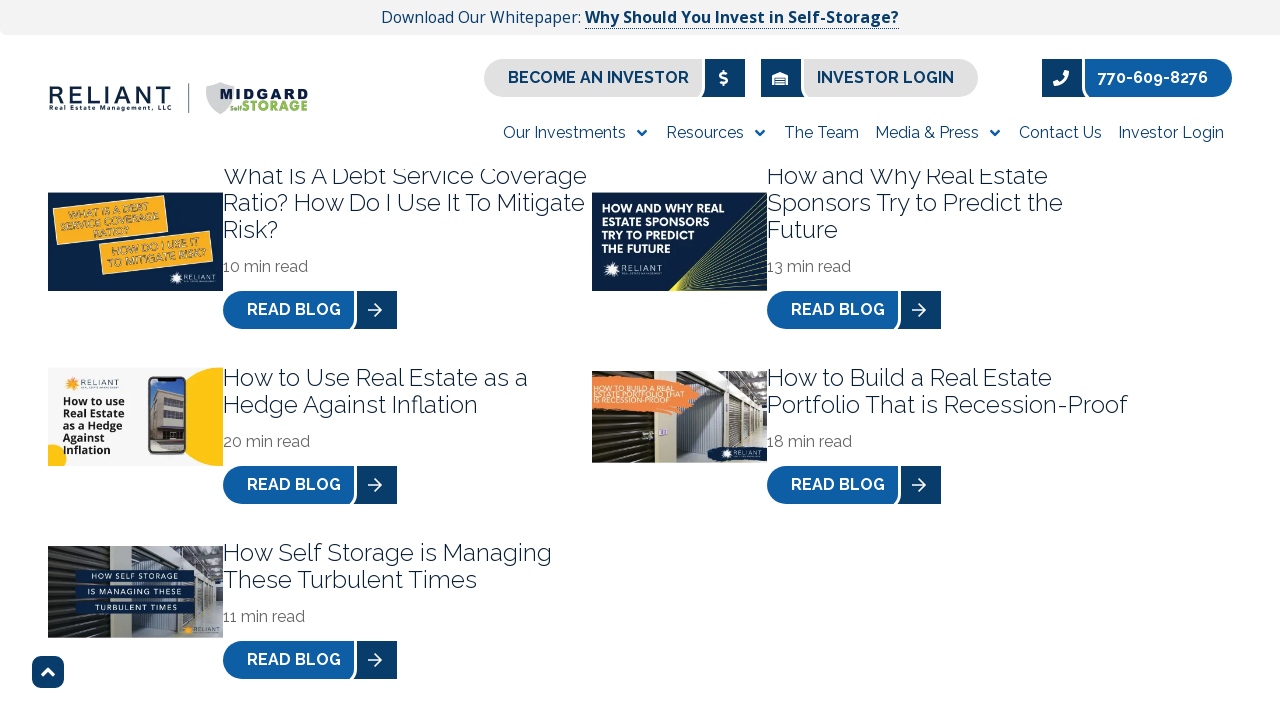

--- FILE ---
content_type: text/html; charset=UTF-8
request_url: https://www.reliant-mgmt.com/blog/category/market-volatility
body_size: 27890
content:

<!DOCTYPE html>
<html lang="en">
	<head>
        	<!--
			Developed with love by
																			  XXXXX     XXXXX
			DDDDDDDD                                                        XXXXX   XXXXX
			DDDDDDDDDD yyy     yy nnnnnnnn     aaaaa aa mmmmmmm   mmmm   iii XXXXX XXXXX
			DDD     DD yyy    yyy nnnnnnnnn  aaaaaaaaaa mmmmmmmmmmmmmmmm iii  XXXXXXXXX
			DDD     DDD yyy  yyy  nnn    nnn aa     aaa mmm   mmmmm   mm iii   XXXXXXX
			DDD     DDD  yyy yyy  nnn    nnn aa      aa mmm    mmm    mm iii    XXXXX
			DDD     DDD  yyyyyy   nnn    nnn aa     aaa mmm    mmm    mm iii   XXXXXXX
			DDD     DDD   yyyyy   nnn    nnn aaaa aaaaa mmm    mmm    mm iii  XXXXXXXXX
			DDDDDDDDDD    yyyy    nnn    nnn  aaaaaa aa mmm    mmm    mm iii XXXXX XXXXX
			DDDDDDDD      yyy                                               XXXXX   XXXXX
							yyy                                              XXXXX      XXXXXX
						  yyy                                              XXXXX        XXXXXX

			https://dynamix.site
			--> 
		
<style id="styled-elements">
    :root {
                                    --white: 255, 255, 255;
                --white-hex: #ffffff;
                            --text: 49, 49, 49;
                --text-hex: #313131;
                            --primary: 14, 94, 165;
                --primary-hex: #0e5ea5;
                            --dark-gray: 25, 25, 25;
                --dark-gray-hex: #191919;
                            --light-gray: 101, 101, 101;
                --light-gray-hex: #656565;
                            --accent-dark-green: 11, 30, 64;
                --accent-dark-green-hex: #0b1e40;
                            --accent-light-green: 209, 211, 212;
                --accent-light-green-hex: #d1d3d4;
                            --accent-dark-blue: 7, 60, 107;
                --accent-dark-blue-hex: #073c6b;
                            --accent-light-blue: 14, 94, 165;
                --accent-light-blue-hex: #0e5ea5;
                            --accent-darkest-blue: 7, 29, 52;
                --accent-darkest-blue-hex: #071d34;
                            --black: 0, 0, 0;
                --black-hex: #000000;
                                        --heading-font: 'Raleway', serif;
                            --subtitle-font: 'Raleway', serif;
                            --content-font: 'Open Sans', sans-serif;
            }
</style>


<style>
    html,body,div,span,applet,object,iframe,h1,h2,h3,h4,h5,h6,p,blockquote,pre,a,abbr,acronym,address,big,cite,code,del,dfn,em,img,ins,kbd,q,s,samp,small,strike,strong,sub,sup,tt,var,b,u,i,center,dl,dt,dd,ol,ul,li,fieldset,form,label,legend,table,caption,tbody,tfoot,thead,tr,th,td,article,aside,canvas,details,embed,figure,figcaption,footer,header,hgroup,menu,nav,output,ruby,section,summary,time,mark,audio,video{margin:0;padding:0;border:0;font-size:100%;font:inherit;vertical-align:baseline}a{color:inherit}article,aside,details,figcaption,figure,footer,header,hgroup,menu,nav,section{display:block}body{line-height:1}blockquote,q{quotes:none}blockquote:before,blockquote:after,q:before,q:after{content:'';content:none}table{border-collapse:collapse;border-spacing:0}button{border:0;font-size:1em;cursor:pointer;background-color:#f1f1f1;padding:0;color:#000}button:hover,button:focus{background-color:#d8d8d8}html{font-size:16px;line-height:1.5;scroll-behavior:smooth}body{position:relative;display:block;min-width:320px;margin:0;padding:0;background-color:#fff;color:var(--text-hex);font-family:var(--content-font);font-size:16px;line-height:1.5}@media screen and (max-width:950px){body{overflow-x:hidden}}*{box-sizing:border-box}#wrapper{width:100%;max-width:100%;overflow:hidden}.width-container{max-width:1400px;margin:0 auto;padding:0 3em}@media screen and (max-width:1000px){.width-container{padding:0 2em}}@media screen and (max-width:700px){.width-container{padding:0 1em}}img{max-width:100%;height:auto}section{padding:4em 0}.content-container h2,.content-container h3,.content-container h4,.content-container h5{margin:0;color:var(--primary-hex);font-weight:300;font-family:var(--heading-font);line-height:1.125}.content-container h2+*,.content-container h3+*,.content-container h4+*,.content-container h5+*{margin-top:1rem}.content-container h2 strong,.content-container h3 strong,.content-container h4 strong,.content-container h5 strong{display:block;color:var(--accent-dark-blue-hex);font-weight:900}.content-container h2{font-size:1.5em}.content-container h2 strong{font-size:1.5em}.content-container h3{font-size:1.5em}.content-container h3 strong{font-size:1.25em}.content-container h4{font-size:1.25em;font-weight:700;color:var(--accent-dark-blue-hex)}.content-container h4 strong{display:inline-block}.content-container h5,.content-container h6{font-size:1.125em;font-weight:700;color:var(--accent-dark-blue-hex)}.content-container h5 strong,.content-container h6 strong{display:inline-block}.content-container p{font-size:1.125em;line-height:1.5em;font-weight:400}.content-container p+*{margin-top:1em}.content-container blockquote,.content-container q{position:relative;padding-left:140px;color:var(--primary-hex);font-size:2.125em;font-family:var(--heading-font);font-weight:700;line-height:1.25em}.content-container blockquote::before,.content-container q::before{content:"";position:absolute;display:block;left:0;top:0;mask-image:url("https://octanecdn.com/reliant-mgmtcom/images/svg/icon-quotes.svg");-webkit-mask-image:url("https://octanecdn.com/reliant-mgmtcom/images/svg/icon-quotes.svg");mask-repeat:no-repeat;-webkit-mask-repeat:no-repeat;-webkit-mask-image:no-repeat;mask-image:no-repeat;-webkit-mask-repeat:no-repeat;width:2.75rem;height:1.5em;background-color:var(--primary-hex)}.content-container blockquote+*,.content-container q+*{margin-top:1rem}.content-container strong,.content-container b{font-weight:700}.content-container em{font-style:italic}.content-container small{font-size:.75em}.content-container a:not(.btn){font-weight:700;border-bottom:1px dotted;text-decoration:none}.content-container a:not(.btn):hover,.content-container a:not(.btn):focus{border-bottom:1px solid}.content-container ul{position:relative;padding:0;box-sizing:border-box;list-style:none}.content-container ul li{position:relative;padding-left:1.25em;page-break-inside:avoid;-moz-column-break-inside:avoid;break-inside:avoid-column;line-height:1.125}.content-container ul li::before{content:"";position:absolute;display:block;mask-position:center;mask-size:contain;mask-repeat:no-repeat;-webkit-mask-position:center;-webkit-mask-size:contain;-webkit-mask-repeat:no-repeat;mask-image:url("https://octanecdn.com/reliant-mgmtcom/images/svg/angle-right.svg");-webkit-mask-image:url("https://octanecdn.com/reliant-mgmtcom/images/svg/angle-right.svg");mask-repeat:no-repeat;-webkit-mask-repeat:no-repeat;left:0;top:.15em;width:1em;height:1em;background-color:var(--primary-hex)}.content-container ul li+li{margin-top:1em}.content-container ul ul,.content-container ul ol{margin-top:1em}.content-container ul ul+li,.content-container ul ol+li{margin-top:1em}.content-container ul ol{position:relative;padding:0;box-sizing:border-box;list-style:none;counter-reset:li2;padding-left:1.5em}.content-container ul ol:first-of-type{counter-reset:li2}.content-container ul ol>li{position:relative;padding-left:1.75em;page-break-inside:avoid;-moz-column-break-inside:avoid;break-inside:avoid-column;counter-increment:li2}.content-container ul ol>li::before{content:"";position:absolute;display:block;content:counter(li2) ".";left:0;top:0;width:1em;height:1em;color:var(--primary-hex)}.content-container ul ol>li+li{margin-top:1em}.content-container ul ul{padding-left:1.5em}.content-container ul+*{margin-top:1em}.content-container ol{position:relative;padding:0;box-sizing:border-box;list-style:none}.content-container ol:first-of-type{counter-reset:li}.content-container ol[start]{counter-reset:li 0}.content-container ol>li{position:relative;padding-left:1.75em;page-break-inside:avoid;-moz-column-break-inside:avoid;break-inside:avoid-column;counter-increment:li}.content-container ol>li::before{content:"";position:absolute;display:block;content:counter(li) ".";left:0;top:0;width:1em;height:1em;color:var(--primary-hex)}.content-container ol>li+li{margin-top:1em}.content-container ol ul,.content-container ol ol{margin-top:1em}.content-container ol ul+li,.content-container ol ol+li{margin-top:1em}.content-container ol ol{position:relative;padding:0;box-sizing:border-box;list-style:none;counter-reset:li2;padding-left:1.5em}.content-container ol ol:first-of-type{counter-reset:li2}.content-container ol ol>li{position:relative;padding-left:1.75em;page-break-inside:avoid;-moz-column-break-inside:avoid;break-inside:avoid-column;counter-increment:li2}.content-container ol ol>li::before{content:"";position:absolute;display:block;content:counter(li2) ".";left:0;top:0;width:1em;height:1em;color:var(--primary-hex)}.content-container ol ol>li+li{margin-top:1em}.content-container ol ul{position:relative;padding:0;box-sizing:border-box;list-style:none;padding-left:1.5em}.content-container ol ul li{position:relative;padding-left:1.25em;page-break-inside:avoid;-moz-column-break-inside:avoid;break-inside:avoid-column;line-height:1.125}.content-container ol ul li::before{content:"";position:absolute;display:block;mask-position:center;mask-size:contain;mask-repeat:no-repeat;-webkit-mask-position:center;-webkit-mask-size:contain;-webkit-mask-repeat:no-repeat;mask-image:url("https://octanecdn.com/reliant-mgmtcom/images/svg/angle-right.svg");-webkit-mask-image:url("https://octanecdn.com/reliant-mgmtcom/images/svg/angle-right.svg");mask-repeat:no-repeat;-webkit-mask-repeat:no-repeat;left:0;top:.15em;width:1em;height:1em;background-color:var(--primary-hex)}.content-container ol ul li+li{margin-top:1em}.content-container ol ul ul,.content-container ol ul ol{margin-top:1em}.content-container ol ul ul+li,.content-container ol ul ol+li{margin-top:1em}.content-container ol+*{margin-top:1em}.content-container figure img{display:block}.content-container figure figcaption{background-color:#f1f1f1}.content-container figure a:not(.btn){position:relative;display:block;border-bottom:0}.content-container figure a:not(.btn)::before{content:"";position:absolute;display:block;top:0;left:0;width:100%;height:100%;background-color:rgba(0,0,0,0.8);opacity:0;transition:opacity 300ms ease}.content-container figure a:not(.btn):hover::before,.content-container figure a:not(.btn):focus::before{opacity:1}.content-container table{width:100%;font-size:1.125em}.content-container table thead{background-color:var(--accent-dark-blue-hex);color:white;text-transform:uppercase;text-align:left}.content-container table th{vertical-align:middle}.content-container table th,.content-container table td{padding:1em}.content-container+.btn-wrapper{margin-top:1em}sup{vertical-align:super;font-size:smaller}.section-title{color:var(--primary-hex);font-family:var(--heading-font);line-height:1.125;font-weight:300;font-size:2.25em}.section-title strong,.section-title b{display:block;color:var(--accent-dark-blue-hex);font-weight:700}.section-title em{font-style:italic}@media screen and (max-width:800px){.section-title{font-size:1.75em}}.section-title+.content-container{margin-top:1.25rem}.button-container{margin-top:1.5rem}.js-lazy-load,[data-lazy-load="true"]{opacity:0;transition:opacity 300ms ease;transition-delay:300ms}.js-lazy-load[data-loaded="true"],[data-lazy-load="true"][data-loaded="true"]{opacity:1}.contrast-switcher{display:flex;align-items:center}.contrast-switcher input{font-size:1em;opacity:0;width:0;height:0}.contrast-switcher input:checked+.slider{background-color:#333;border-color:#333}.contrast-switcher input:focus+.slider{border-color:#737373}.contrast-switcher input:checked+.slider:before{left:100%;transform:translate(-100%,0)}.contrast-switcher .switch{position:relative;display:inline-block;height:calc(1em + 4px);width:2em;margin-left:.5em;border-radius:1em}.contrast-switcher .slider{position:absolute;cursor:pointer;top:0;left:0;right:0;bottom:0;border-radius:1em;background-color:#ccc;border:2px solid #ccc}.contrast-switcher .slider::before{content:"";position:absolute;display:block;height:1em;width:1em;left:0;bottom:0;background-color:#fff;border-radius:50%}.section-subtitle{font-family:var(--subtitle-font);font-size:1.5em;line-height:1.125;margin-top:.5rem;margin-bottom:0;color:var(--accent-dark-blue-hex)}@media screen and (max-width:800px){.section-subtitle{font-size:1.25em!important}}@media screen and (max-width:550px){.section-subtitle{font-size:1.125em!important}}.section-subtitle.x-large{font-size:2.5em}@media screen and (max-width:800px){.section-subtitle.x-large{font-size:2.25em!important}}@media screen and (max-width:550px){.section-subtitle.x-large{font-size:1.5em!important}}.section-subtitle.large{font-size:2em}@media screen and (max-width:800px){.section-subtitle.large{font-size:1.75em!important}}@media screen and (max-width:550px){.section-subtitle.large{font-size:1.5em!important}}.section-subtitle.small{font-size:1.25em}@media screen and (max-width:800px){.section-subtitle.small{font-size:1.125em!important}}.section-subtitle strong{font-weight:700}.section-subtitle em{font-style:italic}[class^="btn-"]{position:relative;display:inline-block;padding:.675em 1.5em;font-family:var(--heading-font);font-weight:700;line-height:1;text-decoration:none;transition:background-color 325ms ease;cursor:pointer}.btn{position:relative;display:inline-block;padding:.675em 1.5em;border-radius:2em;background-color:var(--primary-hex);color:white;font-family:var(--heading-font);font-weight:700;line-height:1;text-decoration:none;transition:background-color 325ms ease}.btn-primary,.btn-secondary,.btn-tertiary{z-index:1;padding-right:3.5em;border-radius:2em 0 0 2em;line-height:1;background-color:var(--primary-hex);color:white;text-transform:uppercase}.btn-primary:hover,.btn-secondary:hover,.btn-tertiary:hover{background-color:var(--accent-dark-blue-hex)}.btn-primary:hover .btn-embellishment::after,.btn-secondary:hover .btn-embellishment::after,.btn-tertiary:hover .btn-embellishment::after{background-color:var(--accent-dark-blue-hex)}.btn-primary .btn-embellishment,.btn-secondary .btn-embellishment,.btn-tertiary .btn-embellishment{position:absolute;top:0;right:0;width:3em;height:100%;z-index:2;overflow:hidden;background-color:var(--accent-dark-blue-hex)}.btn-primary .btn-embellishment::before,.btn-secondary .btn-embellishment::before,.btn-tertiary .btn-embellishment::before{content:"";position:absolute;display:block;mask-position:center;mask-size:contain;mask-repeat:no-repeat;-webkit-mask-position:center;-webkit-mask-size:contain;-webkit-mask-repeat:no-repeat;mask-image:url("https://octanecdn.com/reliant-mgmtcom/images/svg/icon-arrow.svg");-webkit-mask-image:url("https://octanecdn.com/reliant-mgmtcom/images/svg/icon-arrow.svg");mask-repeat:no-repeat;-webkit-mask-repeat:no-repeat;left:55%;top:50%;width:1em;height:1em;background-color:white;transform:translate(-50%,-50%)}.btn-primary .btn-embellishment::after,.btn-secondary .btn-embellishment::after,.btn-tertiary .btn-embellishment::after{content:"";position:absolute;display:block;top:0;left:.5em;width:100%;height:calc(100% + 3px);background-color:var(--primary-hex);border:3px solid #fff;border-top:0;border-radius:1em;border-top-right-radius:0;transform:translate(-100%,0);z-index:-1;transition:background-color 325ms ease}.btn-primary.reversed,.btn-secondary.reversed,.btn-tertiary.reversed{padding:.675em 1.5em .675em 3.5em;border-radius:0 2em 2em 0}.btn-primary.reversed .btn-embellishment,.btn-secondary.reversed .btn-embellishment,.btn-tertiary.reversed .btn-embellishment{right:auto;left:0}.btn-primary.reversed .btn-embellishment::before,.btn-secondary.reversed .btn-embellishment::before,.btn-tertiary.reversed .btn-embellishment::before{left:40%}.btn-primary.reversed .btn-embellishment::after,.btn-secondary.reversed .btn-embellishment::after,.btn-tertiary.reversed .btn-embellishment::after{right:.5em;left:auto;border-top-left-radius:0;transform:translate(100%,0)}.btn-primary.rounded,.btn-secondary.rounded,.btn-tertiary.rounded{border-radius:2em}.btn-primary.icon-map .btn-embellishment::before,.btn-secondary.icon-map .btn-embellishment::before,.btn-tertiary.icon-map .btn-embellishment::before{mask-image:url("https://octanecdn.com/reliant-mgmtcom/images/svg/icon-map.svg");-webkit-mask-image:url("https://octanecdn.com/reliant-mgmtcom/images/svg/icon-map.svg");mask-repeat:no-repeat;-webkit-mask-repeat:no-repeat}.btn-primary.icon-map-point .btn-embellishment::before,.btn-secondary.icon-map-point .btn-embellishment::before,.btn-tertiary.icon-map-point .btn-embellishment::before{mask-image:url("https://octanecdn.com/reliant-mgmtcom/images/svg/icon-map-point.svg");-webkit-mask-image:url("https://octanecdn.com/reliant-mgmtcom/images/svg/icon-map-point.svg");mask-repeat:no-repeat;-webkit-mask-repeat:no-repeat}.btn-primary.icon-phone .btn-embellishment::before,.btn-secondary.icon-phone .btn-embellishment::before,.btn-tertiary.icon-phone .btn-embellishment::before{mask-image:url("https://octanecdn.com/reliant-mgmtcom/images/svg/phone.svg");-webkit-mask-image:url("https://octanecdn.com/reliant-mgmtcom/images/svg/phone.svg");mask-repeat:no-repeat;-webkit-mask-repeat:no-repeat}.btn-primary.icon-payment .btn-embellishment::before,.btn-secondary.icon-payment .btn-embellishment::before,.btn-tertiary.icon-payment .btn-embellishment::before{mask-image:url("https://octanecdn.com/reliant-mgmtcom/images/svg/icon-payment.svg");-webkit-mask-image:url("https://octanecdn.com/reliant-mgmtcom/images/svg/icon-payment.svg");mask-repeat:no-repeat;-webkit-mask-repeat:no-repeat}.btn-primary.icon-unit .btn-embellishment::before,.btn-secondary.icon-unit .btn-embellishment::before,.btn-tertiary.icon-unit .btn-embellishment::before{mask-image:url("https://octanecdn.com/reliant-mgmtcom/images/svg/icon-unit.svg");-webkit-mask-image:url("https://octanecdn.com/reliant-mgmtcom/images/svg/icon-unit.svg");mask-repeat:no-repeat;-webkit-mask-repeat:no-repeat}.btn-primary.grayscale,.btn-secondary.grayscale,.btn-tertiary.grayscale{color:var(--accent-dark-blue-hex);background-color:#e1e1e1;transition:background-color 325ms ease,color 325ms ease}.btn-primary.grayscale .btn-embellishment::after,.btn-secondary.grayscale .btn-embellishment::after,.btn-tertiary.grayscale .btn-embellishment::after{background-color:#e1e1e1}.btn-primary.grayscale:hover,.btn-secondary.grayscale:hover,.btn-tertiary.grayscale:hover{background-color:var(--accent-dark-blue-hex);color:white}.btn-primary.grayscale:hover .btn-embellishment::after,.btn-secondary.grayscale:hover .btn-embellishment::after,.btn-tertiary.grayscale:hover .btn-embellishment::after{background-color:var(--accent-dark-blue-hex)}.btn-primary.primary .btn-embellishment,.btn-secondary.primary .btn-embellishment,.btn-tertiary.primary .btn-embellishment{background-color:var(--accent-dark-blue-hex)}.btn-primary.primary:hover,.btn-secondary.primary:hover,.btn-tertiary.primary:hover{background-color:var(--accent-dark-blue-hex)}.btn-primary.primary:hover .btn-embellishment::after,.btn-secondary.primary:hover .btn-embellishment::after,.btn-tertiary.primary:hover .btn-embellishment::after{background-color:var(--accent-dark-blue-hex)}.btn-secondary{border-radius:2em 0 0 2em}.btn-secondary:hover{background-color:var(--accent-dark-green-hex)}.btn-secondary:hover .btn-embellishment::after{background-color:var(--accent-dark-green-hex)}.btn-secondary .btn-embellishment{background-color:white}.btn-secondary .btn-embellishment::before{left:55%;background-color:var(--accent-dark-blue-hex)}.btn-tertiary{border-radius:2em 0 0 2em;background-color:var(--accent-light-blue-hex)}.btn-tertiary:hover{background-color:var(--accent-dark-blue-hex)}.btn-tertiary:hover .btn-embellishment::after{background-color:var(--accent-dark-blue-hex)}.btn-tertiary .btn-embellishment{background-color:var(--accent-dark-blue-hex)}.btn-tertiary .btn-embellishment::before{left:55%;background-color:white}.btn-tertiary .btn-embellishment::after{background-color:var(--accent-light-blue-hex)}.page-wrapper{position:relative;background-color:#fff}.slider-controller{position:relative;display:flex;padding:0 1em;justify-content:space-between;text-align:center}.slider-controller::before{content:"";position:absolute;display:block;left:50%;top:0;width:1px;height:100%;pointer-events:none}.slider-controller .prev,.slider-controller .next{position:relative;display:inline-block;width:1.5rem;height:2rem;font-size:0;background-color:transparent;cursor:pointer;opacity:.875;transition:opacity 325ms ease}.slider-controller .prev::before,.slider-controller .next::before{content:"";position:absolute;display:block;mask-position:center;mask-size:contain;mask-repeat:no-repeat;-webkit-mask-position:center;-webkit-mask-size:contain;-webkit-mask-repeat:no-repeat;mask-image:url("https://octanecdn.com/reliant-mgmtcom/images/svg/chevron-right.svg");-webkit-mask-image:url("https://octanecdn.com/reliant-mgmtcom/images/svg/chevron-right.svg");mask-repeat:no-repeat;-webkit-mask-repeat:no-repeat;position:relative;left:0;top:0;width:100%;height:100%;line-height:1.75;background-color:var(--accent-dark-blue-hex)}.slider-controller .prev.hover,.slider-controller .next.hover{opacity:1}.slider-controller .prev::before{transform:scale(-1)}.play-btn{position:relative;width:4em;height:4em;background-color:var(--primary-hex);border-radius:50%;cursor:pointer;transition:background-color 425ms ease}.play-btn::before{content:"";position:absolute;display:block;mask-position:center;mask-size:contain;mask-repeat:no-repeat;-webkit-mask-position:center;-webkit-mask-size:contain;-webkit-mask-repeat:no-repeat;mask-image:url("https://octanecdn.com/reliant-mgmtcom/images/svg/icon-play.svg");-webkit-mask-image:url("https://octanecdn.com/reliant-mgmtcom/images/svg/icon-play.svg");mask-repeat:no-repeat;-webkit-mask-repeat:no-repeat;left:53%;top:50%;width:1.5em;height:1.5em;background-color:white;transform:translate(-50%,-50%)}.play-btn:hover,.play-btn:focus{background-color:#737373}.play-btn.large{width:6em;height:6em}.play-btn.large::before{width:2.25em;height:2.25em}.dropdown-container{position:relative;width:225px;border:1px solid var(--accent-dark-blue-hex)}.dropdown-container .dropdown-title{position:relative;padding:.5em 1em;border-left:1px solid #fff;cursor:pointer}.dropdown-container .dropdown-title::before{content:"";position:absolute;display:block;mask-position:center;mask-size:contain;mask-repeat:no-repeat;-webkit-mask-position:center;-webkit-mask-size:contain;-webkit-mask-repeat:no-repeat;mask-image:url("https://octanecdn.com/reliant-mgmtcom/images/svg/chevron-down.svg");-webkit-mask-image:url("https://octanecdn.com/reliant-mgmtcom/images/svg/chevron-down.svg");mask-repeat:no-repeat;-webkit-mask-repeat:no-repeat;right:.5em;top:50%;width:1em;height:1em;background-color:var(--accent-dark-blue-hex);transform:translate(0,-50%)}.dropdown-container .dropdown-inner{position:absolute;left:0;top:100%;width:100%;max-height:175px;text-align:center;overflow-y:scroll;transition:opacity 425ms cubic-bezier(0.19,1,0.22,1),transform 425ms cubic-bezier(0.19,1,0.22,1);opacity:0;pointer-events:none;transform:scale3d(1,0.75,1);transform-origin:top center}.dropdown-container .dropdown-inner::-webkit-scrollbar{width:.25em}.dropdown-container .dropdown-inner::-webkit-scrollbar-track{background-color:rgba(0,0,0,0.65);-webkit-box-shadow:none}.dropdown-container .dropdown-inner::-webkit-scrollbar-thumb{background-color:#fff;outline:0}.dropdown-container .dropdown-inner.active{opacity:1;pointer-events:auto;transform:scale3d(1,1,1)}.dropdown-container .dropdown-link{display:block;border-bottom:1px solid #fcfcfc;padding:.25em .5em;background-color:#f2f2f2;color:#333;text-decoration:none;transition:background-color 325ms ease;cursor:pointer}.dropdown-container .dropdown-link:hover{background-color:#d9d9d9}.dropdown-container .dropdown-link:last-of-type{margin-bottom:0}.hidden{display:none}.text-center{text-align:center}.focus-mouse{-webkit-tap-highlight-color:rgba(255,255,255,0);-webkit-focus-ring-color:rgba(255,255,255,0);outline:0}.sr-only{position:absolute;width:1px;height:1px;border:0;padding:0;margin:-1px;overflow:hidden;clip:rect(0,1px,1px,0)}.social-col .social-networks,.content-social-column .social-networks{display:flex;flex-wrap:wrap;margin:0;padding:0;justify-content:center;list-style:none}.social-col .social-link,.content-social-column .social-link{position:relative;width:2.5em;height:2.5em;display:inline-block;text-indent:-9999px;text-decoration:none;transition:all 300ms}.social-col .social-link::before,.content-social-column .social-link::before{content:"";position:absolute;display:block;mask-position:center;mask-size:contain;mask-repeat:no-repeat;-webkit-mask-position:center;-webkit-mask-size:contain;-webkit-mask-repeat:no-repeat;left:50%;top:50%;width:1.125em;height:1.125em;text-indent:0;transform:translate(-50%,-50%);transition:all 300ms;background-color:#000}.social-col .social-link:hover::before,.social-col .social-link:focus::before,.content-social-column .social-link:hover::before,.content-social-column .social-link:focus::before{background-color:rgba(0,0,0,0.5)}.social-col .facebook::before,.content-social-column .facebook::before{mask-image:url("https://octanecdn.com/reliant-mgmtcom/images/svg/facebook-f.svg");-webkit-mask-image:url("https://octanecdn.com/reliant-mgmtcom/images/svg/facebook-f.svg");mask-repeat:no-repeat;-webkit-mask-repeat:no-repeat}.social-col .twitter::before,.content-social-column .twitter::before{mask-image:url("https://octanecdn.com/reliant-mgmtcom/images/svg/twitter.svg");-webkit-mask-image:url("https://octanecdn.com/reliant-mgmtcom/images/svg/twitter.svg");mask-repeat:no-repeat;-webkit-mask-repeat:no-repeat}.social-col .google-plus::before,.content-social-column .google-plus::before{mask-image:url("https://octanecdn.com/reliant-mgmtcom/images/svg/google.svg");-webkit-mask-image:url("https://octanecdn.com/reliant-mgmtcom/images/svg/google.svg");mask-repeat:no-repeat;-webkit-mask-repeat:no-repeat}.social-col .youtube::before,.content-social-column .youtube::before{mask-image:url("https://octanecdn.com/reliant-mgmtcom/images/svg/youtube.svg");-webkit-mask-image:url("https://octanecdn.com/reliant-mgmtcom/images/svg/youtube.svg");mask-repeat:no-repeat;-webkit-mask-repeat:no-repeat}.social-col .linkedin::before,.content-social-column .linkedin::before{mask-image:url("https://octanecdn.com/reliant-mgmtcom/images/svg/linkedin-in.svg");-webkit-mask-image:url("https://octanecdn.com/reliant-mgmtcom/images/svg/linkedin-in.svg");mask-repeat:no-repeat;-webkit-mask-repeat:no-repeat}.social-col .pinterest::before,.content-social-column .pinterest::before{mask-image:url("https://octanecdn.com/reliant-mgmtcom/images/svg/pinterest.svg");-webkit-mask-image:url("https://octanecdn.com/reliant-mgmtcom/images/svg/pinterest.svg");mask-repeat:no-repeat;-webkit-mask-repeat:no-repeat}.social-col .instagram::before,.content-social-column .instagram::before{mask-image:url("https://octanecdn.com/reliant-mgmtcom/images/svg/instagram.svg");-webkit-mask-image:url("https://octanecdn.com/reliant-mgmtcom/images/svg/instagram.svg");mask-repeat:no-repeat;-webkit-mask-repeat:no-repeat}.social-col .houzz::before,.content-social-column .houzz::before{mask-image:url("https://octanecdn.com/reliant-mgmtcom/images/svg/houzz.svg");-webkit-mask-image:url("https://octanecdn.com/reliant-mgmtcom/images/svg/houzz.svg");mask-repeat:no-repeat;-webkit-mask-repeat:no-repeat}.social-col .yelp::before,.content-social-column .yelp::before{mask-image:url("https://octanecdn.com/reliant-mgmtcom/images/svg/yelp.svg");-webkit-mask-image:url("https://octanecdn.com/reliant-mgmtcom/images/svg/yelp.svg");mask-repeat:no-repeat;-webkit-mask-repeat:no-repeat}.social-col .angieslist::before,.content-social-column .angieslist::before{mask-image:url("https://octanecdn.com/reliant-mgmtcom/images/svg/logo-angieslist.svg");-webkit-mask-image:url("https://octanecdn.com/reliant-mgmtcom/images/svg/logo-angieslist.svg");mask-repeat:no-repeat;-webkit-mask-repeat:no-repeat}.social-col .homeadvisor::before,.content-social-column .homeadvisor::before{mask-image:url("https://octanecdn.com/reliant-mgmtcom/images/svg/logo-home-advisor.svg");-webkit-mask-image:url("https://octanecdn.com/reliant-mgmtcom/images/svg/logo-home-advisor.svg");mask-repeat:no-repeat;-webkit-mask-repeat:no-repeat}.social-col .nextdoor::before,.content-social-column .nextdoor::before{mask-image:url("https://octanecdn.com/reliant-mgmtcom/images/svg/logo-nextdoor.svg");-webkit-mask-image:url("https://octanecdn.com/reliant-mgmtcom/images/svg/logo-nextdoor.svg");mask-repeat:no-repeat;-webkit-mask-repeat:no-repeat}.social-col .snapchat::before,.content-social-column .snapchat::before{mask-image:url("https://octanecdn.com/reliant-mgmtcom/images/svg/snapchat-ghost.svg");-webkit-mask-image:url("https://octanecdn.com/reliant-mgmtcom/images/svg/snapchat-ghost.svg");mask-repeat:no-repeat;-webkit-mask-repeat:no-repeat}section:not([data-hide-inview="true"]) [data-animation="inview-fade"]{opacity:0;transition:opacity 800ms}section:not([data-hide-inview="true"]) [data-animation="inview-fade"][data-inview="true"]{opacity:1!important}section:not([data-hide-inview="true"]) [data-animation="inview-fade-up"]{opacity:0;transform:translate3d(0,20px,0);transition:opacity 600ms,transform 1200ms cubic-bezier(0.19,1,0.22,1)}section:not([data-hide-inview="true"]) [data-animation="inview-fade-up"][data-inview="true"]{opacity:1!important;transform:translate3d(0,0,0)!important}section:not([data-hide-inview="true"]) [data-animation="inview-fade-scale-in"]{opacity:0;transform:scale(0.5);transition:opacity 600ms,transform 1200ms cubic-bezier(0.19,1,0.22,1)}section:not([data-hide-inview="true"]) [data-animation="inview-fade-scale-in"][data-inview="true"]{opacity:1!important;transform:scale(1)!important}section:not([data-hide-inview="true"]) [data-animation="inview-cascade-fade"]>*{opacity:0;transition:opacity 800ms}section:not([data-hide-inview="true"]) [data-animation="inview-cascade-fade"][data-inview="true"]>*{opacity:1!important}section:not([data-hide-inview="true"]) [data-animation="inview-cascade-fade-up"]>*{opacity:0;transform:translate3d(0,20px,0);transition:opacity 600ms,transform 1200ms cubic-bezier(0.19,1,0.22,1)}section:not([data-hide-inview="true"]) [data-animation="inview-cascade-fade-up"][data-inview="true"]>*{opacity:1!important;transform:translate3d(0,0,0)!important}.octane-form-builder:focus{outline:0}.octane-form-builder .form-steps-nav .form-steps-nav-item{color:gray;background-color:var(--dark-gray-hex)}.octane-form-builder .form-steps-nav .form-steps-nav-item.step-active{color:black;background-color:var(--primary-hex)}.octane-form-builder .form-steps-nav .form-steps-nav-item.step-active:before,.octane-form-builder .form-steps-nav .form-steps-nav-item.step-active:after{background-color:var(--primary-hex)}.octane-form-builder .form-steps-nav .form-steps-nav-item.step-complete{color:black;background-color:var(--dark-gray-hex)}.octane-form-builder .form-steps-nav .form-steps-nav-item.step-complete:before,.octane-form-builder .form-steps-nav .form-steps-nav-item.step-complete:after{background-color:var(--dark-gray-hex)}.octane-form-builder .form-steps-nav .form-steps-nav-item:before{background-color:var(--dark-gray-hex)}.octane-form-builder .form-steps-nav .form-steps-nav-item:after{background-color:var(--dark-gray-hex)}.fb-message-wrapper{background-color:rgba(0,0,0,0.05)}.fb-message-wrapper .fb-message-icon{color:rgba(0,0,0,0.25);border:2px solid currentColor}.fb-message-wrapper .fb-message-icon:before{border-left:2px solid currentColor;border-bottom:2px solid currentColor}.fb-message-wrapper .fb-message-text{color:var(--primary-hex)}.octane-form-builder .fb-input-style{font-size:1em;color:var(--dark-gray-hex);background-color:#fff;border-radius:.25em;border:2px solid var(--light-gray-hex)}.octane-form-builder input[type="text"].readonly,.octane-form-builder input[type="number"].readonly,.octane-form-builder textarea.readonly{border:1px solid var(--light-gray-hex)}.octane-form-builder .file-upload{border:2px dashed var(--dark-gray-hex)}.octane-form-builder .file-upload input[type='file']+label:hover{background-color:var(--primary-hex)}.octane-form-builder .file-upload input[type='file']+label.uploaded{color:var(--primary-hex)}.octane-form-builder .file-upload input[type='file']+label::after{content:"";position:absolute;display:block;mask-position:center;mask-size:contain;mask-repeat:no-repeat;-webkit-mask-position:center;-webkit-mask-size:contain;-webkit-mask-repeat:no-repeat;mask-image:url("https://octanecdn.com/reliant-mgmtcom/images/svg/icon-upload.svg");-webkit-mask-image:url("https://octanecdn.com/reliant-mgmtcom/images/svg/icon-upload.svg");mask-repeat:no-repeat;-webkit-mask-repeat:no-repeat;position:relative;display:inline-block;margin-left:.25em;width:20px;height:60%;background-color:var(--primary-hex)}.octane-form-builder .file-upload label{color:var(--dark-gray-hex)}.octane-form-builder .select-label::before{background-color:var(--primary-hex)}.octane-form-builder .select-wrapper::after{background-color:var(--primary-hex)}.octane-form-builder select{border:1px solid var(--light-gray-hex);color:var(--dark-gray-hex);font-size:1em}.octane-form-builder input[type="radio"] ~ label,.octane-form-builder input[type="checkbox"] ~ label{color:var(--dark-gray-hex);font-size:1em}.octane-form-builder input[type="radio"] ~ label::before,.octane-form-builder input[type="checkbox"] ~ label::before{border:1px solid var(--primary-hex);box-shadow:inset 0 0 0 .5em #fff,inset 0 0 0 .375em #fff}.octane-form-builder input[type="radio"]:checked ~ label::before,.octane-form-builder input[type="checkbox"]:checked ~ label::before{box-shadow:inset 0 0 0 .2em #fff,inset 0 0 0 .5em var(--dark-gray-hex)}.octane-form-builder .field-multi-select.box-style .field-checkbox:checked+.fb-checkbox-option{color:var(--primary-hex)}.octane-form-builder .field-multi-select.box-style .field-checkbox:checked+.fb-checkbox-option:after{background-color:rgba(var(--primary-hex),0.05);border-color:var(--primary-hex)}.octane-form-builder .form-file-list .form-file-list-item.uploader{color:var(--primary-hex)}.octane-form-builder .form-file-list .form-file-list-item.uploader:before{background-color:currentColor}.octane-form-builder .form-field-label{color:var(--accent-dark-blue-hex);font-weight:700}.navigation[data-theme="pop-left"] [class*="nav-link-"]::after{mask-image:url("https://octanecdn.com/reliant-mgmtcom/images/svg/angle-right.svg");-webkit-mask-image:url("https://octanecdn.com/reliant-mgmtcom/images/svg/angle-right.svg");mask-repeat:no-repeat;-webkit-mask-repeat:no-repeat}.navigation[data-theme="pop-left"] [class*="nav-item-"]:hover>[class*="nav-list-"].nav-list-tertiary-container,.navigation[data-theme="pop-left"] [class*="nav-item-"].active>[class*="nav-list-"].nav-list-tertiary-container{position:absolute}.navigation[data-theme="pop-left"] .left-dropdown .nav-list-tertiary-container{left:-100%;transform:translate(1em,0)}.navigation[data-theme="pop-left"] .left-dropdown [class*='nav-link-']::after{mask-image:url("https://octanecdn.com/reliant-mgmtcom/images/svg/angle-left.svg");-webkit-mask-image:url("https://octanecdn.com/reliant-mgmtcom/images/svg/angle-left.svg");mask-repeat:no-repeat;-webkit-mask-repeat:no-repeat}.navigation[data-theme="pop-left"] .left-dropdown .nav-link-primary::after{mask-image:url("https://octanecdn.com/reliant-mgmtcom/images/svg/angle-down.svg");-webkit-mask-image:url("https://octanecdn.com/reliant-mgmtcom/images/svg/angle-down.svg");mask-repeat:no-repeat;-webkit-mask-repeat:no-repeat}.navigation[data-theme="pop-left"] .nav-list-tertiary-container{left:100%;transform:translate(-1em,0)}.navigation[data-theme="pop-left"] .nav-link-primary::after{mask-image:url("https://octanecdn.com/reliant-mgmtcom/images/svg/angle-down.svg");-webkit-mask-image:url("https://octanecdn.com/reliant-mgmtcom/images/svg/angle-down.svg");mask-repeat:no-repeat;-webkit-mask-repeat:no-repeat}.navigation [class*="nav-list-"]{list-style:none}.navigation [class*="nav-item-"]{position:relative}.navigation [class*="nav-item-"]:last-of-type{border-bottom:0}.navigation [class*="nav-item-"]:hover>[class*="nav-list-"],.navigation [class*="nav-item-"].active>[class*="nav-list-"]{display:block;visibility:visible;opacity:1;pointer-events:unset;transform:translate(0,0)}.navigation [class*="nav-item-"]:hover>[class*="nav-list-"].nav-list-tertiary-container,.navigation [class*="nav-item-"].active>[class*="nav-list-"].nav-list-tertiary-container{position:relative}.navigation [class*='nav-link-']{position:relative;display:flex;align-items:center;padding:.5em;color:var(--accent-dark-blue-hex);font-family:var(--heading-font);text-align:left;line-height:1;text-decoration:none}.navigation [class*='nav-link-']::after{mask-image:url("https://octanecdn.com/reliant-mgmtcom/images/svg/angle-down.svg");-webkit-mask-image:url("https://octanecdn.com/reliant-mgmtcom/images/svg/angle-down.svg");mask-repeat:no-repeat;-webkit-mask-repeat:no-repeat}.navigation .left-dropdown .nav-list-secondary-container{left:inherit;right:0}.navigation .nav-list-primary{display:flex;justify-content:flex-end;align-items:flex-end;gap:0 2em}.navigation .nav-link-primary{padding:1.25em .5em;text-align:center}.navigation .nav-link-primary::after{mask-image:url("https://octanecdn.com/reliant-mgmtcom/images/svg/angle-down.svg");-webkit-mask-image:url("https://octanecdn.com/reliant-mgmtcom/images/svg/angle-down.svg");mask-repeat:no-repeat;-webkit-mask-repeat:no-repeat}.navigation .has-children{padding-right:2em}.navigation .has-children:after{content:"";position:absolute;display:block;mask-position:center;mask-size:contain;mask-repeat:no-repeat;-webkit-mask-position:center;-webkit-mask-size:contain;-webkit-mask-repeat:no-repeat;right:1em;top:50%;width:1em;height:1em;transform:translate(50%,-50%);background-color:var(--primary-hex)}.navigation .nav-item-secondary:first-of-type .nav-link-secondary{border-top:0}.navigation .nav-link-secondary{border-top:1px solid var(--primary-hex);background-color:white;transition:background-color 325ms ease}.navigation .nav-link-secondary:hover{background-color:#ededed}.navigation .nav-list-secondary-container,.navigation .nav-list-tertiary-container{position:absolute;left:0;top:100%;width:100%;min-width:200px;background-color:white;transform:translate(0,-1em);visibility:hidden;opacity:0;pointer-events:none;box-shadow:0 3px 3px rgba(0,0,0,0.25);transition:opacity 300ms ease,transform 300ms ease}.navigation .nav-list-tertiary-container{position:absolute;top:0;transform:translate(0,-1em);transform-origin:top left}.mobile-navigation{display:none;position:fixed;z-index:10001;left:0;bottom:0;width:100%}@media screen and (max-width:950px){.mobile-navigation{display:block}}.mobile-navigation .nav-wrapper{position:fixed;top:0;left:0;width:100%;height:100%;background-color:#fff;color:#333;transform:translate(0,calc(100% + 4em));transform-origin:0 100%;transition:transform 600ms ease}.mobile-navigation .nav-inner{max-height:100vh;max-width:500px;width:100%;overflow-y:auto;margin:0 auto;padding-top:4em;padding-bottom:7em}.mobile-navigation .nav-list-primary{width:100%;list-style:none}.mobile-navigation .nav-list-secondary,.mobile-navigation .nav-list-tertiary{position:relative;display:none;list-style:none}.mobile-navigation .nav-list-secondary.open,.mobile-navigation .nav-list-tertiary.open{display:block}.mobile-navigation .nav-link-primary,.mobile-navigation .nav-link-secondary,.mobile-navigation .nav-link-tertiary{position:relative;display:block;padding:.5em 1em;text-decoration:none;text-transform:uppercase;font-weight:700}.mobile-navigation .nav-link-secondary{padding-left:2.5em}.mobile-navigation .nav-link-tertiary{padding-left:4.5em}.mobile-navigation .toggle{position:absolute;top:0;right:0;width:2.5em;height:100%}.mobile-navigation .toggle:after{content:"";position:absolute;display:block;mask-position:center;mask-size:contain;mask-repeat:no-repeat;-webkit-mask-position:center;-webkit-mask-size:contain;-webkit-mask-repeat:no-repeat;mask-image:url("https://octanecdn.com/reliant-mgmtcom/images/svg/chevron-down.svg");-webkit-mask-image:url("https://octanecdn.com/reliant-mgmtcom/images/svg/chevron-down.svg");mask-repeat:no-repeat;-webkit-mask-repeat:no-repeat;top:50%;left:50%;width:1em;height:1em;background-color:#000;transform:translate(-50%,-50%)}.mobile-navigation .mobile-nav-items{position:relative;display:flex;align-items:center;justify-content:space-between;height:4em;background-image:radial-gradient(circle at top center,transparent 40px,var(--accent-light-blue-hex) 41px)}.mobile-navigation .mobile-nav-link{position:relative;margin:1em;width:2em;height:2em;border-radius:50%;background-color:var(--accent-light-blue-hex);text-decoration:none;overflow:hidden;text-indent:200%;white-space:nowrap}.mobile-navigation .mobile-nav-link::before{content:"";position:absolute;display:block;mask-position:center;mask-size:contain;mask-repeat:no-repeat;-webkit-mask-position:center;-webkit-mask-size:contain;-webkit-mask-repeat:no-repeat;top:50%;left:50%;width:1em;height:1em;background-color:white;text-indent:0;transform:translate(-50%,-50%)}.mobile-navigation .mobile-nav-link.icon-phone::before{mask-image:url("https://octanecdn.com/reliant-mgmtcom/images/svg/phone.svg");-webkit-mask-image:url("https://octanecdn.com/reliant-mgmtcom/images/svg/phone.svg");mask-repeat:no-repeat;-webkit-mask-repeat:no-repeat}.mobile-navigation .mobile-nav-link.icon-calendar::before{mask-image:url("https://octanecdn.com/reliant-mgmtcom/images/svg/calendar.svg");-webkit-mask-image:url("https://octanecdn.com/reliant-mgmtcom/images/svg/calendar.svg");mask-repeat:no-repeat;-webkit-mask-repeat:no-repeat}.mobile-navigation .mobile-nav-link.icon-envelope::before{mask-image:url("https://octanecdn.com/reliant-mgmtcom/images/svg/icon-unit.svg");-webkit-mask-image:url("https://octanecdn.com/reliant-mgmtcom/images/svg/icon-unit.svg");mask-repeat:no-repeat;-webkit-mask-repeat:no-repeat}.mobile-navigation .menu-btn{position:absolute;top:0;left:50%;display:block;box-shadow:0 0 5px rgba(0,0,0,0.4);border:0;border-radius:50%;margin:0;width:4em;height:4em;font-size:1em;border:0;background-color:var(--accent-light-blue-hex);cursor:pointer;transform:translate(-50%,-50%);text-indent:5em;white-space:nowrap;overflow:hidden}.mobile-navigation .nav-handle{position:absolute;left:50%;top:49%;width:1.85em;height:1.85em;cursor:pointer;transform:translate(-50%,-50%)}.mobile-navigation .nav-handle-inner{position:absolute;top:50%;display:block;height:.2em;width:100%;background-color:white;transform:translate(0,-50%);transition:background-color 300ms ease}.mobile-navigation .nav-handle-inner:before,.mobile-navigation .nav-handle-inner:after{content:"";position:absolute;display:block;width:100%;height:.2em;background-color:white;transition:300ms ease all}.mobile-navigation .nav-handle-inner::before{margin:-0.625em 0 0 0}.mobile-navigation .nav-handle-inner::after{margin:.625em 0 0 0}.mobile-navigation.nav-open .nav-wrapper{transform:translate(0,0)}.mobile-navigation.nav-open .nav-handle-inner{background-color:transparent}.mobile-navigation.nav-open .nav-handle-inner::before,.mobile-navigation.nav-open .nav-handle-inner::after{margin:0}.mobile-navigation.nav-open .nav-handle-inner:before{transform:rotate(135deg)}.mobile-navigation.nav-open .nav-handle-inner:after{transform:rotate(-135deg)}.mobile-navigation .buttons-container{display:none}@media screen and (min-width:950px){.fixed-header-wrapper{z-index:9001;position:fixed!important;width:100%;top:0;left:0;transition:transform 800ms cubic-bezier(0.19,1,0.22,1)}.fixed-header-wrapper.hide-header{transform:translate3d(0,-101%,0)}.cards{padding-top:9em}}.header{position:relative;z-index:9001;background-color:#fff}.header .width-container{display:flex;align-items:center;justify-content:space-between}@media screen and (max-width:950px){.header .width-container{justify-content:center}}.header .logo-col{display:flex;align-items:center;flex-shrink:0;padding-right:2em}@media screen and (max-width:950px){.header .logo-col{padding-right:0}}@media screen and (max-width:950px){.header .nav-col{display:none}}.header .alert-bar{position:relative;padding:.375em 1em;border-radius:0 0 0 6px;background-color:#f3f3f3;color:var(--accent-dark-blue-hex);text-align:center}.header .alert-bar::before{content:"";position:absolute;display:block;left:100%;top:0;width:10000%;height:100%;background-color:#f3f3f3}.header .alert-bar .width-container{display:block}.header .alert-bar .content-container{font-size:.875em}.header .button-bar{margin-top:1.5em;display:flex;justify-content:flex-end;align-items:center}.header .button-bar .icon-unit{margin-left:1em;margin-right:4em}.header .bottom-nav-col{padding:.5em 0;display:flex;gap:2em;justify-content:flex-end;align-items:center}.header .skip-links{position:absolute;top:0;left:0;padding:1em;border:2px solid #333;background-color:#fff;display:flex;flex-direction:column;opacity:0;z-index:-3;transition:opacity 300ms ease}.header .skip-links:focus-within{opacity:1;z-index:999999999}@media screen and (max-width:950px){.prefooter{border-bottom:15px solid white}}.prefooter .width-container{display:grid;grid-template-columns:1.375fr 1fr;gap:9em;align-items:center}@media screen and (max-width:750px){.prefooter .width-container{grid-template-columns:1fr;gap:2em;text-align:center}}.prefooter .width-container.address-included{grid-template-columns:1fr 1fr 1fr;gap:2em;align-items:flex-start}@media screen and (max-width:750px){.prefooter .width-container.address-included{grid-template-columns:1fr}}.prefooter .section-title{color:var(--accent-light-blue-hex);font-size:2em}.prefooter .section-title strong{font-size:1.25em}@media screen and (max-width:1000px){.prefooter .section-title{font-size:1.5em}}.prefooter .links-column{padding-left:4em}@media screen and (max-width:750px){.prefooter .links-column{padding-left:0}.prefooter .links-column .link-list{-moz-column-count:2;column-count:2;text-align:left}.prefooter .links-column .list-list-item{page-break-inside:avoid;-webkit-break-inside:avoid}}.prefooter .link-list-item{margin-top:.5em;font-size:1.5em}@media screen and (max-width:1000px){.prefooter .link-list-item{font-size:1.25em}}.prefooter .link-list-item:first-of-type{margin-top:0}.prefooter .link-list-item a.link-item{color:var(--accent-dark-blue-hex);font-weight:300;font-family:var(--heading-font);border-bottom:0}.prefooter .link-list-item a.link-item:hover{text-decoration:underline}.prefooter .contact-column{color:var(--accent-dark-blue-hex);font-weight:300;font-family:var(--heading-font);border-bottom:0}.prefooter .address-container{padding-left:1em;margin-top:1.5rem;font-size:1.125em}.prefooter .address-container a{text-decoration:none}@media screen and (min-width:750px){.prefooter .street-address,.prefooter .telephone-container,.prefooter .information-title{position:relative}.prefooter .street-address::before,.prefooter .telephone-container::before,.prefooter .information-title::before{content:"";position:absolute;display:block;mask-position:center;mask-size:contain;mask-repeat:no-repeat;-webkit-mask-position:center;-webkit-mask-size:contain;-webkit-mask-repeat:no-repeat;mask-image:url("https://octanecdn.com/reliant-mgmtcom/images/svg/angle-right.svg");-webkit-mask-image:url("https://octanecdn.com/reliant-mgmtcom/images/svg/angle-right.svg");mask-repeat:no-repeat;-webkit-mask-repeat:no-repeat;left:-0.85em;top:.35em;width:.675em;height:.675em;background-color:var(--primary-hex)}}.return-to-top{position:fixed;z-index:10000;left:2em;bottom:2em;width:2em;height:2em;border-radius:9px;background-color:var(--accent-dark-blue-hex);transition:background-color 325ms ease;cursor:pointer}@media screen and (max-width:1100px){.return-to-top{display:none}}.return-to-top:hover,.return-to-top:focus{background-color:RGBA(var(--accent-dark-blue),0.8)}.return-to-top::before{content:"";position:absolute;display:block;mask-image:url("https://octanecdn.com/reliant-mgmtcom/images/svg/angle-up.svg");-webkit-mask-image:url("https://octanecdn.com/reliant-mgmtcom/images/svg/angle-up.svg");mask-repeat:no-repeat;-webkit-mask-repeat:no-repeat;mask-position:center;mask-size:contain;mask-repeat:no-repeat;-webkit-mask-position:center;-webkit-mask-size:contain;-webkit-mask-repeat:no-repeat;left:15%;top:15%;width:70%;height:70%;background-color:white}.site-bottom{position:relative;z-index:1;overflow:hidden;background-color:#e1e1e1}.site-bottom::after{content:"";position:absolute;display:block;z-index:-1;top:-30px;left:55%;width:43%;height:calc(100% + 3px);background-color:#f3f3f3;border:15px solid #fff;border-top:0;border-radius:1em;border-bottom-left-radius:3em}@media screen and (max-width:950px){.site-bottom{background-color:#f3f3f3}.site-bottom::after{content:none}}.site-bottom.address-included::after{width:63%;left:35%}@media screen and (min-width:1580px){.site-bottom.address-included::after{left:40%}}.footer{padding:0}@media screen and (max-width:950px){.footer{padding-bottom:8em;background-color:#e1e1e1}}.footer .width-container{display:grid;grid-template-columns:repeat(3,1fr);align-items:center;grid-gap:2em;padding-top:1em;padding-bottom:1em}@media screen and (max-width:950px){.footer .width-container{grid-template-columns:1fr;justify-items:center;text-align:center}}.footer .copyright{color:#656565;font-size:1em;font-family:var(--content-font);font-weight:300;font-style:italic}.footer .social-col,.footer .social-col-square,.footer .social-col-circle{text-align:center}.footer .social-col .social-link::before,.footer .social-col-square .social-link::before,.footer .social-col-circle .social-link::before{background-color:var(--accent-dark-blue-hex)}.footer .social-link{font-size:1.25em}.footer [class*="-logo"]{margin:0 auto;margin-right:0}@media screen and (max-width:950px){.footer [class*="-logo"]{margin-right:auto}}.footer [class*="-logo"]{display:inline-block;width:120px;height:45px;background-color:#000;mask-repeat:no-repeat;-webkit-mask-repeat:no-repeat;mask-position:center;-webkit-mask-position:center;text-indent:-9999px;font-size:0;opacity:.5;transition:opacity 325ms cubic-bezier(0.19,1,0.22,1)}.footer [class*="-logo"]:hover,.footer [class*="-logo"]:focus{opacity:.75}.footer .one-logo{mask-image:url("https://octanecdn.com/reliant-mgmtcom/images/svg/one-logo.svg");-webkit-mask-image:url("https://octanecdn.com/reliant-mgmtcom/images/svg/one-logo.svg")}.footer .contrast-bar{background-color:#d8d8d8;padding:.25em 0}.footer .contrast-bar .width-container{display:flex;justify-content:center;padding-top:0;padding-bottom:0}.high-contrast .footer .copyright{color:#000}.modal-overlay{position:fixed;top:0;left:0;width:100%;height:100%;background-color:rgba(0,0,0,0.5);opacity:0;z-index:-6;transition:opacity 300ms ease}.modal-overlay.active{z-index:99999;opacity:1}.modal-wrapper{position:fixed;top:50%;left:50%;max-width:1100px;width:100%;max-height:80vh;overflow-y:auto;transform:translate(-50%,-50%);opacity:0;z-index:-6;transition:opacity 300ms ease}.modal-wrapper.active{z-index:999999;opacity:1}.modal-wrapper .modal-inner{background-color:#fff}.modal-wrapper .modal-close{position:absolute;z-index:2;top:.5em;right:.25em;display:inline-block;width:2em;height:2em;overflow:hidden;text-indent:4em;border:0;background:transparent}.modal-wrapper .modal-close::before,.modal-wrapper .modal-close::after{content:'';position:absolute;height:2px;width:100%;top:50%;left:0;margin-top:-6px;background:black;border-radius:5px}.modal-wrapper .modal-close::before{transform:rotate(45deg)}.modal-wrapper .modal-close::after{transform:rotate(-45deg)}.modal-wrapper .section-title{display:none}.modal-wrapper section,.modal-wrapper .width-container{padding:2em}.modal-wrapper .embed-container{margin-top:0!important}.layout-mid-home-hero{position:relative;z-index:1;overflow:hidden}.layout-mid-home-hero .background-image{position:absolute;left:0;top:0;width:100%;min-height:100%;padding-top:35.71429%;background-size:cover;background-position:center}.layout-mid-home-hero .mux-video{position:absolute;left:0;top:0;width:100%;height:100%;-o-object-fit:cover;object-fit:cover}.layout-mid-home-hero .inner-container{position:relative;z-index:3;display:flex;flex-wrap:wrap;justify-content:center;padding:8em 2em;max-width:800px;text-align:center}.layout-mid-home-hero .page-title{width:100%;color:white;font-size:3.75em;font-weight:700;font-family:var(--heading-font);line-height:1.125;text-shadow:0 0 3px var(--accent-dark-blue-hex)}@media screen and (max-width:650px){.layout-mid-home-hero .page-title{font-size:2.5em}}@media screen and (max-width:480px){.layout-mid-home-hero .page-title{font-size:2em}}.layout-mid-home-hero .page-subtitle{margin-top:.75em;width:100%;color:var(--accent-light-green-hex);font-size:2.25em;font-weight:700;font-family:var(--heading-font);line-height:1.125;text-shadow:0 0 3px var(--accent-dark-blue-hex)}@media screen and (max-width:650px){.layout-mid-home-hero .page-subtitle{font-size:1.5em}}.layout-mid-intro-benefits{position:relative;z-index:5;padding:2em 0}.layout-mid-intro-benefits::before{content:"";position:absolute;display:block;left:0;bottom:calc(100% - 1px);width:100%;height:50px;background-color:white;-webkit-clip-path:polygon(50% 100%,50% 100%,100% 0,100% 100%,0 100%,0 0);clip-path:polygon(50% 100%,50% 100%,100% 0,100% 100%,0 100%,0 0);pointer-events:none}.layout-mid-intro-benefits::after{content:"";position:absolute;display:block;left:0;top:calc(100% - 1px);width:100%;height:50px;background-color:white;-webkit-clip-path:polygon(50% 100%,50% 100%,100% 0,100% 100%,0 100%,0 0);clip-path:polygon(50% 100%,50% 100%,100% 0,100% 100%,0 100%,0 0);pointer-events:none;transform:scale(-1)}.layout-mid-intro-benefits .width-container{display:grid;grid-template-columns:1.5fr 1fr;grid-gap:3em}@media screen and (max-width:760px){.layout-mid-intro-benefits .width-container{display:block}}.layout-mid-intro-benefits .content-container{position:relative;margin-top:3em}.layout-mid-intro-benefits .content-container::before{content:"";position:absolute;display:block;mask-position:center;mask-size:contain;mask-repeat:no-repeat;-webkit-mask-position:center;-webkit-mask-size:contain;-webkit-mask-repeat:no-repeat;mask-image:url("https://octanecdn.com/reliant-mgmtcom/images/svg/icon-corner.svg");-webkit-mask-image:url("https://octanecdn.com/reliant-mgmtcom/images/svg/icon-corner.svg");mask-repeat:no-repeat;-webkit-mask-repeat:no-repeat;z-index:-1;right:100%;bottom:100%;width:50px;height:50px;background-color:#e1e1e1;transform:translate(50%,50%);pointer-events:none}.layout-mid-intro-benefits .cornered-title{position:relative;text-align:right}.layout-mid-intro-benefits .cornered-title::before{content:"";position:absolute;display:block;mask-position:center;mask-size:contain;mask-repeat:no-repeat;-webkit-mask-position:center;-webkit-mask-size:contain;-webkit-mask-repeat:no-repeat;mask-image:url("https://octanecdn.com/reliant-mgmtcom/images/svg/icon-corner.svg");-webkit-mask-image:url("https://octanecdn.com/reliant-mgmtcom/images/svg/icon-corner.svg");mask-repeat:no-repeat;-webkit-mask-repeat:no-repeat;z-index:-1;left:100%;top:100%;width:50px;height:50px;background-color:#e1e1e1;transform:translate(-50%,-50%) scale(-1);pointer-events:none}@media screen and (max-width:760px){.layout-mid-intro-benefits .cornered-title{text-align:center}.layout-mid-intro-benefits .cornered-title::before{display:none}}@media screen and (max-width:760px){.layout-mid-intro-benefits .list-column{margin-top:2em}}.layout-mid-intro-benefits .list-container{display:grid;justify-content:end;margin-top:2em}@media screen and (max-width:500px){.layout-mid-intro-benefits .list-container{justify-content:center}}@media screen and (min-width:500px) and (max-width:760px){.layout-mid-intro-benefits .list-container{grid-template-columns:1fr 1fr;gap:2em}}.layout-mid-intro-benefits .list-item{display:flex;text-decoration:none;align-items:center;font-family:var(--heading-font)}.layout-mid-intro-benefits .list-item:nth-child(even){text-align:right}.layout-mid-intro-benefits .list-item:nth-child(even) .icon-item{order:2}.layout-mid-intro-benefits .list-item:nth-child(even) .list-item-title{margin-right:2em;order:1}@media screen and (max-width:1050px){.layout-mid-intro-benefits .list-item:nth-child(even) .list-item-title{margin-right:.5em}}.layout-mid-intro-benefits .list-item:nth-child(odd){text-align:left}.layout-mid-intro-benefits .list-item:nth-child(odd) .list-item-title{margin-left:2em}@media screen and (max-width:1050px){.layout-mid-intro-benefits .list-item:nth-child(odd) .list-item-title{margin-left:.5em}}.layout-mid-intro-benefits a.list-item:hover{text-decoration:underline}.layout-mid-intro-benefits .icon-item{width:120px;height:120px;background-position:center;background-repeat:no-repeat;background-size:contain}@media screen and (max-width:1300px){.layout-mid-intro-benefits .icon-item{width:90px;height:90px}}.layout-mid-intro-benefits .icon-item.multiple-storage-types{background-image:url("https://octanecdn.com/reliant-mgmtcom/images/svg/icon-multiple-storage-types.svg")}.layout-mid-intro-benefits .icon-item.customer-service{background-image:url("https://octanecdn.com/reliant-mgmtcom/images/svg/icon-customer-service.svg")}.layout-mid-intro-benefits .icon-item.storage-resources{background-image:url("https://octanecdn.com/reliant-mgmtcom/images/svg/icon-storage-resources.svg")}.layout-mid-intro-benefits .icon-item.moving-van{background-image:url("https://octanecdn.com/reliant-mgmtcom/images/svg/icon-moving-van.svg")}.layout-mid-intro-benefits .list-item-title{color:var(--accent-light-blue-hex);font-size:1.5em;line-height:1.125}@media screen and (max-width:1300px){.layout-mid-intro-benefits .list-item-title{font-size:1.25em}}.layout-mid-intro-benefits .list-item-title strong{display:block;color:var(--accent-dark-blue-hex);font-size:1.375em;font-weight:700}.layout-mid-storage-types{position:relative;z-index:0;background-color:var(--accent-darkest-blue-hex);color:white;text-align:center;background-repeat:repeat}.layout-mid-storage-types .section-title{position:relative;margin-bottom:2em;color:var(--primary-hex);font-size:1.75em}.layout-mid-storage-types .section-title strong{color:white}.layout-mid-storage-types .section-title::before{content:"";position:absolute;display:block;mask-position:center;mask-size:contain;mask-repeat:no-repeat;-webkit-mask-position:center;-webkit-mask-size:contain;-webkit-mask-repeat:no-repeat;mask-image:url("https://octanecdn.com/reliant-mgmtcom/images/svg/icon-chevron-down.svg");-webkit-mask-image:url("https://octanecdn.com/reliant-mgmtcom/images/svg/icon-chevron-down.svg");mask-repeat:no-repeat;-webkit-mask-repeat:no-repeat;left:50%;top:calc(100% + 1rem);width:50px;height:15px;background-color:var(--accent-light-green-hex);transform:translate(-50%,0)}.layout-mid-storage-types .storage-container{margin:3em 0;display:grid;grid-template-columns:1fr 1fr 1fr 1fr;gap:2em 6em}@media screen and (max-width:1200px){.layout-mid-storage-types .storage-container{gap:2em 3em}}@media screen and (max-width:600px){.layout-mid-storage-types .storage-container{grid-template-columns:1fr 1fr}}.layout-mid-storage-types .storage-container.count-5{grid-template-columns:1fr 1fr 1fr 1fr 1fr}@media screen and (max-width:750px){.layout-mid-storage-types .storage-container.count-5{display:flex;flex-wrap:wrap;justify-content:center}.layout-mid-storage-types .storage-container.count-5 .storage-item{flex:0 0 40%}}.layout-mid-storage-types .storage-item{display:block;text-decoration:none}.layout-mid-storage-types .storage-icon{display:inline-block;width:75px;height:75px;mask-position:center;mask-size:contain;mask-repeat:no-repeat;-webkit-mask-position:center;-webkit-mask-size:contain;-webkit-mask-repeat:no-repeat;background-color:white}.layout-mid-storage-types .storage-icon.climate-controlled{mask-image:url("https://octanecdn.com/reliant-mgmtcom/images/svg/icon-climate-controlled.svg");-webkit-mask-image:url("https://octanecdn.com/reliant-mgmtcom/images/svg/icon-climate-controlled.svg")}.layout-mid-storage-types .storage-icon.boat-and-rv{mask-image:url("https://octanecdn.com/reliant-mgmtcom/images/svg/icon-boat-and-rv.svg");-webkit-mask-image:url("https://octanecdn.com/reliant-mgmtcom/images/svg/icon-boat-and-rv.svg")}.layout-mid-storage-types .storage-icon.standard{mask-image:url("https://octanecdn.com/reliant-mgmtcom/images/svg/icon-standard.svg");-webkit-mask-image:url("https://octanecdn.com/reliant-mgmtcom/images/svg/icon-standard.svg")}.layout-mid-storage-types .storage-icon.business{mask-image:url("https://octanecdn.com/reliant-mgmtcom/images/svg/icon-business.svg");-webkit-mask-image:url("https://octanecdn.com/reliant-mgmtcom/images/svg/icon-business.svg")}.layout-mid-storage-types .storage-icon.packing-supplies{mask-image:url("https://octanecdn.com/reliant-mgmtcom/images/svg/icon-packing-supplies.svg");-webkit-mask-image:url("https://octanecdn.com/reliant-mgmtcom/images/svg/icon-packing-supplies.svg")}.layout-mid-storage-types .storage-icon.tour{mask-image:url("https://octanecdn.com/reliant-mgmtcom/images/svg/icon-tour.svg");-webkit-mask-image:url("https://octanecdn.com/reliant-mgmtcom/images/svg/icon-tour.svg")}.layout-mid-storage-types .storage-icon.security{mask-image:url("https://octanecdn.com/reliant-mgmtcom/images/svg/icon-security.svg");-webkit-mask-image:url("https://octanecdn.com/reliant-mgmtcom/images/svg/icon-security.svg")}.layout-mid-storage-types .storage-icon.sizes{mask-image:url("https://octanecdn.com/reliant-mgmtcom/images/svg/icon-sizes.svg");-webkit-mask-image:url("https://octanecdn.com/reliant-mgmtcom/images/svg/icon-sizes.svg")}.layout-mid-storage-types .storage-icon.truck{mask-image:url("https://octanecdn.com/reliant-mgmtcom/images/svg/icon-truck.svg");-webkit-mask-image:url("https://octanecdn.com/reliant-mgmtcom/images/svg/icon-truck.svg")}.layout-mid-storage-types .storage-item-title{font-family:var(--heading-font);font-size:1.5em;font-weight:300;line-height:1.125}.layout-mid-storage-types .storage-item-title strong{display:block;color:var(--accent-light-green-hex);font-weight:700}@media screen and (max-width:900px){.layout-mid-storage-types .storage-item-title{font-size:1.25em}}.layout-mid-storage-types .storage-list-items{margin-top:1em;position:relative;padding:0;box-sizing:border-box;list-style:none;display:grid;justify-content:center}.layout-mid-storage-types .storage-list-items li{position:relative;padding-left:1.25em;page-break-inside:avoid;-moz-column-break-inside:avoid;break-inside:avoid-column;line-height:1.125}.layout-mid-storage-types .storage-list-items li::before{content:"";position:absolute;display:block;mask-position:center;mask-size:contain;mask-repeat:no-repeat;-webkit-mask-position:center;-webkit-mask-size:contain;-webkit-mask-repeat:no-repeat;mask-image:url("https://octanecdn.com/reliant-mgmtcom/images/svg/angle-right.svg");-webkit-mask-image:url("https://octanecdn.com/reliant-mgmtcom/images/svg/angle-right.svg");mask-repeat:no-repeat;-webkit-mask-repeat:no-repeat;left:0;top:.15em;width:1em;height:1em;background-color:currentColor}.layout-mid-storage-types .storage-list-items li+li{margin-top:1em}.layout-mid-storage-types .storage-list-items ul,.layout-mid-storage-types .storage-list-items ol{margin-top:1em}.layout-mid-storage-types .storage-list-items ul+li,.layout-mid-storage-types .storage-list-items ol+li{margin-top:1em}.layout-mid-storage-types .storage-list-items .storage-list-item{padding-left:.75em}.layout-mid-storage-types .storage-list-items .storage-list-item::before{mask-image:none;-webkit-mask-image:none;top:.5em;width:.25em;height:.25em;border-radius:50%}.high-contrast .layout-mid-storage-types .section-title{color:white}.layout-mid-cta-bar{position:relative;z-index:3;background-color:var(--primary-hex)}.layout-mid-cta-bar.alternate-appearance::before{z-index:10;top:-40px;height:calc(100% + 40px)}.layout-mid-cta-bar.alternate-appearance::after{content:"";position:absolute;display:block;left:0;bottom:calc(100% - 1px);width:100%;height:50px;background-color:var(--primary-hex);-webkit-clip-path:polygon(50% 0,100% 50%,100% 100%,0 100%,0 50%);clip-path:polygon(50% 0,100% 50%,100% 100%,0 100%,0 50%);pointer-events:none}.layout-mid-cta-bar.alternate-appearance .width-container{position:relative;z-index:20;transform:translate(0,-25px)}.layout-mid-cta-bar::before{content:"";position:absolute;display:block;mask-position:center;mask-size:contain;mask-repeat:no-repeat;-webkit-mask-position:center;-webkit-mask-size:contain;-webkit-mask-repeat:no-repeat;mask-image:url("https://octanecdn.com/reliant-mgmtcom/images/svg/icon-triple-chevron.svg");-webkit-mask-image:url("https://octanecdn.com/reliant-mgmtcom/images/svg/icon-triple-chevron.svg");mask-repeat:no-repeat;-webkit-mask-repeat:no-repeat;mask-position:center;-webkit-mask-position:center;z-index:-1;left:65%;top:0;width:500px;height:100%;transform:translate(-50%,0);background-color:white;opacity:.25}@media screen and (max-width:1100px){.layout-mid-cta-bar::before{left:60%}}@media screen and (max-width:600px){.layout-mid-cta-bar::before{left:50%;transform-origin:center;transform:translate(-50%,0) rotate(90deg);opacity:.125}}.layout-mid-cta-bar .width-container{display:grid;grid-template-columns:1.8fr 1fr;align-items:center;gap:0 10em}@media screen and (max-width:960px){.layout-mid-cta-bar .width-container{gap:0 3em}}@media screen and (max-width:600px){.layout-mid-cta-bar .width-container{grid-template-columns:1fr;gap:2em}}.layout-mid-cta-bar .section-title{color:white;text-align:right}@media screen and (min-width:760px){.layout-mid-cta-bar .section-title{font-size:2.5em}.layout-mid-cta-bar .section-title strong{font-size:1.125em}}@media screen and (max-width:600px){.layout-mid-cta-bar .section-title{text-align:center}}.layout-mid-cta-bar .button-container{padding-right:4em;text-align:right}@media screen and (max-width:1250px){.layout-mid-cta-bar .button-container{padding-right:0}}@media screen and (max-width:600px){.layout-mid-cta-bar .button-container{text-align:center}}.high-contrast .layout-mid-cta-bar .section-title strong{color:white}.layout-mid-testimonial-slider{position:relative;z-index:1}@media screen and (min-width:885px){.layout-mid-testimonial-slider{padding:8em 0}}.layout-mid-testimonial-slider .background-image{position:absolute;z-index:-2;left:0;top:0;width:100%;height:100%;background-position:center;background-size:cover}.layout-mid-testimonial-slider .width-container{max-width:1100px}@media screen and (max-width:1150px){.layout-mid-testimonial-slider .width-container{max-width:800px}}@media screen and (max-width:885px){.layout-mid-testimonial-slider .width-container{padding:0 3.75em}}.layout-mid-testimonial-slider .testimonial-slider{position:relative}.layout-mid-testimonial-slider .testimonial-slide{position:absolute;left:0;top:0;display:flex;align-items:center;width:100%;opacity:0;transition:opacity 325ms ease;pointer-events:none}.layout-mid-testimonial-slider .testimonial-slide.active{position:relative;opacity:1;pointer-events:auto}@media screen and (max-width:885px){.layout-mid-testimonial-slider .testimonial-slide{flex-wrap:wrap;gap:2em;justify-content:center}}.layout-mid-testimonial-slider .image-container{flex:0 0 250px;margin-right:2.5rem;border-radius:50%;font-size:0;overflow:hidden}@media screen and (max-width:885px){.layout-mid-testimonial-slider .image-container{margin-right:0}}@media screen and (max-width:885px){.layout-mid-testimonial-slider .testimonial-container{flex:1 0 100%}}.layout-mid-testimonial-slider .testimonial-title{margin-bottom:1.25rem;color:var(--accent-dark-blue-hex);font-size:2em;font-family:var(--heading-font);font-weight:700;line-height:1.125}@media screen and (max-width:750px){.layout-mid-testimonial-slider .testimonial-title{font-size:1.5em}}.layout-mid-testimonial-slider .content-container{margin-bottom:1.25rem;font-size:1.25em;font-style:italic}@media screen and (max-width:750px){.layout-mid-testimonial-slider .content-container{font-size:1em}}.layout-mid-testimonial-slider .testimonial-attribution{color:var(--accent-dark-blue-hex);font-size:1.5em;font-family:var(--heading-font);font-weight:300;font-style:italic}@media screen and (max-width:750px){.layout-mid-testimonial-slider .testimonial-attribution{font-size:1.25em}}.layout-mid-testimonial-slider .slider-controller{position:absolute;left:50%;top:50%;width:100%;max-width:1400px;visibility:hidden;transform:translate(-50%,-50%)}.layout-mid-testimonial-slider .pager-item{visibility:visible}.layout-mid-testimonial-slider.chevron{background-color:var(--accent-dark-blue-hex);color:white}.layout-mid-testimonial-slider.chevron::before{content:"";position:absolute;display:block;z-index:-1;left:0;top:0;width:100%;height:100%;background-color:var(--accent-dark-blue-hex);opacity:.925}.layout-mid-testimonial-slider.chevron .image-container{box-shadow:0 0 0 6px var(--accent-dark-blue-hex),0 0 0 9px var(--accent-light-green-hex)}.layout-mid-testimonial-slider.chevron .testimonial-title,.layout-mid-testimonial-slider.chevron .testimonial-attribution{color:var(--accent-light-green-hex)}.layout-mid-testimonial-slider.chevron .slider-controller .prev::before,.layout-mid-testimonial-slider.chevron .slider-controller .next::before{background-color:var(--accent-light-green-hex)}.layout-mid-location-hero{position:relative;padding:14em 0;background-size:cover;background-position:center;background-attachment:fixed;background-color:var(--accent-dark-blue-hex);color:white}@media screen and (max-width:1000px){.layout-mid-location-hero{padding:8em 0}}.layout-mid-location-hero::before{content:"";position:absolute;display:block;left:0;top:0;width:100%;height:100%;background-color:var(--accent-dark-blue-hex);opacity:.2}@media screen and (max-width:600px){.layout-mid-location-hero::before{opacity:.3}}.layout-mid-location-hero .width-container{position:relative;z-index:1;max-width:600px;margin-left:0}.layout-mid-location-hero .page-title{font-family:var(--heading-font);font-size:3.75em;font-weight:700;line-height:1.125;text-shadow:0 0 3px rgba(0,0,0,0.35)}@media screen and (max-width:650px){.layout-mid-location-hero .page-title{font-size:2.5em}}.layout-mid-location-hero .page-subtitle{margin-top:1.5rem;color:var(--accent-light-green-hex);font-family:var(--heading-font);font-size:2.125em;font-weight:700;line-height:1.125}@media screen and (max-width:650px){.layout-mid-location-hero .page-subtitle{font-size:1.5em}}.custom-location .layout-mid-location-hero .page-subtitle{color:white}.layout-mid-content-map{position:relative;z-index:5;padding:2em 0}.layout-mid-content-map::before{content:"";position:absolute;display:block;left:0;bottom:calc(100% - 1px);width:100%;height:50px;background-color:white;-webkit-clip-path:polygon(50% 100%,50% 100%,100% 0,100% 100%,0 100%,0 0);clip-path:polygon(50% 100%,50% 100%,100% 0,100% 100%,0 100%,0 0);pointer-events:none}.layout-mid-content-map::after{content:"";position:absolute;display:block;left:0;top:calc(100% - 1px);width:100%;height:50px;background-color:white;-webkit-clip-path:polygon(50% 100%,50% 100%,100% 0,100% 100%,0 100%,0 0);clip-path:polygon(50% 100%,50% 100%,100% 0,100% 100%,0 100%,0 0);pointer-events:none;transform:scale(-1)}.layout-mid-content-map .width-container{display:grid;grid-template-columns:1fr 1fr;grid-gap:3em}@media screen and (max-width:920px){.layout-mid-content-map .width-container{display:block}}.layout-mid-content-map .cornered-content-container{position:relative;margin-top:3em}.layout-mid-content-map .cornered-content-container::before{content:"";position:absolute;display:block;mask-position:center;mask-size:contain;mask-repeat:no-repeat;-webkit-mask-position:center;-webkit-mask-size:contain;-webkit-mask-repeat:no-repeat;mask-image:url("https://octanecdn.com/reliant-mgmtcom/images/svg/icon-corner.svg");-webkit-mask-image:url("https://octanecdn.com/reliant-mgmtcom/images/svg/icon-corner.svg");mask-repeat:no-repeat;-webkit-mask-repeat:no-repeat;z-index:-1;right:100%;bottom:100%;width:50px;height:50px;background-color:#e1e1e1;transform:translate(50%,50%);pointer-events:none}.layout-mid-content-map .button-container{display:grid;grid-template-columns:1fr 1fr;gap:1em;align-items:center;text-align:center}@media screen and (max-width:550px){.layout-mid-content-map .button-container{grid-template-columns:1fr}}.layout-mid-content-map .cornered-title{position:relative;margin-right:3rem;margin-bottom:3rem;text-align:right;font-size:1.75em}.layout-mid-content-map .cornered-title::before{content:"";position:absolute;display:block;mask-position:center;mask-size:contain;mask-repeat:no-repeat;-webkit-mask-position:center;-webkit-mask-size:contain;-webkit-mask-repeat:no-repeat;mask-image:url("https://octanecdn.com/reliant-mgmtcom/images/svg/icon-corner.svg");-webkit-mask-image:url("https://octanecdn.com/reliant-mgmtcom/images/svg/icon-corner.svg");mask-repeat:no-repeat;-webkit-mask-repeat:no-repeat;z-index:-1;left:100%;top:100%;width:50px;height:50px;background-color:#e1e1e1;transform:translate(-50%,-50%) scale(-1);pointer-events:none}@media screen and (max-width:920px){.layout-mid-content-map .cornered-title{margin-top:2rem;text-align:center}.layout-mid-content-map .cornered-title::before{display:none}}.layout-mid-content-map .map-container{position:relative}.layout-mid-content-map .map-container::before{content:"";position:absolute;display:block;mask-position:center;mask-size:contain;mask-repeat:no-repeat;-webkit-mask-position:center;-webkit-mask-size:contain;-webkit-mask-repeat:no-repeat;mask-image:url("https://octanecdn.com/reliant-mgmtcom/images/svg/icon-map-point.svg");-webkit-mask-image:url("https://octanecdn.com/reliant-mgmtcom/images/svg/icon-map-point.svg");mask-repeat:no-repeat;-webkit-mask-repeat:no-repeat;left:50%;top:50%;width:1.5em;height:1.5em;background-color:var(--accent-dark-blue-hex);transform:translate(-50%,-50%)}.layout-mid-content-map .location-map{display:block;border-radius:1em;border:5px solid #e1e1e1}.layout-mid-content-map .buttons{display:flex;align-items:center;gap:.5em;justify-content:center;transform:translate(0,-50%)}@media screen and (max-width:550px){.layout-mid-content-map .buttons{display:block;margin:1em 0;transform:translate(0,0)}.layout-mid-content-map .buttons .btn-primary{width:100%}}.layout-mid-content-map .location-information-container{display:grid;grid-template-columns:1fr 1fr 1fr;gap:2em;color:var(--accent-dark-blue-hex)}@media screen and (max-width:550px){.layout-mid-content-map .location-information-container{grid-template-columns:1fr;text-align:center}}.layout-mid-content-map .column{line-height:1.125}.layout-mid-content-map .information-title{margin-bottom:.25rem;font-family:var(--heading-font);font-size:1.5em;font-weight:700}.layout-mid-content-map .location-telephone{font-weight:700;text-decoration:none}.layout-mid-embed{text-align:center}.layout-mid-embed .embed-container{margin-top:2em}.layout-mid-embed .embed-container form{margin:0 auto}.layout-mid-unit-size .top-container{margin:0 auto 3em;max-width:800px;text-align:center}.layout-mid-unit-size .slider-paginator{margin-bottom:3em;display:flex;justify-content:center;gap:.5em}@media screen and (max-width:880px){.layout-mid-unit-size .slider-paginator{display:grid;grid-template-columns:1fr 1fr 1fr}}.layout-mid-unit-size .paginator-item{padding:.5em .75em;border-radius:2em;border:1px solid #e1e1e1;color:#656565;font-family:var(--heading-font);font-weight:700;cursor:pointer;transition:color 325ms ease,background-color 325ms ease}.layout-mid-unit-size .paginator-item.active,.layout-mid-unit-size .paginator-item:hover{color:white;background-color:var(--primary-hex)}@media screen and (max-width:1000px){.layout-mid-unit-size .paginator-item{font-size:.875em}}.layout-mid-unit-size .slider-container{position:relative;margin:0 auto;max-width:1000px}.layout-mid-unit-size .slider-container::before{content:"";position:absolute;display:block;mask-position:center;mask-size:contain;mask-repeat:no-repeat;-webkit-mask-position:center;-webkit-mask-size:contain;-webkit-mask-repeat:no-repeat;mask-image:url("https://octanecdn.com/reliant-mgmtcom/images/svg/icon-corner.svg");-webkit-mask-image:url("https://octanecdn.com/reliant-mgmtcom/images/svg/icon-corner.svg");mask-repeat:no-repeat;-webkit-mask-repeat:no-repeat;right:calc(100% - 1em);bottom:100%;width:50px;height:50px;background-color:var(--primary-hex);transform:translate(0,-50%);pointer-events:none}@media screen and (max-width:1000px){.layout-mid-unit-size .slider-container::before{content:none}}.layout-mid-unit-size .slider-container::after{content:"";position:absolute;display:block;mask-position:center;mask-size:contain;mask-repeat:no-repeat;-webkit-mask-position:center;-webkit-mask-size:contain;-webkit-mask-repeat:no-repeat;mask-image:url("https://octanecdn.com/reliant-mgmtcom/images/svg/icon-corner.svg");-webkit-mask-image:url("https://octanecdn.com/reliant-mgmtcom/images/svg/icon-corner.svg");mask-repeat:no-repeat;-webkit-mask-repeat:no-repeat;left:calc(100% - 1em);top:100%;width:50px;height:50px;background-color:var(--primary-hex);transform:rotate(180deg);pointer-events:none}@media screen and (max-width:1000px){.layout-mid-unit-size .slider-container::after{content:none}}.layout-mid-unit-size .slide-item{position:absolute;left:0;top:0;display:grid;grid-template-columns:1fr 1.5fr;gap:5em;width:100%;pointer-events:none;opacity:0;transition:opacity 425ms ease}.layout-mid-unit-size .slide-item.active{position:relative;opacity:1;pointer-events:auto}@media screen and (max-width:960px){.layout-mid-unit-size .slide-item{grid-template-columns:1fr 1.25fr}}@media screen and (max-width:860px){.layout-mid-unit-size .slide-item{grid-template-columns:1fr 1fr;gap:2em}}@media screen and (max-width:780px){.layout-mid-unit-size .slide-item{grid-template-columns:1fr}}.layout-mid-unit-size .media-column{position:relative}@media screen and (max-width:780px){.layout-mid-unit-size .media-column{text-align:center}}.layout-mid-unit-size .play-btn{position:absolute;left:50%;top:50%;transform:translate(-50%,-50%)}.layout-mid-unit-size .cornered-content-container{position:relative;margin-top:3em}.layout-mid-unit-size .cornered-content-container::before{content:"";position:absolute;display:block;mask-position:center;mask-size:contain;mask-repeat:no-repeat;-webkit-mask-position:center;-webkit-mask-size:contain;-webkit-mask-repeat:no-repeat;mask-image:url("https://octanecdn.com/reliant-mgmtcom/images/svg/icon-corner.svg");-webkit-mask-image:url("https://octanecdn.com/reliant-mgmtcom/images/svg/icon-corner.svg");mask-repeat:no-repeat;-webkit-mask-repeat:no-repeat;right:100%;bottom:100%;width:50px;height:50px;background-color:#e1e1e1;transform:translate(50%,50%);pointer-events:none}@media screen and (max-width:700px){.layout-mid-unit-size .cornered-content-container::before{content:none}}.layout-mid-unit-size .content-title{color:var(--accent-light-blue-hex);font-weight:400}.layout-mid-video-full-width .width-container{position:relative;z-index:1;max-width:1200px;padding-top:4em;padding-bottom:4em;color:white;border-radius:1.5em;text-align:center;overflow:hidden}.layout-mid-video-full-width .width-container::before{content:"";position:absolute;display:block;z-index:0;left:0;top:0;width:100%;height:100%;background-color:var(--accent-dark-blue-hex);opacity:.8}.layout-mid-video-full-width .background-image{position:absolute;z-index:-1;left:0;top:0;width:100%;height:100%;background-color:var(--accent-dark-blue-hex);background-size:cover;background-position:center}.layout-mid-video-full-width .inner-container{position:relative;max-width:600px;margin:0 auto}.layout-mid-video-full-width .video-item{display:flex;justify-content:center;margin-bottom:2em}.layout-mid-video-full-width .section-title{position:relative;margin-bottom:1.25em;color:white}.layout-mid-video-full-width .section-title::before{content:"";position:absolute;display:block;mask-position:center;mask-size:contain;mask-repeat:no-repeat;-webkit-mask-position:center;-webkit-mask-size:contain;-webkit-mask-repeat:no-repeat;mask-image:url("https://octanecdn.com/reliant-mgmtcom/images/svg/icon-chevron-down.svg");-webkit-mask-image:url("https://octanecdn.com/reliant-mgmtcom/images/svg/icon-chevron-down.svg");mask-repeat:no-repeat;-webkit-mask-repeat:no-repeat;left:50%;top:calc(100% + 1rem);width:50px;height:15px;background-color:var(--accent-light-green-hex);transform:translate(-50%,0)}.layout-mid-video-full-width .section-title strong{color:white}.layout-mid-content-video .width-container{display:grid;grid-template-columns:1fr 1fr;gap:3em;align-items:center}@media screen and (max-width:850px){.layout-mid-content-video .width-container{grid-template-columns:1fr;gap:1em}}@media screen and (min-width:850px){.layout-mid-content-video:nth-of-type(even) .image-column{grid-column:2;grid-row:1}.layout-mid-content-video:nth-of-type(even) .content-column{grid-column:1;grid-row:1}}.layout-mid-content-video .image-column{position:relative;border:3px solid #e1e1e1;border-radius:1em;overflow:hidden}.layout-mid-content-video .image-wrapper-item{display:block}.layout-mid-content-video .video-item{position:absolute;left:0;top:0;width:100%;height:100%;background-color:RGBA(var(--accent-dark-blue),0.3)}.layout-mid-content-video .play-btn{position:absolute;left:50%;top:50%;transform:translate(-50%,-50%)}.layout-mid-content-video .cornered-content-container{position:relative;margin-top:3em}.layout-mid-content-video .cornered-content-container::before{content:"";position:absolute;display:block;mask-position:center;mask-size:contain;mask-repeat:no-repeat;-webkit-mask-position:center;-webkit-mask-size:contain;-webkit-mask-repeat:no-repeat;mask-image:url("https://octanecdn.com/reliant-mgmtcom/images/svg/icon-corner.svg");-webkit-mask-image:url("https://octanecdn.com/reliant-mgmtcom/images/svg/icon-corner.svg");mask-repeat:no-repeat;-webkit-mask-repeat:no-repeat;z-index:-1;right:100%;bottom:100%;width:50px;height:50px;background-color:#e1e1e1;transform:translate(50%,50%);pointer-events:none}@media screen and (max-width:700px){.layout-mid-content-video .cornered-content-container{margin-top:1.5em}.layout-mid-content-video .cornered-content-container::before{content:none}}.layout-mid-content-image{padding:0}.layout-mid-content-image .width-container{display:grid;padding:1em 0;max-width:none;gap:3em}@media screen and (max-width:850px){.layout-mid-content-image .width-container{grid-template-columns:1fr!important;gap:0}.layout-mid-content-image .width-container .image-column{height:300px}.layout-mid-content-image .width-container .content-column{padding:2em}.layout-mid-content-image .width-container .content-column::before{content:none}}@media screen and (min-width:850px){.layout-mid-content-image:nth-of-type(odd) .width-container{padding-left:0;grid-template-columns:1fr 1.5fr}.layout-mid-content-image:nth-of-type(odd).short-content .width-container{grid-template-columns:1.5fr 1fr}.layout-mid-content-image:nth-of-type(odd) .content-column::before{right:100%;background-image:linear-gradient(to left,var(--accent-darkest-blue-hex) 0,var(--accent-darkest-blue-hex) 50%,RGBA(var(--accent-darkest-blue),0.4) 75%,transparent 100%)}.layout-mid-content-image:nth-of-type(even) .width-container{padding-right:0;grid-template-columns:1.5fr 1fr}.layout-mid-content-image:nth-of-type(even).short-content .width-container{grid-template-columns:1fr 1.5fr}.layout-mid-content-image:nth-of-type(even) .image-column{grid-column:2;grid-row:1}.layout-mid-content-image:nth-of-type(even) .content-column{grid-column:1;grid-row:1}.layout-mid-content-image:nth-of-type(even) .content-column::before{left:100%;background-image:linear-gradient(to right,var(--accent-darkest-blue-hex) 0,var(--accent-darkest-blue-hex) 30%,RGBA(var(--accent-darkest-blue),0.4) 75%,transparent 100%)}}.layout-mid-content-image .image-column{background-size:cover;background-position:center}.layout-mid-content-image .content-column{position:relative;padding:3em;background-color:var(--accent-darkest-blue-hex);color:white}.layout-mid-content-image .content-column::before{content:"";position:absolute;display:block;top:0;width:10em;height:100%}.layout-mid-content-image .section-title{color:var(--accent-light-green-hex)}.layout-mid-content-image .section-title strong{color:white}.custom-location .layout-mid-content-image .section-title{color:white}.layout-mid-content-image .cornered-content-container{position:relative;margin-top:3em}.layout-mid-content-image .cornered-content-container::before{content:"";position:absolute;display:block;mask-position:center;mask-size:contain;mask-repeat:no-repeat;-webkit-mask-position:center;-webkit-mask-size:contain;-webkit-mask-repeat:no-repeat;mask-image:url("https://octanecdn.com/reliant-mgmtcom/images/svg/icon-corner.svg");-webkit-mask-image:url("https://octanecdn.com/reliant-mgmtcom/images/svg/icon-corner.svg");mask-repeat:no-repeat;-webkit-mask-repeat:no-repeat;z-index:-1;right:100%;bottom:100%;width:50px;height:50px;background-color:#e1e1e1;transform:translate(50%,50%);pointer-events:none}@media screen and (max-width:700px){.layout-mid-content-image .cornered-content-container{margin-top:1.5em}.layout-mid-content-image .cornered-content-container::before{content:none}}.layout-mid-content-logo{position:relative;z-index:5;padding-top:2em;background-color:white}.layout-mid-content-logo::before{content:"";position:absolute;display:block;left:0;bottom:calc(100% - 1px);width:100%;height:50px;background-color:white;-webkit-clip-path:polygon(50% 100%,50% 100%,100% 0,100% 100%,0 100%,0 0);clip-path:polygon(50% 100%,50% 100%,100% 0,100% 100%,0 100%,0 0);pointer-events:none}.layout-mid-content-logo .width-container{display:grid;gap:3em;align-items:center}@media screen and (max-width:850px){.layout-mid-content-logo .width-container{grid-template-columns:1fr;gap:1em}.layout-mid-content-logo .width-container .image-column{display:grid;justify-content:center}}@media screen and (min-width:850px){.layout-mid-content-logo:nth-of-type(odd) .width-container{grid-template-columns:1fr 1.25fr}.layout-mid-content-logo:nth-of-type(even) .width-container{grid-template-columns:1.25fr 1fr}.layout-mid-content-logo:nth-of-type(even) .image-column{grid-column:2;grid-row:1}.layout-mid-content-logo:nth-of-type(even) .content-column{grid-column:1;grid-row:1}}.layout-mid-content-logo .image-wrapper-item{display:block}.layout-mid-content-logo .cornered-content-container{position:relative;margin-top:3em}.layout-mid-content-logo .cornered-content-container::before{content:"";position:absolute;display:block;mask-position:center;mask-size:contain;mask-repeat:no-repeat;-webkit-mask-position:center;-webkit-mask-size:contain;-webkit-mask-repeat:no-repeat;mask-image:url("https://octanecdn.com/reliant-mgmtcom/images/svg/icon-corner.svg");-webkit-mask-image:url("https://octanecdn.com/reliant-mgmtcom/images/svg/icon-corner.svg");mask-repeat:no-repeat;-webkit-mask-repeat:no-repeat;z-index:-1;right:100%;bottom:100%;width:50px;height:50px;background-color:#e1e1e1;transform:translate(50%,50%);pointer-events:none}@media screen and (max-width:700px){.layout-mid-content-logo .cornered-content-container{margin-top:1.5em}.layout-mid-content-logo .cornered-content-container::before{content:none}}.layout-mid-image-slider .top-container{margin:0 auto 3em;max-width:1000px;text-align:center}.layout-mid-image-slider .gallery-container{position:relative;display:grid;align-items:flex-start;grid-template-columns:3fr 1fr;gap:.75em;max-width:1200px;margin:0 auto}@media screen and (max-width:750px){.layout-mid-image-slider .gallery-container{grid-template-columns:1fr;gap:1em}}.layout-mid-image-slider .image-item{display:block;border:4px solid #e1e1e1;border-radius:1em;padding-top:60%;background-size:cover;background-repeat:no-repeat}.layout-mid-image-slider .main-container{position:relative}.layout-mid-image-slider .slide{position:absolute;left:0;top:0;width:100%;height:100%;opacity:0;pointer-events:none;transition:425ms opacity ease}.layout-mid-image-slider .slide.active{position:relative;opacity:1;pointer-events:auto}.layout-mid-image-slider .pager-container{overflow:scroll;max-height:800px}@media screen and (max-width:750px){.layout-mid-image-slider .pager-container{display:grid;grid-template-columns:1fr 1fr 1fr;gap:.75em;max-height:none!important}}.layout-mid-image-slider .pager-item{position:relative;margin-bottom:.75em;cursor:pointer;flex-shrink:0}@media screen and (max-width:750px){.layout-mid-image-slider .pager-item{margin:0}}.layout-mid-image-slider .pager-item:last-of-type{margin-bottom:0}.layout-mid-image-slider .pager-item.active .image-wrapper-item,.layout-mid-image-slider .pager-item:hover .image-wrapper-item{border-color:var(--primary-hex)}.layout-mid-image-slider .pager-item.active::before,.layout-mid-image-slider .pager-item:hover::before{background-color:var(--primary-hex)}.layout-mid-image-slider .pager-item::before{content:"";position:absolute;display:block;left:4px;top:4px;width:calc(100% - 8px);height:calc(100% - 8px);border-radius:.75em;background-color:transparent;opacity:.6;transition:background-color 425ms ease}.layout-mid-image-slider .scroll-controller-container{position:absolute;left:calc(100% + .75em);top:0;display:flex;flex-direction:column;width:2em;height:100%}@media screen and (max-width:1000px){.layout-mid-image-slider .scroll-controller-container{left:calc(100% + .25em)}}@media screen and (max-width:750px){.layout-mid-image-slider .scroll-controller-container{display:none}}.layout-mid-image-slider .scroller{position:relative;width:1.5em;height:1.5em;cursor:pointer}.layout-mid-image-slider .scroller::before{content:"";position:absolute;display:block;mask-position:center;mask-size:contain;mask-repeat:no-repeat;-webkit-mask-position:center;-webkit-mask-size:contain;-webkit-mask-repeat:no-repeat;mask-image:url("https://octanecdn.com/reliant-mgmtcom/images/svg/icon-double-chevron.svg");-webkit-mask-image:url("https://octanecdn.com/reliant-mgmtcom/images/svg/icon-double-chevron.svg");mask-repeat:no-repeat;-webkit-mask-repeat:no-repeat;left:0;top:0;width:100%;height:100%;background-color:var(--accent-dark-blue-hex)}.layout-mid-image-slider .scroller.up{margin-bottom:auto}.layout-mid-image-slider .scroller.up::before{transform-origin:center;transform:rotate(180deg)}.layout-mid-image-slider .scroller.disabled{pointer-events:none;opacity:.5}.layout-mid-team-modal{padding:0}.layout-mid-team-modal .modal-inner{position:relative;display:grid;grid-template-columns:1fr 2.5fr;align-items:center;grid-gap:2em;background-color:transparent}@media screen and (max-width:800px){.layout-mid-team-modal .modal-inner{grid-gap:2em}}@media screen and (max-width:650px){.layout-mid-team-modal .modal-inner{grid-template-columns:1fr;grid-gap:0;background-color:#fff}}.layout-mid-team-modal .modal-inner::before{content:"";position:absolute;display:block;top:0;left:4em;width:calc(100% - 4em);height:100%;background-color:#fff;z-index:-1}@media screen and (max-width:650px){.layout-mid-team-modal .modal-inner::before{display:none}}@media screen and (max-width:650px){.layout-mid-team-modal .column-1{padding:1em;text-align:center}}.layout-mid-team-modal .column-2{padding:4em 0;padding-right:2em}@media screen and (max-width:800px){.layout-mid-team-modal .column-2{padding:2em;padding-left:0}}@media screen and (max-width:650px){.layout-mid-team-modal .column-2{padding:1em;padding-top:0}}.layout-mid-team-modal .member-name{color:var(--accent-dark-blue-hex);font-size:1.5em;font-family:var(--heading-font);font-weight:700;line-height:1.25}.layout-mid-team-modal .member-location{font-size:1.5em;font-family:var(--heading-font);font-weight:300;line-height:1.25}.layout-mid-team-modal .member-linkedin a{position:relative;width:2.5em;height:2.5em;display:inline-block;text-indent:-9999px;text-decoration:none}.layout-mid-team-modal .member-linkedin a::before{content:"";position:absolute;display:block;mask-position:center;mask-size:contain;mask-repeat:no-repeat;-webkit-mask-position:center;-webkit-mask-size:contain;-webkit-mask-repeat:no-repeat;left:50%;top:50%;width:1.125em;height:1.125em;text-indent:0;transform:translate(-50%,-50%);transition:all 300ms;background-color:var(--accent-darkest-blue-hex);mask-image:url("https://octanecdn.com/reliant-mgmtcom/images/svg/linkedin-in.svg");-webkit-mask-image:url("https://octanecdn.com/reliant-mgmtcom/images/svg/linkedin-in.svg");mask-repeat:no-repeat;-webkit-mask-repeat:no-repeat}.layout-mid-team-modal .member-linkedin a:hover::before,.layout-mid-team-modal .member-linkedin a:focus::before{background-color:RGBA(var(--accent-darkest-blue),0.5)}.layout-mid-team-modal .content-container{position:relative;margin-top:1rem}.layout-mid-team-modal .image-wrapper{position:relative}.layout-mid-team-modal .image-wrapper-item{display:block;border-radius:1.5em;border:3px solid #e1e1e1}.layout-mid-team-modal .play-btn-wrapper{position:absolute;top:50%;left:50%;transform:translate(-50%,-50%)}.layout-mid-internal-hero{position:relative;z-index:1;overflow:hidden;background-color:var(--accent-dark-blue-hex)}.layout-mid-internal-hero .background-image{position:absolute;left:0;top:0;width:100%;min-height:100%;padding-top:35.71429%;background-size:cover;background-position:center}.layout-mid-internal-hero .inner-container{position:relative;z-index:3;padding:4em 2em;margin-left:0;max-width:600px}.layout-mid-internal-hero .page-title{width:100%;color:white;font-size:3.75em;font-weight:700;font-family:var(--heading-font);line-height:1.125;text-shadow:0 0 3px var(--accent-dark-blue-hex)}@media screen and (max-width:650px){.layout-mid-internal-hero .page-title{font-size:2.5em}}@media screen and (max-width:480px){.layout-mid-internal-hero .page-title{font-size:2em}}.layout-mid-internal-hero .page-subtitle{margin-top:.75em;width:100%;color:var(--accent-light-green-hex);font-size:2.25em;font-weight:700;font-family:var(--heading-font);line-height:1.125;text-shadow:0 0 3px var(--accent-dark-blue-hex)}@media screen and (max-width:650px){.layout-mid-internal-hero .page-subtitle{font-size:1.5em}}.layout-mid-faq .top-container{position:relative;z-index:10;display:flex;justify-content:space-between;align-items:center}@media screen and (max-width:700px){.layout-mid-faq .top-container{display:block;text-align:center}}@media screen and (max-width:700px){.layout-mid-faq .dropdown-container{margin:1em auto 0}}.layout-mid-faq .faq-container{position:relative;margin-top:3em;display:grid;grid-template-columns:1fr 1fr;gap:2em 5em}@media screen and (max-width:850px){.layout-mid-faq .faq-container{grid-template-columns:1fr}}.layout-mid-faq .faq-container::before{content:"";position:absolute;display:block;mask-position:center;mask-size:contain;mask-repeat:no-repeat;-webkit-mask-position:center;-webkit-mask-size:contain;-webkit-mask-repeat:no-repeat;mask-image:url("https://octanecdn.com/reliant-mgmtcom/images/svg/icon-corner.svg");-webkit-mask-image:url("https://octanecdn.com/reliant-mgmtcom/images/svg/icon-corner.svg");mask-repeat:no-repeat;-webkit-mask-repeat:no-repeat;z-index:-1;right:100%;bottom:100%;width:50px;height:50px;background-color:#e1e1e1;transform:translate(50%,50%);pointer-events:none}.layout-mid-faq .faq-item{position:relative}.layout-mid-faq .faq-item.active::after{transform:rotate(180deg) translate(0,3px)}.layout-mid-faq .question-title{position:relative;padding-left:4rem;color:var(--accent-dark-blue-hex);font-size:1.5em;font-weight:700;font-family:var(--heading-font);cursor:pointer}.layout-mid-faq .question-title::before{content:"";position:absolute;display:block;left:0;top:.15rem;width:2.5rem;height:2.5rem;border-radius:50%;background-color:var(--primary-hex);cursor:pointer}.layout-mid-faq .question-title::after{content:"";position:absolute;display:block;mask-position:center;mask-size:contain;mask-repeat:no-repeat;-webkit-mask-position:center;-webkit-mask-size:contain;-webkit-mask-repeat:no-repeat;mask-image:url("https://octanecdn.com/reliant-mgmtcom/images/svg/chevron-down.svg");-webkit-mask-image:url("https://octanecdn.com/reliant-mgmtcom/images/svg/chevron-down.svg");mask-repeat:no-repeat;-webkit-mask-repeat:no-repeat;left:.5rem;top:.75rem;width:1.5rem;height:1.5rem;background-color:white;transform-origin:center}@media screen and (max-width:450px){.layout-mid-faq .question-title{font-size:1.25em}}.layout-mid-faq .answer-container{display:none;margin-top:1em;padding-left:4rem}.layout-mid-faq .answer-container.active{display:block}.layout-mid-contact-form .width-container{display:flex;align-items:center;justify-content:center}@media screen and (max-width:900px){.layout-mid-contact-form .width-container{display:block}}.layout-mid-contact-form .form-column{flex:0 0 70%}.layout-mid-contact-form .octane-form-builder{position:relative;margin-top:3em}.layout-mid-contact-form .octane-form-builder::before{content:"";position:absolute;display:block;mask-position:center;mask-size:contain;mask-repeat:no-repeat;-webkit-mask-position:center;-webkit-mask-size:contain;-webkit-mask-repeat:no-repeat;mask-image:url("https://octanecdn.com/reliant-mgmtcom/images/svg/icon-corner.svg");-webkit-mask-image:url("https://octanecdn.com/reliant-mgmtcom/images/svg/icon-corner.svg");mask-repeat:no-repeat;-webkit-mask-repeat:no-repeat;right:100%;bottom:100%;width:50px;height:50px;background-color:#e1e1e1;transform:translate(50%,50%);pointer-events:none}@media screen and (max-width:900px){.layout-mid-contact-form .octane-form-builder::before{content:none}}.layout-mid-contact-form .address-column{position:relative;margin-top:3em;flex-grow:1;margin-left:4em;color:var(--accent-dark-blue-hex);line-height:1.25}.layout-mid-contact-form .address-column::before{content:"";position:absolute;display:block;mask-position:center;mask-size:contain;mask-repeat:no-repeat;-webkit-mask-position:center;-webkit-mask-size:contain;-webkit-mask-repeat:no-repeat;mask-image:url("https://octanecdn.com/reliant-mgmtcom/images/svg/icon-corner.svg");-webkit-mask-image:url("https://octanecdn.com/reliant-mgmtcom/images/svg/icon-corner.svg");mask-repeat:no-repeat;-webkit-mask-repeat:no-repeat;right:100%;bottom:100%;width:50px;height:50px;background-color:#e1e1e1;transform:translate(50%,50%);pointer-events:none}@media screen and (max-width:900px){.layout-mid-contact-form .address-column{display:flex;align-items:center;justify-content:center;gap:2em;margin-left:0}.layout-mid-contact-form .address-column::before{content:none}}@media screen and (max-width:550px){.layout-mid-contact-form .address-column{display:grid}}.layout-mid-contact-form .information-title{margin-bottom:.25rem;font-family:var(--heading-font);font-size:2em;font-weight:700}.layout-mid-contact-form .location-telephone{font-size:1.125em;font-weight:700;text-decoration:none}.layout-mid-contact-form .address-inner:last-of-type{margin-top:2em}.layout-mid-testimonial-grid .section-title{position:relative;margin-bottom:2em;text-align:center}.layout-mid-testimonial-grid .section-title::before{content:"";position:absolute;display:block;mask-position:center;mask-size:contain;mask-repeat:no-repeat;-webkit-mask-position:center;-webkit-mask-size:contain;-webkit-mask-repeat:no-repeat;mask-image:url("https://octanecdn.com/reliant-mgmtcom/images/svg/icon-chevron-down.svg");-webkit-mask-image:url("https://octanecdn.com/reliant-mgmtcom/images/svg/icon-chevron-down.svg");mask-repeat:no-repeat;-webkit-mask-repeat:no-repeat;left:50%;top:calc(100% + 1rem);width:50px;height:15px;background-color:#e1e1e1;transform:translate(-50%,0)}.layout-mid-testimonial-grid .grid-container{display:grid;grid-template-columns:1fr 1fr;gap:4em;max-width:1200px;margin:0 auto}@media screen and (max-width:750px){.layout-mid-testimonial-grid .grid-container{grid-template-columns:1fr}}.layout-mid-testimonial-grid .content-container{color:var(--accent-dark-blue-hex);font-size:1.125em;font-style:italic;font-weight:100}.layout-mid-testimonial-grid .testimonial-attribution{margin-top:.5em;color:var(--accent-dark-blue-hex);font-size:1.375em;font-style:italic;font-weight:100}.layout-mid-three-images-content .width-container{display:grid;gap:5em;align-items:center}@media screen and (max-width:850px){.layout-mid-three-images-content .width-container{grid-template-columns:1fr;gap:1em}}@media screen and (min-width:850px){.layout-mid-three-images-content:nth-of-type(odd) .width-container{grid-template-columns:1.5fr 1fr}.layout-mid-three-images-content:nth-of-type(even) .width-container{grid-template-columns:1fr 1.5fr}.layout-mid-three-images-content:nth-of-type(even) .image-column{grid-column:2;grid-row:1}.layout-mid-three-images-content:nth-of-type(even) .content-column{grid-column:1;grid-row:1}}.layout-mid-three-images-content .image-item{position:relative}.layout-mid-three-images-content .image-item.image-item-1{z-index:3;margin-bottom:-25%}@media screen and (max-width:550px){.layout-mid-three-images-content .image-item.image-item-1{display:none}}.layout-mid-three-images-content .image-item.image-item-2{z-index:2}.layout-mid-three-images-content .image-item.image-item-2 .image-wrapper-item{margin-left:auto}.layout-mid-three-images-content .image-item.image-item-3{z-index:1;margin-top:-15%}@media screen and (max-width:550px){.layout-mid-three-images-content .image-item.image-item-3{display:none}}.layout-mid-three-images-content .image-wrapper-item{display:block;border:3px solid #e1e1e1;border-radius:2em}.layout-mid-three-images-content .cornered-content-container{position:relative;margin-top:3em}.layout-mid-three-images-content .cornered-content-container::before{content:"";position:absolute;display:block;mask-position:center;mask-size:contain;mask-repeat:no-repeat;-webkit-mask-position:center;-webkit-mask-size:contain;-webkit-mask-repeat:no-repeat;mask-image:url("https://octanecdn.com/reliant-mgmtcom/images/svg/icon-corner.svg");-webkit-mask-image:url("https://octanecdn.com/reliant-mgmtcom/images/svg/icon-corner.svg");mask-repeat:no-repeat;-webkit-mask-repeat:no-repeat;z-index:-1;right:100%;bottom:100%;width:50px;height:50px;background-color:#e1e1e1;transform:translate(50%,50%);pointer-events:none}@media screen and (max-width:700px){.layout-mid-three-images-content .cornered-content-container{margin-top:1.5em}.layout-mid-three-images-content .cornered-content-container::before{content:none}}.layout-mid-full-width-content{position:relative;z-index:5;padding:2em 0;background-color:white}.layout-mid-full-width-content .section-title,.layout-mid-full-width-content .button-container{text-align:center}.layout-mid-full-width-content::before{content:"";position:absolute;display:block;left:0;bottom:calc(100% - 1px);width:100%;height:50px;background-color:white;-webkit-clip-path:polygon(50% 100%,50% 100%,100% 0,100% 100%,0 100%,0 0);clip-path:polygon(50% 100%,50% 100%,100% 0,100% 100%,0 100%,0 0);pointer-events:none}.layout-mid-full-width-content::after{content:"";position:absolute;display:block;left:0;top:calc(100% - 1px);width:100%;height:50px;background-color:white;-webkit-clip-path:polygon(50% 100%,50% 100%,100% 0,100% 100%,0 100%,0 0);clip-path:polygon(50% 100%,50% 100%,100% 0,100% 100%,0 100%,0 0);pointer-events:none;transform:scale(-1)}.layout-mid-full-width-content .width-container{max-width:1200px}.layout-mid-team-grid{position:relative;z-index:0;background-color:var(--accent-darkest-blue-hex);color:white;text-align:center;background-image:url("https://octanecdn.com/reliant-mgmtcom/images/storage-types-bg.jpg");background-size:479px 401px;background-repeat:no-repeat;background-repeat:repeat}@media only screen and (-webkit-min-device-pixel-ratio:1.5),only screen and (min--moz-device-pixel-ratio:1.5),only screen and (min-device-pixel-ratio:1.5){.layout-mid-team-grid{background-image:url("https://octanecdn.com/reliant-mgmtcom/images/storage-types-bg@2x.jpg");background-size:479px 401px}}.layout-mid-team-grid::before{content:"";position:absolute;display:block;z-index:-1;left:0;top:0;width:100%;height:100%;background-color:var(--accent-darkest-blue-hex);opacity:.9}.layout-mid-team-grid .section-title{position:relative;margin-bottom:2em;color:var(--primary-hex);font-size:1.75em}.layout-mid-team-grid .section-title strong{color:white}.layout-mid-team-grid .section-title::before{content:"";position:absolute;display:block;mask-position:center;mask-size:contain;mask-repeat:no-repeat;-webkit-mask-position:center;-webkit-mask-size:contain;-webkit-mask-repeat:no-repeat;mask-image:url("https://octanecdn.com/reliant-mgmtcom/images/svg/icon-chevron-down.svg");-webkit-mask-image:url("https://octanecdn.com/reliant-mgmtcom/images/svg/icon-chevron-down.svg");mask-repeat:no-repeat;-webkit-mask-repeat:no-repeat;left:50%;top:calc(100% + 1rem);width:50px;height:15px;background-color:var(--accent-light-green-hex);transform:translate(-50%,0)}.layout-mid-team-grid .grid-wrapper{display:grid}.layout-mid-team-grid .grid-wrapper.two{grid-template-columns:1fr 1fr;gap:4em}@media screen and (max-width:500px){.layout-mid-team-grid .grid-wrapper.two{grid-template-columns:1fr;gap:2em}}@media screen and (min-width:1150px){.layout-mid-team-grid .grid-wrapper.two .team-member{display:flex;align-items:flex-end;gap:2em}.layout-mid-team-grid .grid-wrapper.two .team-member:first-of-type{justify-self:flex-end}.layout-mid-team-grid .grid-wrapper.two .team-member:first-of-type .image-wrapper{order:2}.layout-mid-team-grid .grid-wrapper.two .team-member:first-of-type .info-wrapper{order:1}}.layout-mid-team-grid .grid-wrapper.four{grid-template-columns:1fr 1fr 1fr 1fr;gap:2em}@media screen and (max-width:850px){.layout-mid-team-grid .grid-wrapper.four{grid-template-columns:1fr 1fr}}@media screen and (max-width:500px){.layout-mid-team-grid .grid-wrapper.four{grid-template-columns:1fr}}.layout-mid-team-grid .grid-wrapper.three{grid-template-columns:1fr 1fr 1fr;gap:4em 2em}@media screen and (max-width:850px){.layout-mid-team-grid .grid-wrapper.three{grid-template-columns:1fr 1fr;gap:2em}}@media screen and (max-width:500px){.layout-mid-team-grid .grid-wrapper.three{grid-template-columns:1fr}}.layout-mid-team-grid .team-member{cursor:pointer}.layout-mid-team-grid .team-member:hover .image-wrapper::before{opacity:.1}.layout-mid-team-grid .image-wrapper{position:relative;display:inline-block;border-radius:1.5em;overflow:hidden}.layout-mid-team-grid .image-wrapper::before{content:"";position:absolute;display:block;left:0;top:0;width:100%;height:100%;background-color:white;opacity:0;transition:opacity 325ms ease}.layout-mid-team-grid .image-wrapper-item{display:block}.layout-mid-team-grid .member-name{color:var(--accent-light-green-hex);font-size:1.5em;font-family:var(--heading-font);font-weight:700;line-height:1.25}@media screen and (max-width:900px){.layout-mid-team-grid .member-name{font-size:1.125em}}.layout-mid-team-grid .member-location{font-size:1.5em;font-family:var(--heading-font);font-weight:300;line-height:1.25}@media screen and (max-width:900px){.layout-mid-team-grid .member-location{font-size:1.125em}}.high-contrast .layout-mid-team-grid .section-title{color:white}.layout-mid-table .section-title{position:relative;margin-bottom:2em;text-align:center}.layout-mid-table .section-title::before{content:"";position:absolute;display:block;mask-position:center;mask-size:contain;mask-repeat:no-repeat;-webkit-mask-position:center;-webkit-mask-size:contain;-webkit-mask-repeat:no-repeat;mask-image:url("https://octanecdn.com/reliant-mgmtcom/images/svg/icon-chevron-down.svg");-webkit-mask-image:url("https://octanecdn.com/reliant-mgmtcom/images/svg/icon-chevron-down.svg");mask-repeat:no-repeat;-webkit-mask-repeat:no-repeat;left:50%;top:calc(100% + 1rem);width:50px;height:15px;background-color:#e1e1e1;transform:translate(-50%,0)}.layout-mid-table .table-container{display:table;table-layout:fixed;border-collapse:collapse;width:100%}@media screen and (max-width:900px){.layout-mid-table .table-container{width:1100px}.layout-mid-table .outer-container{overflow:scroll}}.layout-mid-table .table-row{display:table-row}.layout-mid-table .table-row:not(:first-of-type){border:2px solid #e1e1e1}.layout-mid-table .row-title,.layout-mid-table .row-item{display:table-cell}.layout-mid-table .row-item{padding:.5em;border-right:2px solid #e1e1e1;vertical-align:middle;text-align:center}.layout-mid-table .first-row{background-color:transparent!important}.layout-mid-table .first-row .row-title:first-of-type{padding:0 .25em;vertical-align:bottom;color:var(--accent-dark-blue-hex);font-size:1.5em;font-family:var(--heading-font);font-weight:700}@media screen and (max-width:950px){.layout-mid-table .first-row .row-title:first-of-type{font-size:1em}}.layout-mid-table .first-row .row-title:not(:first-of-type){padding:.5em .75em;border:2px solid #e1e1e1;background-color:var(--accent-dark-blue-hex);color:white;border-radius:6px 6px 0 0;font-size:1.5em;font-family:var(--heading-font);font-weight:700;text-align:center}@media screen and (max-width:950px){.layout-mid-table .first-row .row-title:not(:first-of-type){font-size:1em}}.layout-mid-table .table-row:nth-of-type(2){border-radius:6px 6px 0 0}.layout-mid-table .table-row:nth-of-type(odd){background-color:#f5f5f5}.layout-mid-table .table-row:last-of-type{border-radius:0 0 6px 6px}.layout-mid-table .content-container{font-size:.875em}.layout-mid-table .toggle-container{position:relative;display:block;margin:0 auto;width:2em;height:2em}.layout-mid-table .toggle-container::before{content:"";position:absolute;display:block;mask-position:center;mask-size:contain;mask-repeat:no-repeat;-webkit-mask-position:center;-webkit-mask-size:contain;-webkit-mask-repeat:no-repeat;left:0;top:0;width:100%;height:100%}.layout-mid-table .toggle-container.toggle-x::before{mask-image:url("https://octanecdn.com/reliant-mgmtcom/images/svg/icon-circle-x.svg");-webkit-mask-image:url("https://octanecdn.com/reliant-mgmtcom/images/svg/icon-circle-x.svg");mask-repeat:no-repeat;-webkit-mask-repeat:no-repeat;background-color:#999}.layout-mid-table .toggle-container.toggle-check::before{mask-image:url("https://octanecdn.com/reliant-mgmtcom/images/svg/icon-circle-check.svg");-webkit-mask-image:url("https://octanecdn.com/reliant-mgmtcom/images/svg/icon-circle-check.svg");mask-repeat:no-repeat;-webkit-mask-repeat:no-repeat;background-color:var(--accent-dark-blue-hex)}.layout-mid-content-image-intro{position:relative;z-index:5}.layout-mid-content-image-intro::before{content:"";position:absolute;display:block;left:0;bottom:calc(100% - 1px);width:100%;height:50px;background-color:white;-webkit-clip-path:polygon(50% 100%,50% 100%,100% 0,100% 100%,0 100%,0 0);clip-path:polygon(50% 100%,50% 100%,100% 0,100% 100%,0 100%,0 0);pointer-events:none}.layout-mid-content-image-intro::after{content:"";position:absolute;display:block;left:0;top:calc(100% - 1px);width:100%;height:50px;background-color:white;-webkit-clip-path:polygon(50% 100%,50% 100%,100% 0,100% 100%,0 100%,0 0);clip-path:polygon(50% 100%,50% 100%,100% 0,100% 100%,0 100%,0 0);pointer-events:none;transform:scale(-1)}.layout-mid-content-image-intro.dark-background{position:relative;z-index:0;background-color:var(--accent-darkest-blue-hex);color:white}.layout-mid-content-image-intro.dark-background::before,.layout-mid-content-image-intro.dark-background::after{content:none}.layout-mid-content-image-intro.dark-background .overlay{position:absolute;z-index:-1;left:0;top:0;width:100%;height:100%;filter:blur(5px);background-image:url("https://octanecdn.com/reliant-mgmtcom/images/dark-content-bg.jpg");background-size:cover;background-repeat:no-repeat;background-position:center}@media only screen and (-webkit-min-device-pixel-ratio:1.5),only screen and (min--moz-device-pixel-ratio:1.5),only screen and (min-device-pixel-ratio:1.5){.layout-mid-content-image-intro.dark-background .overlay{background-image:url("https://octanecdn.com/reliant-mgmtcom/images/dark-content-bg@2x.jpg");background-size:cover}}.layout-mid-content-image-intro.dark-background .overlay::before{content:"";position:absolute;display:block;left:0;top:0;width:100%;height:100%;background-color:var(--accent-darkest-blue-hex);opacity:.95}.layout-mid-content-image-intro.dark-background .section-title strong{color:white}.layout-mid-content-image-intro .width-container{display:grid;gap:3em;align-items:center;max-width:none}@media screen and (max-width:850px){.layout-mid-content-image-intro .width-container{grid-template-columns:1fr;gap:1em}.layout-mid-content-image-intro .width-container .image-column{display:grid;justify-content:center}.layout-mid-content-image-intro .width-container .image-wrapper-item{border-radius:1.5em}}@media screen and (min-width:850px){.layout-mid-content-image-intro:nth-of-type(odd) .width-container{grid-template-columns:1fr 1.25fr;padding-left:0}.layout-mid-content-image-intro:nth-of-type(odd) .image-wrapper-item{border-radius:0 1.5em 1.5em 0}.layout-mid-content-image-intro:nth-of-type(even) .width-container{grid-template-columns:1.25fr 1fr;padding-right:0}.layout-mid-content-image-intro:nth-of-type(even) .image-column{grid-column:2;grid-row:1}.layout-mid-content-image-intro:nth-of-type(even) .image-wrapper-item{border-radius:1.5em 0 0 1.5em}.layout-mid-content-image-intro:nth-of-type(even) .content-column{grid-column:1;grid-row:1}}.layout-mid-content-image-intro .image-wrapper-item{display:block;border:3px solid #e1e1e1}.layout-mid-content-image-intro .cornered-content-container{position:relative;margin-top:3em}.layout-mid-content-image-intro .cornered-content-container::before{content:"";position:absolute;display:block;mask-position:center;mask-size:contain;mask-repeat:no-repeat;-webkit-mask-position:center;-webkit-mask-size:contain;-webkit-mask-repeat:no-repeat;mask-image:url("https://octanecdn.com/reliant-mgmtcom/images/svg/icon-corner.svg");-webkit-mask-image:url("https://octanecdn.com/reliant-mgmtcom/images/svg/icon-corner.svg");mask-repeat:no-repeat;-webkit-mask-repeat:no-repeat;z-index:-1;right:100%;bottom:100%;width:50px;height:50px;background-color:#e1e1e1;transform:translate(50%,50%);pointer-events:none}@media screen and (max-width:700px){.layout-mid-content-image-intro .cornered-content-container{margin-top:1.5em}.layout-mid-content-image-intro .cornered-content-container::before{content:none}}.layout-mid-content-image-key{position:relative;z-index:5;padding:2em 0}.layout-mid-content-image-key::before{content:"";position:absolute;display:block;left:0;bottom:calc(100% - 1px);width:100%;height:50px;background-color:white;-webkit-clip-path:polygon(50% 100%,50% 100%,100% 0,100% 100%,0 100%,0 0);clip-path:polygon(50% 100%,50% 100%,100% 0,100% 100%,0 100%,0 0);pointer-events:none}.layout-mid-content-image-key::after{content:"";position:absolute;display:block;left:0;top:calc(100% - 1px);width:100%;height:50px;background-color:white;-webkit-clip-path:polygon(50% 100%,50% 100%,100% 0,100% 100%,0 100%,0 0);clip-path:polygon(50% 100%,50% 100%,100% 0,100% 100%,0 100%,0 0);pointer-events:none;transform:scale(-1)}.layout-mid-content-image-key .width-container{display:grid;gap:3em;align-items:center;max-width:none}@media screen and (max-width:850px){.layout-mid-content-image-key .width-container{grid-template-columns:1fr;gap:1em}.layout-mid-content-image-key .width-container .image-column{display:grid;justify-content:center}.layout-mid-content-image-key .width-container .image-wrapper-item{border-radius:1.5em}}@media screen and (min-width:850px){.layout-mid-content-image-key:nth-of-type(odd) .width-container{grid-template-columns:1fr 1.25fr}.layout-mid-content-image-key:nth-of-type(even) .width-container{grid-template-columns:1.25fr 1fr}.layout-mid-content-image-key:nth-of-type(even) .image-column{grid-column:2;grid-row:1}.layout-mid-content-image-key:nth-of-type(even) .content-column{grid-column:1;grid-row:1}}.layout-mid-content-image-key .image-column{position:relative;border:3px solid #e1e1e1;border-radius:1em;overflow:hidden}.layout-mid-content-image-key .image-wrapper-item{display:block}.layout-mid-content-image-key .video-item{position:absolute;left:0;top:0;width:100%;height:100%;background-color:RGBA(var(--accent-dark-blue),0.3)}.layout-mid-content-image-key .play-btn{position:absolute;left:50%;top:50%;transform:translate(-50%,-50%)}.layout-mid-content-image-key .cornered-content-container{position:relative;margin-top:3em}.layout-mid-content-image-key .cornered-content-container::before{content:"";position:absolute;display:block;mask-position:center;mask-size:contain;mask-repeat:no-repeat;-webkit-mask-position:center;-webkit-mask-size:contain;-webkit-mask-repeat:no-repeat;mask-image:url("https://octanecdn.com/reliant-mgmtcom/images/svg/icon-corner.svg");-webkit-mask-image:url("https://octanecdn.com/reliant-mgmtcom/images/svg/icon-corner.svg");mask-repeat:no-repeat;-webkit-mask-repeat:no-repeat;z-index:-1;right:100%;bottom:100%;width:50px;height:50px;background-color:#e1e1e1;transform:translate(50%,50%);pointer-events:none}@media screen and (max-width:700px){.layout-mid-content-image-key .cornered-content-container{margin-top:1.5em}.layout-mid-content-image-key .cornered-content-container::before{content:none}}.layout-mid-features-tabs{position:relative;z-index:0;background-color:var(--accent-dark-blue-hex);background-image:url("https://octanecdn.com/reliant-mgmtcom/images/storage-types-bg.jpg");background-size:479px 401px;background-repeat:no-repeat;background-repeat:repeat}@media only screen and (-webkit-min-device-pixel-ratio:1.5),only screen and (min--moz-device-pixel-ratio:1.5),only screen and (min-device-pixel-ratio:1.5){.layout-mid-features-tabs{background-image:url("https://octanecdn.com/reliant-mgmtcom/images/storage-types-bg@2x.jpg");background-size:479px 401px}}.layout-mid-features-tabs::before{content:"";position:absolute;display:block;z-index:-1;left:0;top:0;width:100%;height:100%;background-color:var(--accent-dark-blue-hex);opacity:.9}.layout-mid-features-tabs .top-title{position:relative;margin-bottom:2em;color:var(--primary-hex);font-size:1.75em;text-align:center}.custom-location .layout-mid-features-tabs .top-title{color:white}.layout-mid-features-tabs .top-title strong{color:white}.layout-mid-features-tabs .top-title::before{content:"";position:absolute;display:block;mask-position:center;mask-size:contain;mask-repeat:no-repeat;-webkit-mask-position:center;-webkit-mask-size:contain;-webkit-mask-repeat:no-repeat;mask-image:url("https://octanecdn.com/reliant-mgmtcom/images/svg/icon-chevron-down.svg");-webkit-mask-image:url("https://octanecdn.com/reliant-mgmtcom/images/svg/icon-chevron-down.svg");mask-repeat:no-repeat;-webkit-mask-repeat:no-repeat;left:50%;top:calc(100% + 1rem);width:50px;height:15px;background-color:var(--accent-light-green-hex);transform:translate(-50%,0)}.layout-mid-features-tabs .paginator-container{max-width:1200px;margin:0 auto;display:flex;gap:.25em}@media screen and (max-width:800px){.layout-mid-features-tabs .paginator-container{display:grid;grid-template-columns:1fr 1fr}}.layout-mid-features-tabs .pagination-item{display:flex;align-items:center;flex-grow:1;gap:1em;padding:.5em 1.25em;background-color:var(--accent-dark-blue-hex);color:var(--accent-light-green-hex);border:2px solid white;border-bottom:0;border-radius:6px 6px 0 0;font-family:var(--heading-font);font-size:1.25em;line-height:1.125;cursor:pointer;transition:background-color 425ms ease,color 425ms ease}.custom-location .layout-mid-features-tabs .pagination-item{color:white}@media screen and (max-width:1100px){.layout-mid-features-tabs .pagination-item{font-size:1em}}.layout-mid-features-tabs .pagination-item strong{display:block;color:white;font-weight:700;transition:color 425ms ease}.layout-mid-features-tabs .pagination-item:hover,.layout-mid-features-tabs .pagination-item.active{color:white;background-color:var(--primary-hex)}.layout-mid-features-tabs .pagination-item:hover strong,.layout-mid-features-tabs .pagination-item.active strong{color:var(--accent-dark-blue-hex)}.layout-mid-features-tabs .icon-item{position:relative;width:1.75em;height:1.75em}.layout-mid-features-tabs .icon-item::before{content:"";position:absolute;display:block;mask-position:center;mask-size:contain;mask-repeat:no-repeat;-webkit-mask-position:center;-webkit-mask-size:contain;-webkit-mask-repeat:no-repeat;left:0;top:0;width:100%;height:100%;background-color:white}.layout-mid-features-tabs .icon-item.packing-supplies{mask-image:url("https://octanecdn.com/reliant-mgmtcom/images/svg/icon-packing-supplies.svg");-webkit-mask-image:url("https://octanecdn.com/reliant-mgmtcom/images/svg/icon-packing-supplies.svg");mask-repeat:no-repeat;-webkit-mask-repeat:no-repeat}.layout-mid-features-tabs .icon-item.tour{mask-image:url("https://octanecdn.com/reliant-mgmtcom/images/svg/icon-tour.svg");-webkit-mask-image:url("https://octanecdn.com/reliant-mgmtcom/images/svg/icon-tour.svg");mask-repeat:no-repeat;-webkit-mask-repeat:no-repeat}.layout-mid-features-tabs .icon-item.security{mask-image:url("https://octanecdn.com/reliant-mgmtcom/images/svg/icon-security.svg");-webkit-mask-image:url("https://octanecdn.com/reliant-mgmtcom/images/svg/icon-security.svg");mask-repeat:no-repeat;-webkit-mask-repeat:no-repeat}.layout-mid-features-tabs .icon-item.sizes{mask-image:url("https://octanecdn.com/reliant-mgmtcom/images/svg/icon-sizes.svg");-webkit-mask-image:url("https://octanecdn.com/reliant-mgmtcom/images/svg/icon-sizes.svg");mask-repeat:no-repeat;-webkit-mask-repeat:no-repeat}.layout-mid-features-tabs .icon-item.truck{mask-image:url("https://octanecdn.com/reliant-mgmtcom/images/svg/icon-truck.svg");-webkit-mask-image:url("https://octanecdn.com/reliant-mgmtcom/images/svg/icon-truck.svg");mask-repeat:no-repeat;-webkit-mask-repeat:no-repeat}.layout-mid-features-tabs .slider-container{position:relative;max-width:1200px;margin:0 auto;background-color:white}.layout-mid-features-tabs .slide{position:absolute;left:0;top:0;width:100%;opacity:0;pointer-events:none;transition:opacity 425ms ease}.layout-mid-features-tabs .slide.active{position:relative;opacity:1;pointer-events:auto}.layout-mid-features-tabs .layout-mid-full-width-content,.layout-mid-features-tabs .layout-mid-content-image-key{background-color:transparent}.layout-mid-features-tabs .layout-mid-full-width-content::before,.layout-mid-features-tabs .layout-mid-full-width-content::after,.layout-mid-features-tabs .layout-mid-content-image-key::before,.layout-mid-features-tabs .layout-mid-content-image-key::after{content:none}.layout-mid-locations-list{position:relative;z-index:5}.layout-mid-locations-list::before{content:"";position:absolute;display:block;left:0;bottom:calc(100% - 1px);width:100%;height:50px;background-color:white;-webkit-clip-path:polygon(50% 100%,50% 100%,100% 0,100% 100%,0 100%,0 0);clip-path:polygon(50% 100%,50% 100%,100% 0,100% 100%,0 100%,0 0);pointer-events:none}.layout-mid-locations-list .top-container{display:flex;justify-content:space-between;align-items:center}@media screen and (max-width:900px){.layout-mid-locations-list .top-container{display:grid;justify-content:center}.layout-mid-locations-list .top-container .section-title{text-align:center}}.layout-mid-locations-list .locations-container{position:relative;z-index:2;margin-top:3em;-moz-column-count:4;column-count:4;gap:3em}.layout-mid-locations-list .locations-container::before{content:"";position:absolute;display:block;mask-position:center;mask-size:contain;mask-repeat:no-repeat;-webkit-mask-position:center;-webkit-mask-size:contain;-webkit-mask-repeat:no-repeat;mask-image:url("https://octanecdn.com/reliant-mgmtcom/images/svg/icon-corner.svg");-webkit-mask-image:url("https://octanecdn.com/reliant-mgmtcom/images/svg/icon-corner.svg");mask-repeat:no-repeat;-webkit-mask-repeat:no-repeat;z-index:-1;right:100%;bottom:100%;width:50px;height:50px;background-color:#e1e1e1;transform:translate(50%,50%);pointer-events:none}@media screen and (max-width:1200px){.layout-mid-locations-list .locations-container{gap:1em}}@media screen and (max-width:1000px){.layout-mid-locations-list .locations-container{-moz-column-count:3;column-count:3}}@media screen and (max-width:700px){.layout-mid-locations-list .locations-container{-moz-column-count:2;column-count:2}.layout-mid-locations-list .locations-container::before{display:none}}@media screen and (max-width:460px){.layout-mid-locations-list .locations-container{-moz-column-count:1;column-count:1}}.layout-mid-locations-list .location-state{margin-top:1em}.layout-mid-locations-list .location-state:first-of-type{margin-top:0}.layout-mid-locations-list .state-title{margin-bottom:1rem;font-size:1.5em;font-family:var(--heading-font);color:var(--accent-dark-blue-hex);font-weight:700}.layout-mid-locations-list .locations-list{position:relative;padding:0;box-sizing:border-box;list-style:none}.layout-mid-locations-list .locations-list li{position:relative;padding-left:1.25em;page-break-inside:avoid;-moz-column-break-inside:avoid;break-inside:avoid-column;line-height:1.125}.layout-mid-locations-list .locations-list li::before{content:"";position:absolute;display:block;mask-position:center;mask-size:contain;mask-repeat:no-repeat;-webkit-mask-position:center;-webkit-mask-size:contain;-webkit-mask-repeat:no-repeat;mask-image:url("https://octanecdn.com/reliant-mgmtcom/images/svg/icon-arrow.svg");-webkit-mask-image:url("https://octanecdn.com/reliant-mgmtcom/images/svg/icon-arrow.svg");mask-repeat:no-repeat;-webkit-mask-repeat:no-repeat;left:0;top:.15em;width:1em;height:1em;background-color:var(--primary-hex)}.layout-mid-locations-list .locations-list li+li{margin-top:1em}.layout-mid-locations-list .locations-list ul,.layout-mid-locations-list .locations-list ol{margin-top:1em}.layout-mid-locations-list .locations-list ul+li,.layout-mid-locations-list .locations-list ol+li{margin-top:1em}.layout-mid-locations-list .locations-list-item{margin-top:.5em}.layout-mid-locations-list .location-link-item{color:var(--accent-light-blue-hex);text-decoration:none;font-size:1.125em;font-weight:700;font-style:italic}.layout-mid-locations-list .location-link-item:hover{text-decoration:underline}.layout-mid-careers .top-container{position:relative;z-index:10;display:flex;justify-content:space-between;align-items:center}@media screen and (max-width:700px){.layout-mid-careers .top-container{display:block;text-align:center}}@media screen and (max-width:700px){.layout-mid-careers .dropdown-container{margin:1em auto 0}}.layout-mid-careers .faq-container{position:relative;margin-top:3em;display:grid;gap:1em 0}@media screen and (max-width:850px){.layout-mid-careers .faq-container{grid-template-columns:1fr}}.layout-mid-careers .faq-container::before{content:"";position:absolute;display:block;mask-position:center;mask-size:contain;mask-repeat:no-repeat;-webkit-mask-position:center;-webkit-mask-size:contain;-webkit-mask-repeat:no-repeat;mask-image:url("https://octanecdn.com/reliant-mgmtcom/images/svg/icon-corner.svg");-webkit-mask-image:url("https://octanecdn.com/reliant-mgmtcom/images/svg/icon-corner.svg");mask-repeat:no-repeat;-webkit-mask-repeat:no-repeat;z-index:-1;right:100%;bottom:100%;width:50px;height:50px;background-color:#e1e1e1;transform:translate(50%,50%);pointer-events:none}.layout-mid-careers .faq-item{position:relative;padding-left:2em;padding-bottom:1em;border-bottom:1px solid RGBA(var(--accent-dark-blue),0.5)}.layout-mid-careers .faq-item:last-of-type{border-bottom:0}.layout-mid-careers .faq-item.active::after{transform:rotate(180deg) translate(0,3px)}.layout-mid-careers .question-title{display:flex;justify-content:space-between;align-items:center;color:var(--accent-dark-blue-hex);font-size:1.25em;font-weight:700;font-family:var(--heading-font);cursor:pointer}@media screen and (max-width:950px){.layout-mid-careers .question-title{display:block}}.layout-mid-careers .position-location{display:block;color:var(--text-hex);font-size:1rem;font-family:var(--content-font);font-weight:400}.layout-mid-careers .position-location::before{content:"";position:absolute;display:block;left:0;top:.15em;width:1.5em;height:1.5em;border-radius:50%;background-color:var(--primary-hex);cursor:pointer}.layout-mid-careers .position-location::after{content:"";position:absolute;display:block;mask-position:center;mask-size:contain;mask-repeat:no-repeat;-webkit-mask-position:center;-webkit-mask-size:contain;-webkit-mask-repeat:no-repeat;mask-image:url("https://octanecdn.com/reliant-mgmtcom/images/svg/chevron-down.svg");-webkit-mask-image:url("https://octanecdn.com/reliant-mgmtcom/images/svg/chevron-down.svg");mask-repeat:no-repeat;-webkit-mask-repeat:no-repeat;left:.35em;top:.65em;width:.75em;height:.75em;background-color:white;transform-origin:center}.layout-mid-careers .answer-container{display:none;margin-top:1em}.layout-mid-careers .answer-container.active{display:block}.layout-mid-featured-properties{position:relative;z-index:0;background-color:var(--accent-darkest-blue-hex);color:white;text-align:center;background-image:url("https://octanecdn.com/reliant-mgmtcom/images/storage-types-bg.jpg");background-size:479px 401px;background-repeat:no-repeat;background-repeat:repeat}@media only screen and (-webkit-min-device-pixel-ratio:1.5),only screen and (min--moz-device-pixel-ratio:1.5),only screen and (min-device-pixel-ratio:1.5){.layout-mid-featured-properties{background-image:url("https://octanecdn.com/reliant-mgmtcom/images/storage-types-bg@2x.jpg");background-size:479px 401px}}.layout-mid-featured-properties::before{content:"";position:absolute;display:block;z-index:-1;left:0;top:0;width:100%;height:100%;background-color:var(--accent-darkest-blue-hex);opacity:.9}.layout-mid-featured-properties .section-title{position:relative;margin-bottom:2em;color:var(--primary-hex);font-size:1.75em}.layout-mid-featured-properties .section-title strong{color:white}.layout-mid-featured-properties .section-title::before{content:"";position:absolute;display:block;mask-position:center;mask-size:contain;mask-repeat:no-repeat;-webkit-mask-position:center;-webkit-mask-size:contain;-webkit-mask-repeat:no-repeat;mask-image:url("https://octanecdn.com/reliant-mgmtcom/images/svg/icon-chevron-down.svg");-webkit-mask-image:url("https://octanecdn.com/reliant-mgmtcom/images/svg/icon-chevron-down.svg");mask-repeat:no-repeat;-webkit-mask-repeat:no-repeat;left:50%;top:calc(100% + 1rem);width:50px;height:15px;background-color:var(--accent-light-green-hex);transform:translate(-50%,0)}.layout-mid-featured-properties .row{margin-top:5em}.layout-mid-featured-properties .row:first-of-type{margin-top:0}.layout-mid-featured-properties .property-container{display:grid;grid-template-columns:1fr 1fr 1fr 1fr;align-items:center;gap:2em}@media screen and (max-width:1000px){.layout-mid-featured-properties .property-container{grid-template-columns:1fr 1fr}}@media screen and (max-width:470px){.layout-mid-featured-properties .property-container{grid-template-columns:1fr}}.layout-mid-featured-properties .property-item{position:relative;padding:12em .5em 0;border:4px solid white;border-radius:12px;background-size:cover;background-position:center}.layout-mid-featured-properties .property-item::before{content:"";position:absolute;display:block;left:0;bottom:0;width:100%;height:65%;background-image:linear-gradient(to top,var(--accent-dark-blue-hex) 0,transparent 100%);border-radius:0 0 12px 12px}.layout-mid-featured-properties .inner-content{position:relative;z-index:3;transform:translate(0,30px)}.layout-mid-featured-properties .company-name{font-size:1.375em;font-family:var(--heading-font);font-weight:300;line-height:1.25}.layout-mid-featured-properties .city-and-state{font-size:1.5em;font-family:var(--heading-font);font-weight:800;line-height:1.25}.layout-mid-featured-properties .btn-primary{margin-top:.5em;font-size:.875em}.layout-mid-content-columns{text-align:center}.layout-mid-content-columns .top-container{margin:0 auto;max-width:800px}.layout-mid-content-columns .columns-container{position:relative;margin:5em 0;display:flex;flex-wrap:wrap;gap:3em;text-align:left}.layout-mid-content-columns .columns-container::before{content:"";position:absolute;display:block;mask-position:center;mask-size:contain;mask-repeat:no-repeat;-webkit-mask-position:center;-webkit-mask-size:contain;-webkit-mask-repeat:no-repeat;mask-image:url("https://octanecdn.com/reliant-mgmtcom/images/svg/icon-corner.svg");-webkit-mask-image:url("https://octanecdn.com/reliant-mgmtcom/images/svg/icon-corner.svg");mask-repeat:no-repeat;-webkit-mask-repeat:no-repeat;left:100%;bottom:100%;width:50px;height:50px;background-color:#e1e1e1;transform-origin:center;transform:translate(0%,50%) rotate(90deg);pointer-events:none}@media screen and (max-width:1000px){.layout-mid-content-columns .columns-container::before{content:none}}.layout-mid-content-columns .columns-container::after{content:"";position:absolute;display:block;mask-position:center;mask-size:contain;mask-repeat:no-repeat;-webkit-mask-position:center;-webkit-mask-size:contain;-webkit-mask-repeat:no-repeat;mask-image:url("https://octanecdn.com/reliant-mgmtcom/images/svg/icon-corner.svg");-webkit-mask-image:url("https://octanecdn.com/reliant-mgmtcom/images/svg/icon-corner.svg");mask-repeat:no-repeat;-webkit-mask-repeat:no-repeat;right:100%;top:100%;width:50px;height:50px;background-color:#e1e1e1;transform:translate(0%,-50%) rotate(270deg);pointer-events:none}@media screen and (max-width:1000px){.layout-mid-content-columns .columns-container::after{content:none}}.layout-mid-content-columns .column-item{flex:1 0 calc(50% - 3em)}.layout-mid-content-columns .column-item:nth-of-type(even) .image-item{margin-bottom:2em;grid-row:1}.layout-mid-content-columns .column-item:nth-of-type(odd) .image-item{margin-top:2em}.layout-mid-content-columns .column-item:nth-of-type(odd):last-of-type .image-item{grid-row:2}@media screen and (max-width:650px){.layout-mid-content-columns .column-item{flex:1 0 100%;display:block}.layout-mid-content-columns .column-item .image-item{margin:2em 0 0}}.layout-mid-content-columns .image-item{border-radius:12px}.layout-mid-podcast-grid .podcast-container{position:relative;border-radius:6px 6px 0 0;overflow:hidden;background-color:#061d33;color:white}.layout-mid-podcast-grid .podcast{position:absolute;z-index:1;left:0;top:0;padding:2em 1em 1em;width:100%;height:100%;display:grid;align-items:center;gap:2em;grid-template-columns:1fr 1fr;opacity:0;pointer-events:none;transition:opacity 325ms ease}@media screen and (max-width:800px){.layout-mid-podcast-grid .podcast{grid-template-columns:1fr}}.layout-mid-podcast-grid .podcast.active{position:relative;left:0;top:0;z-index:3;opacity:1;pointer-events:auto}.layout-mid-podcast-grid .media-column{position:relative;background-size:cover;background-position:center;border:2px solid #6490ba;padding-top:56.25%}.layout-mid-podcast-grid .play-btn{position:absolute;left:50%;top:50%;transform:translate(-50%,-50%)}.layout-mid-podcast-grid .content-column{padding:2em 0}@media screen and (max-width:800px){.layout-mid-podcast-grid .content-column{padding:0 0 2em}}.layout-mid-podcast-grid .podcast-title{font-size:2.5em;font-weight:400;font-family:var(--heading-font);line-height:1.25}.layout-mid-podcast-grid .podcast-title strong{font-weight:700}@media screen and (max-width:600px){.layout-mid-podcast-grid .podcast-title{font-size:1.75em}}.layout-mid-podcast-grid .content-container{font-family:var(--heading-font);font-size:1.125em}.layout-mid-podcast-grid .podcast-pager-container{padding:1em 1em 2em;display:flex;gap:2em;border-radius:0 0 6px 6px;background-color:#061d33;color:white;overflow:hidden}@media screen and (max-width:720px){.layout-mid-podcast-grid .podcast-pager-container{gap:1em}}.layout-mid-podcast-grid .podcast-pager-item{display:flex;gap:1em;flex:0 0 375px;width:375px;padding:.5em;background-color:#1f3448;border-radius:3px;transition:color 325ms ease,background-color 325ms ease,transform 325ms ease;cursor:pointer}.layout-mid-podcast-grid .podcast-pager-item.active,.layout-mid-podcast-grid .podcast-pager-item:hover{background-color:white;color:#1f3448}@media screen and (max-width:720px){.layout-mid-podcast-grid .podcast-pager-item{flex:0 0 200px;width:200px}}.layout-mid-podcast-grid .image-column{position:relative;width:35%;padding-top:20%;background-size:cover;background-position:center;border-radius:3px}@media screen and (max-width:720px){.layout-mid-podcast-grid .image-column{width:100px}}.layout-mid-podcast-grid .run-length{position:absolute;right:0;bottom:0;padding:0 .25em;color:white;background-color:RGBA(0,0,0,0.65);font-family:var(--heading-font)}.layout-mid-podcast-grid .podcast-pager-title{font-size:1.125em;line-height:1.125;font-weight:300}.layout-mid-podcast-grid .podcast-pager-title strong{font-weight:700}@media screen and (max-width:720px){.layout-mid-podcast-grid .podcast-pager-title{font-size:.875em}}.layout-mid-video-grid .inner-container{display:grid;gap:2em;grid-template-columns:2.25fr 1fr;padding:1em;background-color:#061d33;color:white;border-radius:6px}@media screen and (max-width:1000px){.layout-mid-video-grid .inner-container{grid-template-columns:1fr}}.layout-mid-video-grid .video-container{position:relative}@media screen and (max-width:1000px){.layout-mid-video-grid .video-container{grid-row:2}}.layout-mid-video-grid .video{position:absolute;z-index:1;left:0;top:0;padding:2em 1em 0;width:100%;height:100%;opacity:0;pointer-events:none;transition:opacity 325ms ease}@media screen and (max-width:1000px){.layout-mid-video-grid .video{padding:0}}.layout-mid-video-grid .video.active{position:relative;left:0;top:0;z-index:3;opacity:1;pointer-events:auto}.layout-mid-video-grid .media-item{position:relative;background-size:cover;background-position:center;padding-bottom:56.25%}.layout-mid-video-grid .media-item::before{content:"";position:absolute;display:block;left:0;top:0;width:100%;height:100%;background-color:#1f3448;opacity:.5}.layout-mid-video-grid .play-btn{position:absolute;left:50%;top:50%;transform:translate(-50%,-50%)}@media screen and (max-width:550px){.layout-mid-video-grid .play-btn{top:30%;font-size:.75em}}.layout-mid-video-grid .view-all-details{position:absolute;left:50%;bottom:2em;transform:translate(-50%,0)}@media screen and (max-width:550px){.layout-mid-video-grid .view-all-details{bottom:1em;font-size:.75em}}.layout-mid-video-grid .video-title{margin-top:1rem;font-size:1.25em;font-family:var(--heading-font);line-height:1.25}.layout-mid-video-grid .video-pager-container{position:relative;overflow:auto;max-height:530px;padding-bottom:2em}.layout-mid-video-grid .video-pager-container::before{content:"";position:absolute;display:block;position:-webkit-sticky;position:sticky;z-index:123;left:0;top:100%;width:100%;height:1.5em;background-image:linear-gradient(to top,#1f3448,transparent);transform:translate(0,50%);pointer-events:none}@media screen and (max-width:1000px){.layout-mid-video-grid .video-pager-container{grid-row:1;display:grid;grid-template-columns:1fr 1fr 1fr;align-items:center;gap:1em;max-height:none;padding-bottom:0}.layout-mid-video-grid .video-pager-container::before{content:none}}@media screen and (max-width:870px){.layout-mid-video-grid .video-pager-container{grid-template-columns:1fr 1fr}}@media screen and (max-width:600px){.layout-mid-video-grid .video-pager-container{grid-template-columns:1fr;max-height:300px}}@media screen and (max-width:720px){.layout-mid-video-grid .video-pager-container{gap:1em}}.layout-mid-video-grid .video-pager-item{margin-bottom:1em;display:flex;gap:1em;flex:1 0 375px;padding:.5em;border-radius:3px;background-color:white;color:#1f3448;transition:color 325ms ease,background-color 325ms ease,transform 325ms ease;cursor:pointer}.layout-mid-video-grid .video-pager-item:last-of-type{margin-bottom:0}.layout-mid-video-grid .video-pager-item.active,.layout-mid-video-grid .video-pager-item:hover{background-color:#1f3448;color:white}@media screen and (max-width:1000px){.layout-mid-video-grid .video-pager-item{margin-bottom:0}}.layout-mid-video-grid .image-column{position:relative;width:35%;flex-shrink:0;padding-top:20%;background-size:cover;background-position:center;border-radius:3px}@media screen and (max-width:720px){.layout-mid-video-grid .image-column{width:100px}}.layout-mid-video-grid .run-length{position:absolute;right:0;bottom:0;padding:0 .25em;color:white;background-color:RGBA(0,0,0,0.65);font-family:var(--heading-font)}.layout-mid-video-grid .podcast-pager-title{font-size:1.125em;line-height:1.125;font-weight:300}.layout-mid-video-grid .podcast-pager-title strong{font-weight:700}@media screen and (max-width:720px){.layout-mid-video-grid .podcast-pager-title{font-size:.875em}}.layout-mid-blog .section-title{position:relative;margin-bottom:2em;text-align:center}.layout-mid-blog .section-title::before{content:"";position:absolute;display:block;mask-position:center;mask-size:contain;mask-repeat:no-repeat;-webkit-mask-position:center;-webkit-mask-size:contain;-webkit-mask-repeat:no-repeat;mask-image:url("https://octanecdn.com/reliant-mgmtcom/images/svg/icon-chevron-down.svg");-webkit-mask-image:url("https://octanecdn.com/reliant-mgmtcom/images/svg/icon-chevron-down.svg");mask-repeat:no-repeat;-webkit-mask-repeat:no-repeat;left:50%;top:calc(100% + 1rem);width:50px;height:15px;background-color:#e1e1e1;transform:translate(-50%,0)}.layout-mid-blog .category-container{position:relative;z-index:12}.layout-mid-blog .dropdown-container{margin:0 auto 3em}.layout-mid-blog .articles-wrapper{display:flex;flex-wrap:wrap;gap:3em;align-items:center}@media screen and (max-width:1200px){.layout-mid-blog .articles-wrapper{gap:2em}}.layout-mid-blog .article-item{display:flex;gap:1em;flex:0 0 calc(50% - 3em);text-decoration:none}@media screen and (max-width:1200px){.layout-mid-blog .article-item{flex:0 0 calc(50% - 2em)}}@media screen and (max-width:800px){.layout-mid-blog .article-item{flex:1 0 100%}}.layout-mid-blog .image-column{flex-shrink:0;width:175px;min-height:175px;border-radius:6px;background-size:cover;background-position:center}@media screen and (max-width:530px){.layout-mid-blog .image-column{width:125px;height:125px}}.layout-mid-blog .content-column{align-self:flex-end}.layout-mid-blog .article-title{font-size:1.5em;line-height:1.125;font-family:var(--heading-font);font-weight:300;color:var(--accent-darkest-blue-hex)}.layout-mid-blog .meta-container{display:flex;margin:1em 0;font-family:var(--heading-font);line-height:1;opacity:.75}.layout-mid-blog .read-time{position:relative}.layout-mid-blog-hero{position:relative;padding:12em 0;background-size:cover;background-position:center}.layout-mid-blog-hero::before{content:"";position:absolute;display:block;left:0;top:0;width:100%;height:100%;background-color:var(--accent-dark-blue-hex);opacity:.8}.layout-mid-blog-hero .page-title{position:relative;max-width:700px;margin:0 auto;color:white;font-size:3em;font-family:var(--heading-font);line-height:1.125;text-align:center}.layout-mid-blog-hero .page-title::before{content:"";position:absolute;display:block;mask-position:center;mask-size:contain;mask-repeat:no-repeat;-webkit-mask-position:center;-webkit-mask-size:contain;-webkit-mask-repeat:no-repeat;mask-image:url("https://octanecdn.com/reliant-mgmtcom/images/svg/icon-chevron-down.svg");-webkit-mask-image:url("https://octanecdn.com/reliant-mgmtcom/images/svg/icon-chevron-down.svg");mask-repeat:no-repeat;-webkit-mask-repeat:no-repeat;left:50%;top:calc(100% + 1rem);width:50px;height:15px;background-color:#e1e1e1;transform:translate(-50%,0)}.layout-mid-blog-hero .angles{position:absolute;left:0;top:0;width:100%;height:100%;pointer-events:none}.layout-mid-blog-hero .angles::before{content:"";position:absolute;display:block;left:0;bottom:-1px;width:100%;height:50px;background-color:white;-webkit-clip-path:polygon(50% 100%,50% 100%,100% 0,100% 100%,0 100%,0 0);clip-path:polygon(50% 100%,50% 100%,100% 0,100% 100%,0 100%,0 0);pointer-events:none}.layout-mid-blog-article.no-image{background-color:#f3f3f3}.layout-mid-blog-article .section-title{position:relative;max-width:700px;margin:0 auto 1em;color:var(--accent-darkest-blue-hex);font-size:3em;font-family:var(--heading-font);line-height:1.125;text-align:center}.layout-mid-blog-article .section-title::before{content:"";position:absolute;display:block;mask-position:center;mask-size:contain;mask-repeat:no-repeat;-webkit-mask-position:center;-webkit-mask-size:contain;-webkit-mask-repeat:no-repeat;mask-image:url("https://octanecdn.com/reliant-mgmtcom/images/svg/icon-chevron-down.svg");-webkit-mask-image:url("https://octanecdn.com/reliant-mgmtcom/images/svg/icon-chevron-down.svg");mask-repeat:no-repeat;-webkit-mask-repeat:no-repeat;left:50%;top:calc(100% + 1rem);width:50px;height:15px;background-color:var(--accent-darkest-blue-hex);transform:translate(-50%,0)}.layout-mid-blog-article .width-container{max-width:900px}.layout-mid-blog-article .meta-container{display:flex;margin:1em 0;line-height:1}@media screen and (max-width:600px){.layout-mid-blog-article .meta-container{flex-wrap:wrap;justify-content:center}}.layout-mid-blog-article .author-container{display:flex;gap:.5em}.layout-mid-blog-article .author-container::before{content:"";position:absolute;display:block;mask-position:center;mask-size:contain;mask-repeat:no-repeat;-webkit-mask-position:center;-webkit-mask-size:contain;-webkit-mask-repeat:no-repeat;mask-image:url("https://octanecdn.com/reliant-mgmtcom/images/svg/icon-user.svg");-webkit-mask-image:url("https://octanecdn.com/reliant-mgmtcom/images/svg/icon-user.svg");mask-repeat:no-repeat;-webkit-mask-repeat:no-repeat;position:relative;width:12px;height:100%;background-color:var(--light-gray-hex)}.layout-mid-blog-article .author-item{text-decoration:none;color:var(--accent-light-blue-hex)}.layout-mid-blog-article .date-container{position:relative;margin-left:1em}.layout-mid-blog-article .date-container::before{content:"";position:absolute;display:block;right:calc(100% + .5em);top:50%;width:.25em;height:.25em;background-color:currentColor;border-radius:50%;transform:translate(50%,-50%)}.layout-mid-blog-article .categories-container{margin-left:auto;display:flex;gap:.5em;align-items:center}@media screen and (max-width:600px){.layout-mid-blog-article .categories-container{flex:1 0 100%;justify-content:center;margin-top:.5em}}.layout-mid-blog-article .categories-title{color:var(--light-gray-hex);text-transform:uppercase;font-weight:700;font-size:.875em}.layout-mid-blog-article .category-item{color:var(--primary-hex)}.layout-mid-blog-article .subscribe-cta{display:flex;gap:2em;align-items:center;margin-top:2em;padding:1em}@media screen and (max-width:600px){.layout-mid-blog-article .subscribe-cta{display:grid;text-align:center}}.layout-mid-blog-article .subscribe-cta .btn-primary{background-color:#e8413a}.layout-mid-blog-article .subscribe-cta .btn-primary .btn-embellishment::after{background-color:#e8413a}.layout-mid-blog-article .subscribe-cta .btn-primary:hover,.layout-mid-blog-article .subscribe-cta .btn-primary:focus{background-color:var(--accent-dark-blue-hex)}.layout-mid-blog-article .subscribe-cta .btn-primary:hover .btn-embellishment::after,.layout-mid-blog-article .subscribe-cta .btn-primary:focus .btn-embellishment::after{background-color:var(--accent-dark-blue-hex)}.layout-mid-featured-articles{background-color:#f3f3f3;border-bottom:10px solid white}.layout-mid-featured-articles .featured-article-title{padding:0 2rem 3rem;color:var(--accent-light-blue-hex);font-size:2em;font-weight:700;font-family:var(--heading-font);line-height:1.125;text-align:center}@media screen and (max-width:700px){.layout-mid-featured-articles .featured-article-title{font-size:1.5em}}.layout-mid-featured-articles .width-container{display:grid;grid-template-columns:1fr 1fr 1fr;align-items:flex-start;gap:3em}@media screen and (max-width:1000px){.layout-mid-featured-articles .width-container{gap:1em}}@media screen and (max-width:900px){.layout-mid-featured-articles .width-container{display:flex;flex-wrap:wrap;justify-content:center}}.layout-mid-featured-articles .featured-article-item{background-color:white;text-decoration:none}@media screen and (max-width:900px){.layout-mid-featured-articles .featured-article-item{flex:0 0 calc(50% - 1em)}}@media screen and (max-width:600px){.layout-mid-featured-articles .featured-article-item{flex:1 0 100%}}.layout-mid-featured-articles .image-item{padding-top:55%;background-size:cover;background-position:center}.layout-mid-featured-articles .content-inner{padding:1em}.layout-mid-featured-articles .article-title{margin-top:1rem;color:var(--accent-dark-blue-hex);font-size:1.5em;line-height:1.125;font-weight:700;font-family:var(--heading-font)}.layout-mid-featured-articles .content-container{margin-top:1rem}.layout-mid-featured-articles .cta-link{position:relative;display:inline-block;padding-right:1.5em;font-family:var(--heading-font);font-weight:700;line-height:1;text-transform:uppercase}.layout-mid-featured-articles .cta-link:hover,.layout-mid-featured-articles .cta-link:focus{text-decoration:underline}.layout-mid-featured-articles .cta-link::before{content:"";position:absolute;display:block;mask-image:url("https://octanecdn.com/reliant-mgmtcom/images/svg/angle-right.svg");-webkit-mask-image:url("https://octanecdn.com/reliant-mgmtcom/images/svg/angle-right.svg");mask-repeat:no-repeat;-webkit-mask-repeat:no-repeat;mask-position:center;mask-size:contain;mask-repeat:no-repeat;-webkit-mask-position:center;-webkit-mask-size:contain;-webkit-mask-repeat:no-repeat;right:0;top:50%;width:1em;height:1em;background-color:currentColor;transform:translate(0,-50%)}.layout-mid-content-form .width-container{display:grid;grid-template-columns:1fr 1fr;gap:4em;align-items:center}@media screen and (max-width:1000px){.layout-mid-content-form .width-container{gap:2em}}@media screen and (max-width:880px){.layout-mid-content-form .width-container{grid-template-columns:1fr}}.layout-mid-content-form .octane-form-builder{position:relative;margin-top:3em}.layout-mid-content-form .octane-form-builder::before{content:"";position:absolute;display:block;mask-position:center;mask-size:contain;mask-repeat:no-repeat;-webkit-mask-position:center;-webkit-mask-size:contain;-webkit-mask-repeat:no-repeat;mask-image:url("https://octanecdn.com/reliant-mgmtcom/images/svg/icon-corner.svg");-webkit-mask-image:url("https://octanecdn.com/reliant-mgmtcom/images/svg/icon-corner.svg");mask-repeat:no-repeat;-webkit-mask-repeat:no-repeat;right:100%;bottom:100%;width:50px;height:50px;background-color:#e1e1e1;transform:translate(50%,50%);pointer-events:none}@media screen and (max-width:900px){.layout-mid-content-form .octane-form-builder::before{content:none}}.layout-mid-three-column-icons .top-container{max-width:900px;margin:0 auto}.layout-mid-three-column-icons .section-title{text-align:center}.layout-mid-three-column-icons .columns-container{position:relative;margin:5em 0;display:flex;gap:3em;justify-content:center}.layout-mid-three-column-icons .columns-container::before{content:"";position:absolute;display:block;mask-position:center;mask-size:contain;mask-repeat:no-repeat;-webkit-mask-position:center;-webkit-mask-size:contain;-webkit-mask-repeat:no-repeat;mask-image:url("https://octanecdn.com/reliant-mgmtcom/images/svg/icon-corner.svg");-webkit-mask-image:url("https://octanecdn.com/reliant-mgmtcom/images/svg/icon-corner.svg");mask-repeat:no-repeat;-webkit-mask-repeat:no-repeat;right:100%;bottom:100%;width:50px;height:50px;background-color:#e1e1e1;transform:translate(50%,50%);pointer-events:none}.layout-mid-three-column-icons .columns-container::after{content:"";position:absolute;display:block;mask-position:center;mask-size:contain;mask-repeat:no-repeat;-webkit-mask-position:center;-webkit-mask-size:contain;-webkit-mask-repeat:no-repeat;mask-image:url("https://octanecdn.com/reliant-mgmtcom/images/svg/icon-corner.svg");-webkit-mask-image:url("https://octanecdn.com/reliant-mgmtcom/images/svg/icon-corner.svg");mask-repeat:no-repeat;-webkit-mask-repeat:no-repeat;left:100%;top:100%;width:50px;height:50px;background-color:#e1e1e1;transform-origin:center;transform:translate(-50%,-50%) scale(-1);pointer-events:none}@media screen and (max-width:850px){.layout-mid-three-column-icons .columns-container{gap:1em;flex-wrap:wrap;margin:2em 0}.layout-mid-three-column-icons .columns-container::before,.layout-mid-three-column-icons .columns-container::after{content:none}}.layout-mid-three-column-icons .column-item{flex:0 0 calc(33.33% - 3em)}@media screen and (max-width:850px){.layout-mid-three-column-icons .column-item{flex:1 0 calc(50% - 1em)}}@media screen and (max-width:600px){.layout-mid-three-column-icons .column-item{flex:1 0 100%}}.layout-mid-three-column-icons .icon-item{margin:0 auto;width:140px;height:120px;background-size:contain;background-repeat:no-repeat;background-position:center}.layout-mid-three-column-icons .icon-item.data{background-image:url("https://octanecdn.com/reliant-mgmtcom/images/data.png");background-size:contain;background-repeat:no-repeat}@media only screen and (-webkit-min-device-pixel-ratio:1.5),only screen and (min--moz-device-pixel-ratio:1.5),only screen and (min-device-pixel-ratio:1.5){.layout-mid-three-column-icons .icon-item.data{background-image:url("https://octanecdn.com/reliant-mgmtcom/images/data@2x.png");background-size:contain}}.layout-mid-three-column-icons .icon-item.calculator{background-image:url("https://octanecdn.com/reliant-mgmtcom/images/calculator.png");background-size:contain;background-repeat:no-repeat}@media only screen and (-webkit-min-device-pixel-ratio:1.5),only screen and (min--moz-device-pixel-ratio:1.5),only screen and (min-device-pixel-ratio:1.5){.layout-mid-three-column-icons .icon-item.calculator{background-image:url("https://octanecdn.com/reliant-mgmtcom/images/calculator@2x.png");background-size:contain}}.layout-mid-three-column-icons .icon-item.person{background-image:url("https://octanecdn.com/reliant-mgmtcom/images/person.png");background-size:contain;background-repeat:no-repeat}@media only screen and (-webkit-min-device-pixel-ratio:1.5),only screen and (min--moz-device-pixel-ratio:1.5),only screen and (min-device-pixel-ratio:1.5){.layout-mid-three-column-icons .icon-item.person{background-image:url("https://octanecdn.com/reliant-mgmtcom/images/person@2x.png");background-size:contain}}.layout-mid-three-column-icons .column-title{margin:1rem 0;font-size:2em}.layout-mid-three-column-icons .button-container{text-align:center}.layout-mid-stats{position:relative;background-image:url("https://octanecdn.com/reliant-mgmtcom/images/stats-bg.jpg");background-size:cover;background-repeat:no-repeat}@media only screen and (-webkit-min-device-pixel-ratio:1.5),only screen and (min--moz-device-pixel-ratio:1.5),only screen and (min-device-pixel-ratio:1.5){.layout-mid-stats{background-image:url("https://octanecdn.com/reliant-mgmtcom/images/stats-bg@2x.jpg");background-size:cover}}.layout-mid-stats::before{content:"";position:absolute;display:block;z-index:0;left:0;top:0;width:100%;height:100%;background-color:#f3f3f3;opacity:.9}.layout-mid-stats .width-container{position:relative}.layout-mid-stats .section-title{text-align:center}.layout-mid-stats .stat-columns{display:flex;flex-wrap:wrap;justify-content:center;align-items:center;gap:3em 5em;margin:2em 0 0}.layout-mid-stats .stat-item{flex:0 0 calc(20% - 5em);text-align:center}.layout-mid-stats .stat-number{display:flex;align-items:center;justify-content:center;gap:.5rem;color:var(--primary-hex);font-size:2.5em;font-family:var(--heading-font);font-weight:700;line-height:1.125}.layout-mid-stats .stat-type{font-weight:300;font-size:.75em}.layout-mid-stats .stat-title{margin-top:1em;color:var(--accent-darkest-blue-hex);font-size:1.25em;font-family:var(--heading-font);line-height:1.125;font-weight:300}.layout-mid-stats .stat-title strong{display:block;font-weight:700}.layout-mid-content-and-form .width-container{position:relative;display:grid;grid-template-columns:7fr 3fr;grid-gap:3em;padding-top:3em;padding-bottom:3em}@media screen and (max-width:1200px){.layout-mid-content-and-form .width-container{grid-template-columns:6fr 4fr}}@media screen and (max-width:1000px){.layout-mid-content-and-form .width-container{grid-template-columns:1fr 1fr}}@media screen and (max-width:850px){.layout-mid-content-and-form .width-container{grid-template-columns:1fr}}.layout-mid-content-and-form .image-wrapper{position:relative}.layout-mid-content-and-form .image-item,.layout-mid-content-and-form .gif-item{display:block;margin:0 auto}@media screen and (min-width:851px){.layout-mid-content-and-form .image-item,.layout-mid-content-and-form .gif-item{position:absolute;left:50%;bottom:50%;max-width:100%;max-height:100%;transform:translate(-50%,50%)}}.layout-mid-content-and-form .image-item{border:3px solid #e1e1e1;border-radius:1.5em}.layout-mid-content-and-form .gif-item{max-width:50%}@media screen and (max-width:450px){.layout-mid-content-and-form .gif-item{max-width:75%}}.layout-mid-content-and-form .cornered-content-container{position:relative;margin-top:3em}.layout-mid-content-and-form .cornered-content-container::before{content:"";position:absolute;display:block;mask-position:center;mask-size:contain;mask-repeat:no-repeat;-webkit-mask-position:center;-webkit-mask-size:contain;-webkit-mask-repeat:no-repeat;mask-image:url("https://octanecdn.com/reliant-mgmtcom/images/svg/icon-corner.svg");-webkit-mask-image:url("https://octanecdn.com/reliant-mgmtcom/images/svg/icon-corner.svg");mask-repeat:no-repeat;-webkit-mask-repeat:no-repeat;right:100%;bottom:100%;width:50px;height:50px;background-color:#e1e1e1;transform:translate(50%,50%);pointer-events:none}@media screen and (max-width:700px){.layout-mid-content-and-form .cornered-content-container{margin-top:1.5em}.layout-mid-content-and-form .cornered-content-container::before{content:none}}.layout-mid-content-and-form .octane-form-builder{margin-top:1em}.layout-mid-content-and-form .section-title,.layout-mid-content-and-form .content-container{position:relative}.layout-mid-content-and-form.bg-dark .width-container{color:var(--white-hex)}.layout-mid-content-and-form.bg-dark .width-container::before{content:"";position:absolute;display:block;background-size:contain;background-position:center;background-repeat:no-repeat;top:0;right:50%;width:100vw;height:100%;transform:translate(50%,0);background-color:var(--accent-darkest-blue-hex)}.layout-mid-content-and-form.bg-dark .section-title strong{color:var(--white-hex)}.layout-service-columns{position:relative}.layout-service-columns .background-item{position:absolute;left:0;top:50%;width:100%;height:50%;transform:translate(0,-50%)}.layout-service-columns .top-container{position:relative;z-index:2;max-width:700px;margin:0 auto 3em;text-align:center}.layout-service-columns .content-container{padding-top:1.5em;margin-top:0}.layout-service-columns .column-item{display:flex;flex-direction:column;text-decoration:none}.layout-service-columns .image-container{line-height:0}.layout-service-columns .button-container{padding-top:1em}.layout-service-columns .text-container{padding:2em}@media screen and (max-width:1100px){.layout-service-columns .text-container{padding:1em}}.layout-service-columns.large-icon .columns-container,.layout-service-columns.full-image .columns-container,.layout-service-columns.full-thumbnail .columns-container,.layout-service-columns.small-icon .columns-container,.layout-service-columns.background-image .columns-container,.layout-service-columns.full-background .columns-container,.layout-service-columns.hidden-content .columns-container,.layout-service-columns.side-grid .columns-container,.layout-service-columns.grid-slider .columns-container{position:relative;display:flex;justify-content:center;flex-wrap:wrap;text-align:center;margin:-1rem}.layout-service-columns.large-icon .columns-container>*,.layout-service-columns.full-image .columns-container>*,.layout-service-columns.full-thumbnail .columns-container>*,.layout-service-columns.small-icon .columns-container>*,.layout-service-columns.background-image .columns-container>*,.layout-service-columns.full-background .columns-container>*,.layout-service-columns.hidden-content .columns-container>*,.layout-service-columns.side-grid .columns-container>*,.layout-service-columns.grid-slider .columns-container>*{margin:1rem}.layout-service-columns.large-icon .columns-container.two>*,.layout-service-columns.full-image .columns-container.two>*,.layout-service-columns.full-thumbnail .columns-container.two>*,.layout-service-columns.small-icon .columns-container.two>*,.layout-service-columns.background-image .columns-container.two>*,.layout-service-columns.full-background .columns-container.two>*,.layout-service-columns.hidden-content .columns-container.two>*,.layout-service-columns.side-grid .columns-container.two>*,.layout-service-columns.grid-slider .columns-container.two>*{flex:0 0 calc(50% - 2rem)}.layout-service-columns.large-icon .columns-container.three>*,.layout-service-columns.full-image .columns-container.three>*,.layout-service-columns.full-thumbnail .columns-container.three>*,.layout-service-columns.small-icon .columns-container.three>*,.layout-service-columns.background-image .columns-container.three>*,.layout-service-columns.full-background .columns-container.three>*,.layout-service-columns.hidden-content .columns-container.three>*,.layout-service-columns.side-grid .columns-container.three>*,.layout-service-columns.grid-slider .columns-container.three>*{flex:0 0 calc(33.33% - 2rem)}.layout-service-columns.large-icon .columns-container.four>*,.layout-service-columns.full-image .columns-container.four>*,.layout-service-columns.full-thumbnail .columns-container.four>*,.layout-service-columns.small-icon .columns-container.four>*,.layout-service-columns.background-image .columns-container.four>*,.layout-service-columns.full-background .columns-container.four>*,.layout-service-columns.hidden-content .columns-container.four>*,.layout-service-columns.side-grid .columns-container.four>*,.layout-service-columns.grid-slider .columns-container.four>*{flex:0 0 calc(25% - 2rem)}.layout-service-columns.large-icon .columns-container.five>*,.layout-service-columns.full-image .columns-container.five>*,.layout-service-columns.full-thumbnail .columns-container.five>*,.layout-service-columns.small-icon .columns-container.five>*,.layout-service-columns.background-image .columns-container.five>*,.layout-service-columns.full-background .columns-container.five>*,.layout-service-columns.hidden-content .columns-container.five>*,.layout-service-columns.side-grid .columns-container.five>*,.layout-service-columns.grid-slider .columns-container.five>*{flex:0 0 calc(20% - 2rem)}.layout-service-columns.large-icon .columns-container.six>*,.layout-service-columns.full-image .columns-container.six>*,.layout-service-columns.full-thumbnail .columns-container.six>*,.layout-service-columns.small-icon .columns-container.six>*,.layout-service-columns.background-image .columns-container.six>*,.layout-service-columns.full-background .columns-container.six>*,.layout-service-columns.hidden-content .columns-container.six>*,.layout-service-columns.side-grid .columns-container.six>*,.layout-service-columns.grid-slider .columns-container.six>*{flex:0 0 calc(16% - 2rem)}@media screen and (max-width:1300px){.layout-service-columns.large-icon .columns-container.four>*,.layout-service-columns.full-image .columns-container.four>*,.layout-service-columns.full-thumbnail .columns-container.four>*,.layout-service-columns.small-icon .columns-container.four>*,.layout-service-columns.background-image .columns-container.four>*,.layout-service-columns.full-background .columns-container.four>*,.layout-service-columns.hidden-content .columns-container.four>*,.layout-service-columns.side-grid .columns-container.four>*,.layout-service-columns.grid-slider .columns-container.four>*{flex:0 0 calc(50% - 2rem)}.layout-service-columns.large-icon .columns-container.five>*,.layout-service-columns.full-image .columns-container.five>*,.layout-service-columns.full-thumbnail .columns-container.five>*,.layout-service-columns.small-icon .columns-container.five>*,.layout-service-columns.background-image .columns-container.five>*,.layout-service-columns.full-background .columns-container.five>*,.layout-service-columns.hidden-content .columns-container.five>*,.layout-service-columns.side-grid .columns-container.five>*,.layout-service-columns.grid-slider .columns-container.five>*{flex:0 0 calc(33.33% - 2rem)}.layout-service-columns.large-icon .columns-container.six>*,.layout-service-columns.full-image .columns-container.six>*,.layout-service-columns.full-thumbnail .columns-container.six>*,.layout-service-columns.small-icon .columns-container.six>*,.layout-service-columns.background-image .columns-container.six>*,.layout-service-columns.full-background .columns-container.six>*,.layout-service-columns.hidden-content .columns-container.six>*,.layout-service-columns.side-grid .columns-container.six>*,.layout-service-columns.grid-slider .columns-container.six>*{flex:0 0 calc(33.33% - 2rem)}}@media screen and (max-width:800px){.layout-service-columns.large-icon .columns-container.two>*,.layout-service-columns.large-icon .columns-container.three>*,.layout-service-columns.large-icon .columns-container.four>*,.layout-service-columns.large-icon .columns-container.five>*,.layout-service-columns.large-icon .columns-container.six>*,.layout-service-columns.full-image .columns-container.two>*,.layout-service-columns.full-image .columns-container.three>*,.layout-service-columns.full-image .columns-container.four>*,.layout-service-columns.full-image .columns-container.five>*,.layout-service-columns.full-image .columns-container.six>*,.layout-service-columns.full-thumbnail .columns-container.two>*,.layout-service-columns.full-thumbnail .columns-container.three>*,.layout-service-columns.full-thumbnail .columns-container.four>*,.layout-service-columns.full-thumbnail .columns-container.five>*,.layout-service-columns.full-thumbnail .columns-container.six>*,.layout-service-columns.small-icon .columns-container.two>*,.layout-service-columns.small-icon .columns-container.three>*,.layout-service-columns.small-icon .columns-container.four>*,.layout-service-columns.small-icon .columns-container.five>*,.layout-service-columns.small-icon .columns-container.six>*,.layout-service-columns.background-image .columns-container.two>*,.layout-service-columns.background-image .columns-container.three>*,.layout-service-columns.background-image .columns-container.four>*,.layout-service-columns.background-image .columns-container.five>*,.layout-service-columns.background-image .columns-container.six>*,.layout-service-columns.full-background .columns-container.two>*,.layout-service-columns.full-background .columns-container.three>*,.layout-service-columns.full-background .columns-container.four>*,.layout-service-columns.full-background .columns-container.five>*,.layout-service-columns.full-background .columns-container.six>*,.layout-service-columns.hidden-content .columns-container.two>*,.layout-service-columns.hidden-content .columns-container.three>*,.layout-service-columns.hidden-content .columns-container.four>*,.layout-service-columns.hidden-content .columns-container.five>*,.layout-service-columns.hidden-content .columns-container.six>*,.layout-service-columns.side-grid .columns-container.two>*,.layout-service-columns.side-grid .columns-container.three>*,.layout-service-columns.side-grid .columns-container.four>*,.layout-service-columns.side-grid .columns-container.five>*,.layout-service-columns.side-grid .columns-container.six>*,.layout-service-columns.grid-slider .columns-container.two>*,.layout-service-columns.grid-slider .columns-container.three>*,.layout-service-columns.grid-slider .columns-container.four>*,.layout-service-columns.grid-slider .columns-container.five>*,.layout-service-columns.grid-slider .columns-container.six>*{flex:0 0 calc(50% - 2rem);margin-bottom:2rem}}@media screen and (max-width:550px){.layout-service-columns.large-icon .columns-container.two>*,.layout-service-columns.large-icon .columns-container.three>*,.layout-service-columns.large-icon .columns-container.four>*,.layout-service-columns.full-image .columns-container.two>*,.layout-service-columns.full-image .columns-container.three>*,.layout-service-columns.full-image .columns-container.four>*,.layout-service-columns.full-thumbnail .columns-container.two>*,.layout-service-columns.full-thumbnail .columns-container.three>*,.layout-service-columns.full-thumbnail .columns-container.four>*,.layout-service-columns.small-icon .columns-container.two>*,.layout-service-columns.small-icon .columns-container.three>*,.layout-service-columns.small-icon .columns-container.four>*,.layout-service-columns.background-image .columns-container.two>*,.layout-service-columns.background-image .columns-container.three>*,.layout-service-columns.background-image .columns-container.four>*,.layout-service-columns.full-background .columns-container.two>*,.layout-service-columns.full-background .columns-container.three>*,.layout-service-columns.full-background .columns-container.four>*,.layout-service-columns.hidden-content .columns-container.two>*,.layout-service-columns.hidden-content .columns-container.three>*,.layout-service-columns.hidden-content .columns-container.four>*,.layout-service-columns.side-grid .columns-container.two>*,.layout-service-columns.side-grid .columns-container.three>*,.layout-service-columns.side-grid .columns-container.four>*,.layout-service-columns.grid-slider .columns-container.two>*,.layout-service-columns.grid-slider .columns-container.three>*,.layout-service-columns.grid-slider .columns-container.four>*{flex:0 0 calc(100% - 2rem)}}.layout-service-columns.large-icon .text-container,.layout-service-columns.full-image .text-container,.layout-service-columns.full-thumbnail .text-container,.layout-service-columns.small-icon .text-container{display:flex;flex-direction:column;flex-grow:1}.layout-service-columns.large-icon .text-container .item-title,.layout-service-columns.full-image .text-container .item-title,.layout-service-columns.full-thumbnail .text-container .item-title,.layout-service-columns.small-icon .text-container .item-title{margin-top:0}.layout-service-columns.large-icon .button-container,.layout-service-columns.full-image .button-container,.layout-service-columns.full-thumbnail .button-container,.layout-service-columns.small-icon .button-container{padding-top:1.5rem;margin-top:0}.layout-service-columns.large-icon .column-item{background-color:#fff;border-radius:3px}.layout-service-columns.large-icon .image-container{padding-top:1.5rem}.layout-service-columns.large-icon .column-image{max-width:125px}.layout-service-columns.large-icon .text-container{position:relative;padding-top:1.5rem}.layout-service-columns.full-image .text-container{background-color:rgba(0,0,0,0.05)}.layout-service-columns.full-image .column-item{background-color:#fff;border-radius:3px}.layout-service-columns.full-image .column-item.centered{display:grid;align-items:center}.layout-service-columns.full-image .column-image{display:block;width:100%}.layout-service-columns.small-icon .column-item{display:grid;grid-template-columns:1fr 5fr;grid-gap:1em;text-align:left}@media screen and (max-width:450px){.layout-service-columns.small-icon .column-item{grid-template-columns:1fr}}.layout-service-columns.small-icon .image-container{padding-top:.25rem}@media screen and (max-width:450px){.layout-service-columns.small-icon .image-container{display:none}}.layout-service-columns.small-icon .text-container{padding:0;padding-left:1em}@media screen and (max-width:450px){.layout-service-columns.small-icon .text-container{border-left:none}}.layout-service-columns.small-icon .content-container{padding-top:1rem}@media screen and (max-width:1400px){.layout-service-columns.background-image .columns-container.five>*,.layout-service-columns.background-image .columns-container.six>*{flex:0 0 calc(33.33% - 2rem)}}@media screen and (max-width:1200px){.layout-service-columns.background-image .columns-container.four>*,.layout-service-columns.background-image .columns-container.five>*,.layout-service-columns.background-image .columns-container.six>*{flex:0 0 calc(50% - 2rem)}}@media screen and (max-width:800px){.layout-service-columns.background-image .columns-container.four>*,.layout-service-columns.background-image .columns-container.five>*{flex:0 0 calc(100% - 2rem)}}.layout-service-columns.background-image .column-item{position:relative;display:grid;min-height:450px;background-position:center;background-repeat:no-repeat;background-size:cover;overflow:hidden}@media screen and (max-width:450px){.layout-service-columns.background-image .column-item{min-height:100vw}}.layout-service-columns.background-image .image-container,.layout-service-columns.background-image .column-content{grid-column:1;grid-row:1}.layout-service-columns.background-image .column-image{display:block;width:100%;height:100%;-o-object-fit:cover;object-fit:cover}.layout-service-columns.background-image .column-content{position:relative;z-index:1;align-self:flex-end;margin:4em 1.5em 1.5em;border-radius:3px;padding:1.5em;max-width:18em;background-color:rgba(255,255,255,0.875)}.layout-service-columns.background-image .text-area{padding-top:1.5em}.layout-service-columns.full-background .columns-container,.layout-service-columns.side-grid .columns-container,.layout-service-columns.grid-slider .columns-container,.layout-service-columns.hidden-content .columns-container{justify-content:flex-start}.layout-service-columns.full-background .background-wrapper,.layout-service-columns.side-grid .background-wrapper,.layout-service-columns.grid-slider .background-wrapper,.layout-service-columns.hidden-content .background-wrapper{position:absolute!important;top:0;left:0;width:100%;height:100%;overflow:hidden;z-index:0!important}.layout-service-columns.full-background .bg-image,.layout-service-columns.side-grid .bg-image,.layout-service-columns.grid-slider .bg-image,.layout-service-columns.hidden-content .bg-image{position:absolute;top:50%;left:50%;width:100%;height:100%;background-size:cover;background-position:center;background-repeat:no-repeat;opacity:0;transform-origin:top left;transform:translate(-50%,-50%);transition:opacity 2000ms ease,transform 12000ms ease}.layout-service-columns.full-background .bg-image.active,.layout-service-columns.side-grid .bg-image.active,.layout-service-columns.grid-slider .bg-image.active,.layout-service-columns.hidden-content .bg-image.active{opacity:1}@media(prefers-reduced-motion:no-preference){.layout-service-columns.full-background .bg-image.active,.layout-service-columns.side-grid .bg-image.active,.layout-service-columns.grid-slider .bg-image.active,.layout-service-columns.hidden-content .bg-image.active{transform:scale(1.125) translate(-50%,-50%)}}.layout-service-columns.full-background .grid-item,.layout-service-columns.side-grid .grid-item,.layout-service-columns.grid-slider .grid-item,.layout-service-columns.hidden-content .grid-item{text-decoration:none;text-align:left}.layout-service-columns.full-background .grid-item,.layout-service-columns.side-grid .grid-item{padding:1em;color:#fff;background-color:transparent;border:2px solid #fff;transition:background-color 300ms ease,color 300ms ease}.layout-service-columns.full-background .grid-item .section-title,.layout-service-columns.side-grid .grid-item .section-title{color:currentColor}.layout-service-columns.full-background .width-container{position:relative;z-index:2}.layout-service-columns.full-background .top-container{color:#fff}.layout-service-columns.full-background .top-container .section-title{color:#fff}.layout-service-columns.full-background .top-container+.columns-container{margin-top:2em}.layout-service-columns.full-background .section-subtitle{color:white}.layout-service-columns.full-background .grid-item{position:relative;padding:2em}@media screen and (max-width:950px){.layout-service-columns.full-background .grid-item{padding:1em}}.layout-service-columns.full-background .grid-item::before{content:"";z-index:1;position:absolute;top:0;left:0;width:100%;height:100%;background-color:white;opacity:0;transition:opacity 300ms}.layout-service-columns.full-background .grid-item:hover::before{opacity:.15}.layout-service-columns.full-background .grid-item .column-title,.layout-service-columns.full-background .grid-item .column-subtitle,.layout-service-columns.full-background .grid-item .column-content,.layout-service-columns.full-background .grid-item .button-container{z-index:2;position:relative}.layout-service-columns.hidden-content .grid-item{position:relative;background-size:cover;background-position:center;background-repeat:no-repeat;overflow:hidden}.layout-service-columns.hidden-content .grid-item:hover .hidden-content{opacity:1;z-index:2;transform:translate(0,0)}.layout-service-columns.hidden-content .grid-item:hover .intro-content{opacity:0;z-index:0}.layout-service-columns.hidden-content .grid-item:focus .hidden-content,.layout-service-columns.hidden-content .grid-item:focus-within .hidden-content{opacity:1;z-index:2;transform:translate(0,0);transition:opacity 200ms ease}.layout-service-columns.hidden-content .grid-item:focus .intro-content,.layout-service-columns.hidden-content .grid-item:focus-within .intro-content{opacity:0;z-index:0;transition:none}.layout-service-columns.hidden-content .grid-item::after{content:"";position:absolute;display:block;top:0;left:0;width:100%;height:100%;background-color:var(--accent-dark-blue-hex);opacity:.5}.layout-service-columns.hidden-content .intro-content,.layout-service-columns.hidden-content .hidden-content{padding:2em;color:#fff;transition:opacity 600ms ease,transform 600ms ease}@media screen and (max-width:950px){.layout-service-columns.hidden-content .intro-content,.layout-service-columns.hidden-content .hidden-content{padding:1em}}.layout-service-columns.hidden-content .section-subtitle{color:white}.layout-service-columns.hidden-content .intro-content{position:absolute;bottom:0;left:0;width:100%;z-index:1}.layout-service-columns.hidden-content .hidden-content{position:relative;height:100%;width:100%;background-color:var(--accent-dark-blue-hex);opacity:0;z-index:0;transform:translate(0,50%)}.layout-service-columns.side-grid{padding:0}.layout-service-columns.side-grid .width-container{display:grid;grid-template-columns:3fr 7fr;grid-gap:4em;align-items:center}@media screen and (max-width:1150px){.layout-service-columns.side-grid .width-container{grid-gap:2em}}@media screen and (max-width:1050px){.layout-service-columns.side-grid .width-container{grid-template-columns:1fr}}.layout-service-columns.side-grid .column-2{position:relative;padding:4em}@media screen and (max-width:1150px){.layout-service-columns.side-grid .column-2{padding:2em}}@media screen and (max-width:750px){.layout-service-columns.side-grid .column-2{padding:1em}}.layout-service-columns.side-grid .grid-item{position:relative}@media screen and (max-width:950px){.layout-service-columns.side-grid .grid-item{padding:1em}}.layout-service-columns.side-grid .grid-item::before{content:"";z-index:1;position:absolute;top:0;left:0;width:100%;height:100%;background-color:white;opacity:0;transition:opacity 300ms}.layout-service-columns.side-grid .grid-item:hover::before{opacity:.15}.layout-service-columns.side-grid .grid-item .column-title,.layout-service-columns.side-grid .grid-item .column-subtitle,.layout-service-columns.side-grid .grid-item .column-content,.layout-service-columns.side-grid .grid-item .button-container{z-index:2;position:relative}.layout-service-columns.side-grid .grid-item .section-subtitle{color:white}.layout-service-columns.grid-slider .width-container{display:grid;grid-template-columns:1fr 1fr;grid-gap:4em}@media screen and (max-width:1050px){.layout-service-columns.grid-slider .width-container{grid-template-columns:1fr;grid-gap:2em}}.layout-service-columns.grid-slider .header-wrapper+.columns-container{margin-top:2em}.layout-service-columns.grid-slider .grid-item{padding:1em;border:2px solid rgba(0,0,0,0.05)}.layout-service-columns.grid-slider .grid-item::before{content:"";z-index:1;position:absolute;top:0;left:0;width:100%;height:100%;background-color:black;opacity:0;transition:opacity 300ms}.layout-service-columns.grid-slider .grid-item:hover::before{opacity:.150}.layout-service-columns.grid-slider .grid-item .column-title,.layout-service-columns.grid-slider .grid-item .column-subtitle,.layout-service-columns.grid-slider .grid-item .column-content,.layout-service-columns.grid-slider .grid-item .button-container{z-index:2;position:relative}.layout-service-columns.grid-slider .column-2{position:relative}@media screen and (max-width:1050px){.layout-service-columns.grid-slider .column-2{height:0;padding-top:56.25%}}.layout-service-columns.horizontal-scroll{overflow:hidden}.layout-service-columns.horizontal-scroll .header-wrapper{max-width:1000px;margin:0 auto;text-align:center}.layout-service-columns.horizontal-scroll .header-wrapper+.scroller{margin-top:2em}.layout-service-columns.horizontal-scroll .slides-wrapper{display:flex;overflow-x:scroll;-ms-scroll-snap-type:x mandatory;scroll-snap-type:x mandatory;margin:0 -1em;margin-left:50%;width:100vw;scroll-padding-left:calc(((100vw - 1400px) / 2)+2em);scroll-padding-right:calc(((100vw - 1400px) / 2)+2em);transform:translateX(-50%);-ms-overflow-style:none;scrollbar-width:none}.layout-service-columns.horizontal-scroll .slides-wrapper::-webkit-scrollbar{display:none}@media screen and (max-width:1400px){.layout-service-columns.horizontal-scroll .slides-wrapper{scroll-padding-left:2em;scroll-padding-right:2em}}@media screen and (max-width:1000px){.layout-service-columns.horizontal-scroll .slides-wrapper{scroll-padding-left:.5em;scroll-padding-right:.5em}}.layout-service-columns.horizontal-scroll .spacer{flex:0 0 calc(((100vw - 1400px) / 2)+2em)}@media screen and (max-width:1400px){.layout-service-columns.horizontal-scroll .spacer{flex:0 0 2em}}@media screen and (max-width:1000px){.layout-service-columns.horizontal-scroll .spacer{flex:0 0 .5em}}.layout-service-columns.horizontal-scroll .slide{scroll-snap-align:start;flex:0 0 calc((1400px - 4em) / 4);max-width:calc((1400px - 4em) / 4);padding:1em}@media screen and (max-width:1400px){.layout-service-columns.horizontal-scroll .slide{flex:0 0 calc((100vw - 4em) / 4);max-width:calc((100vw - 4em) / 4)}}@media screen and (max-width:1050px){.layout-service-columns.horizontal-scroll .slide{flex:0 0 calc((100vw - 4em) / 3);max-width:calc((100vw - 4em) / 3)}}@media screen and (max-width:1000px){.layout-service-columns.horizontal-scroll .slide{flex:0 0 calc((100vw - 1em) / 3);max-width:calc((100vw - 1em) / 3)}}@media screen and (max-width:700px){.layout-service-columns.horizontal-scroll .slide{flex:0 0 calc((100vw - 1em) / 2);max-width:calc((100vw - 1em) / 2)}}@media screen and (max-width:450px){.layout-service-columns.horizontal-scroll .slide{flex:0 0 calc(90vw - 1em);max-width:calc(90vw - 1em)}}@media screen and (max-width:450px){.layout-service-columns.horizontal-scroll .slide .section-title{font-size:1.25em!important}}.layout-service-columns.horizontal-scroll .scroller{position:relative}.layout-service-columns.horizontal-scroll .controls-wrapper{position:absolute;top:50%;left:50%;display:flex;justify-content:space-between;width:calc(100% + 5em);text-align:center;z-index:10;visibility:hidden;transform:translate(-50%,-50%)}@media screen and (max-width:1000px){.layout-service-columns.horizontal-scroll .controls-wrapper{width:calc(100% + 2em)}}.layout-service-columns.horizontal-scroll .control-item{position:relative;width:3rem;height:3rem;padding:0;font-size:1em;background-color:#fff;color:currentColor;border-radius:50%;border:0;overflow:hidden;text-indent:4rem;white-space:nowrap;visibility:visible;box-shadow:0 0 .5em rgba(0,0,0,0.5);opacity:0;cursor:default}@media screen and (max-width:750px){.layout-service-columns.horizontal-scroll .control-item{width:2rem;height:2rem}}.layout-service-columns.horizontal-scroll .control-item::before{content:"";position:absolute;display:block;width:1em;height:1em;mask-repeat:no-repeat;-webkit-mask-repeat:no-repeat;mask-position:center;-webkit-mask-position:center;mask-image:url("https://octanecdn.com/reliant-mgmtcom/images/svg/icon-chevron.svg");-webkit-mask-image:url("https://octanecdn.com/reliant-mgmtcom/images/svg/icon-chevron.svg");mask-size:contain;-webkit-mask-size:contain;background-color:currentColor;left:50%;top:50%;width:2rem;height:2rem;font-size:1rem;line-height:1.75;opacity:.5;transform-origin:top left;transition:opacity 300ms ease;transform:translate(-50%,-50%)}@media screen and (max-width:750px){.layout-service-columns.horizontal-scroll .control-item::before{width:1rem;height:1rem}}.layout-service-columns.horizontal-scroll .control-item.active{opacity:1;cursor:pointer}.layout-service-columns.horizontal-scroll .control-item.active:hover::before,.layout-service-columns.horizontal-scroll .control-item.active:focus::before{opacity:1}.layout-service-columns.horizontal-scroll .control-item:first-of-type::before{transform:rotate(90deg) translate(-50%,-50%)}.layout-service-columns.horizontal-scroll .control-item:last-of-type::before{transform:rotate(-90deg) translate(-50%,-50%)}.layout-mid-featured-video-grid{position:relative;z-index:0;background-color:var(--accent-darkest-blue-hex);color:var(--white-hex);text-align:center;background-image:url("https://octanecdn.com/reliant-mgmtcom/images/storage-types-bg.jpg");background-size:479px 401px;background-repeat:no-repeat;background-repeat:repeat}@media only screen and (-webkit-min-device-pixel-ratio:1.5),only screen and (min--moz-device-pixel-ratio:1.5),only screen and (min-device-pixel-ratio:1.5){.layout-mid-featured-video-grid{background-image:url("https://octanecdn.com/reliant-mgmtcom/images/storage-types-bg@2x.jpg");background-size:479px 401px}}.layout-mid-featured-video-grid::before{content:"";position:absolute;display:block;z-index:-1;left:0;top:0;width:100%;height:100%;background-color:var(--accent-darkest-blue-hex);opacity:.9}.layout-mid-featured-video-grid .section-title{position:relative;margin-bottom:2em;color:var(--primary-hex);font-size:1.75em}.layout-mid-featured-video-grid .section-title strong{color:var(--white-hex)}.layout-mid-featured-video-grid .section-title::before{content:"";position:absolute;display:block;mask-position:center;mask-size:contain;mask-repeat:no-repeat;-webkit-mask-position:center;-webkit-mask-size:contain;-webkit-mask-repeat:no-repeat;mask-image:url("https://octanecdn.com/reliant-mgmtcom/images/svg/icon-chevron-down.svg");-webkit-mask-image:url("https://octanecdn.com/reliant-mgmtcom/images/svg/icon-chevron-down.svg");mask-repeat:no-repeat;-webkit-mask-repeat:no-repeat;left:50%;top:calc(100% + 1rem);width:50px;height:15px;background-color:var(--accent-light-green-hex);transform:translate(-50%,0)}.layout-mid-featured-video-grid .property-container{display:grid;grid-template-columns:1fr 1fr 1fr 1fr;align-items:center;gap:2em}@media screen and (max-width:1000px){.layout-mid-featured-video-grid .property-container{grid-template-columns:1fr 1fr}}@media screen and (max-width:470px){.layout-mid-featured-video-grid .property-container{grid-template-columns:1fr}}.layout-mid-featured-video-grid .property-container.count-3{grid-template-columns:1fr 1fr 1fr}@media screen and (max-width:1000px){.layout-mid-featured-video-grid .property-container.count-3{grid-template-columns:1fr 1fr}}.layout-mid-featured-video-grid .property-container.count-2{grid-template-columns:1fr 1fr}.layout-mid-featured-video-grid .property-container.count-1{grid-template-columns:1fr 1fr 1fr 1fr}@media screen and (max-width:1000px){.layout-mid-featured-video-grid .property-container.count-1{grid-template-columns:1fr 1fr 1fr 1fr 1fr}}.layout-mid-featured-video-grid .property-container.count-1 .property-item{grid-column:2 / span 2}@media screen and (max-width:1000px){.layout-mid-featured-video-grid .property-container.count-1 .property-item{grid-column:2 / span 3}}@media screen and (max-width:470px){.layout-mid-featured-video-grid .property-container.count-1 .property-item{grid-column:1}}@media screen and (max-width:470px){.layout-mid-featured-video-grid .property-container.count-3,.layout-mid-featured-video-grid .property-container.count-2,.layout-mid-featured-video-grid .property-container.count-1{grid-template-columns:1fr}}.layout-mid-featured-video-grid .property-item{position:relative;height:100%;padding:15em .5em 0;border:4px solid var(--white-hex);border-radius:.75em;background-size:cover;background-position:center}.layout-mid-featured-video-grid .property-item::before{content:"";position:absolute;display:block;left:0;bottom:0;width:100%;height:65%;background-image:linear-gradient(to top,var(--accent-dark-blue-hex) 0,transparent 100%);border-radius:0 0 .75em .75em;pointer-events:none;z-index:0}.layout-mid-featured-video-grid .media-item{position:absolute;top:0;left:0;height:100%;width:100%;background-size:cover;background-position:center}.layout-mid-featured-video-grid .video-item{position:absolute;top:0;left:0;height:100%;width:100%}.layout-mid-featured-video-grid .play-btn{position:absolute;left:50%;top:50%;transform:translate(-50%,-50%)}.layout-mid-featured-video-grid .video-title{position:relative;font-size:1.375em;font-family:var(--heading-font);font-weight:300;line-height:1.25;padding-bottom:.25em;z-index:2}.layout-mid-featured-video-grid .video-title strong{font-size:1.1em;font-family:var(--heading-font);font-weight:800}.pagination{margin:0;margin-top:3em;padding:0;list-style:none;text-align:center}.pagination .pager-list-item{display:inline-block}.pagination .pager-list-item.active .pager-list-link{color:#fff;background-color:var(--accent-darkest-blue-hex)}.pagination .pager-list-item.active .pager-list-link:hover,.pagination .pager-list-item.active .pager-list-link:focus{cursor:default}.pagination .pager-list-link{margin:0 .3125em;padding:.25em .75em;background-color:var(--accent-darkest-blue-hex);color:#fff;text-decoration:none;font-weight:700;transition:background-color 300ms}.pagination .pager-list-link:hover,.pagination .pager-list-link:focus{background-color:RGBA(var(--accent-darkest-blue),0.85)}.pagination .prev,.pagination .next{position:relative}.pagination .prev::before,.pagination .next::before{content:"";position:absolute;display:block;mask-position:center;mask-size:contain;mask-repeat:no-repeat;-webkit-mask-position:center;-webkit-mask-size:contain;-webkit-mask-repeat:no-repeat;top:50%;left:50%;width:1em;height:1em;background-color:white;transform:translate(-50%,-50%)}.pagination .prev::before{mask-image:url("https://octanecdn.com/reliant-mgmtcom/images/svg/chevron-left.svg");-webkit-mask-image:url("https://octanecdn.com/reliant-mgmtcom/images/svg/chevron-left.svg");mask-repeat:no-repeat;-webkit-mask-repeat:no-repeat}.pagination .next::before{mask-image:url("https://octanecdn.com/reliant-mgmtcom/images/svg/chevron-right.svg");-webkit-mask-image:url("https://octanecdn.com/reliant-mgmtcom/images/svg/chevron-right.svg");mask-repeat:no-repeat;-webkit-mask-repeat:no-repeat}@-webkit-keyframes modal-video{from{opacity:0}to{opacity:1}}@keyframes modal-video{from{opacity:0}to{opacity:1}}@-webkit-keyframes modal-video-inner{from{transform:translate(0,100px)}to{transform:translate(0,0)}}@keyframes modal-video-inner{from{transform:translate(0,100px)}to{transform:translate(0,0)}}.modal-video{position:fixed;top:0;left:0;width:100%;height:100%;background-color:rgba(0,0,0,0.5);z-index:1000000;cursor:pointer;opacity:1;-webkit-animation-timing-function:ease-out;animation-timing-function:ease-out;-webkit-animation-duration:.3s;animation-duration:.3s;-webkit-animation-name:modal-video;animation-name:modal-video;transition:opacity .3s ease-out}.modal-video-close{opacity:0}.modal-video-close .modal-video-movie-wrap{transform:translate(0,100px)}.inmodal-video{position:absolute;display:block;max-width:100%;max-height:100%;width:100%;height:100%}.modal-video-body{position:absolute;top:50%;left:50%;max-width:940px;width:100%;margin:0 auto;transform:translate(-50%,-50%)}.modal-video-inner{width:100%}.modal-video-movie-wrap{width:100%;max-width:940px;height:0;position:relative;padding-bottom:56.25%;background-color:#333;-webkit-animation-timing-function:ease-out;animation-timing-function:ease-out;-webkit-animation-duration:.3s;animation-duration:.3s;-webkit-animation-name:modal-video-inner;animation-name:modal-video-inner;transform:translate(0,0);transition:transform .3s ease-out}.modal-video-movie-wrap iframe{position:absolute;top:0;left:0;width:100%;height:100%}.modal-video-close-btn{position:absolute;z-index:2;top:-35px;right:-35px;display:inline-block;width:35px;height:35px;overflow:hidden;border:0;background:transparent}@media screen and (max-width:950px){.modal-video-close-btn{top:-35px;right:0}}.modal-video-close-btn:before{transform:rotate(45deg)}.modal-video-close-btn:after{transform:rotate(-45deg)}.modal-video-close-btn:before,.modal-video-close-btn:after{content:'';position:absolute;height:2px;width:100%;top:50%;left:0;margin-top:-1px;background:#fff;border-radius:5px;margin-top:-6px}.wistia_embed{position:absolute;top:0;width:100%;height:100%}.search-container{position:relative;z-index:10000;display:flex;margin-top:1em;padding:.5em;border-radius:.25em 2em 2em .25em;background-color:white}@media screen and (max-width:440px){.search-container{flex-wrap:wrap;justify-content:center;border-radius:0;background-color:transparent}}.search-container .location-search{width:275px;padding:.675em 1.25em;margin-right:.25em;border-radius:.25em 0 0 .25em;border:1px solid #e1e1e1;font-family:var(--content-font);font-size:1em;line-height:1}@media screen and (max-width:440px){.search-container .location-search{width:300px;border-radius:.25em}}.search-container .location-search-button{padding:.875em .75em .875em 2.5em;border-radius:0 2em 2em 0;font-size:1em;line-height:1;text-shadow:0 0 1px var(--accent-dark-blue-hex)}.search-container .location-search-button::before{content:"";position:absolute;display:block;mask-position:center;mask-size:contain;mask-repeat:no-repeat;-webkit-mask-position:center;-webkit-mask-size:contain;-webkit-mask-repeat:no-repeat;mask-image:url("https://octanecdn.com/reliant-mgmtcom/images/svg/icon-target.svg");-webkit-mask-image:url("https://octanecdn.com/reliant-mgmtcom/images/svg/icon-target.svg");mask-repeat:no-repeat;-webkit-mask-repeat:no-repeat;left:.75em;top:50%;width:1em;height:1em;background-color:white;transform:translate(0,-50%)}@media screen and (max-width:440px){.search-container .location-search-button{display:none}}.search-container .search-dropdown-container{position:absolute;left:.5em;top:calc(100% - .5em);width:275px;max-height:150px;background-color:white;text-align:left;overflow-y:scroll;box-shadow:0 2px 3px rgba(0,0,0,0.35)}@media screen and (max-width:440px){.search-container .search-dropdown-container{width:300px}}.search-container .link-item-outer:last-of-type .link-item{border-bottom:0}.search-container .link-item{display:block;padding:.5em 1em;color:var(--primary-hex);border-bottom:1px solid var(--primary-hex);text-decoration:none;transition:background-color 325ms ease}.search-container .link-item:hover{background-color:rgba(0,0,0,0.05)}:root .high-contrast{--primary:148,58,6;--primary-hex:#943a06}</style>
    <style id="layoutStyler">
        .master-btn-solid.master-btn-pill .btn{ background:rgba(11, 30, 64,1); } .header.fixed-header .logo-link{  padding-top: 0rem; padding-bottom: 0rem; } [data-page-id="877021"].layout-service-columns.full-image .text-container{ background:rgba(var(--light-gray), 0.05); } @media screen and (min-width:951px){[data-page-id="877021"].layout-service-columns.full-image .text-container{margin-top:0.5rem;}}[data-page-id="877021"].layout-service-columns.full-image{  padding-bottom: 6.25vw; } [data-page-id="877021"].layout-service-columns.full-image .image-container{  border-width: 4px 4px 4px 4px; border-style: solid solid solid solid; border-color: rgba(225,225,225,1)rgba(225,225,225,1)rgba(225,225,225,1)rgba(225,225,225,1); border-radius: 13px 13px 13px 13px; } .layout-mid-featured-properties .section-title{  color: rgba(var(--white), 1); } [data-page-id="877021"].layout-service-columns.full-image .top-container{max-width: 1000px;}

[data-page-id="877021"].layout-service-columns.full-image .image-container{overflow:hidden;}    </style>
<style>
    </style>
<script>
    !function(e){"use strict";var n=function(n,t,o,i){function r(e){return l.body?e():void setTimeout(function(){r(e)})}function d(){s.addEventListener&&s.removeEventListener("load",d),s.media=i||"all"}var a,l=e.document,s=l.createElement("link");if(o)a=o;else{var f=(l.body||l.getElementsByTagName("head")[0]).childNodes;a=f[f.length-1]}t&&(s.className=t);var u=l.styleSheets;s.rel="stylesheet",s.href=n,s.media="only x",r(function(){a.parentNode.insertBefore(s,o?a:a.nextSibling)});var c=function(e){for(var n=s.href,t=u.length;t--;)if(u[t].href===n)return e();setTimeout(function(){c(e)})};return s.addEventListener&&s.addEventListener("load",d),s.onloadcssdefined=c,c(d),s};"undefined"!=typeof exports?exports.loadCSS=n:e.loadCSS=n}("undefined"!=typeof global?global:this);
        loadCSS('//fonts.googleapis.com/css?family=Open Sans:400,400i,700,700i|Raleway:300,400,500,700|Raleway:300,400,500,700,700i&display=swap');
</script>

<title>Market Volatility | Reliant Management</title><meta name="description" content="Helpful resources related to market volatility to manage investments, combat inflation, and build a portfolio." /><meta name="robots" content="index, follow" /><link rel="preconnect" href="https://transform.octanecdn.com" /><link rel="preconnect" href="https://fonts.googleapis.com" /><link rel="icon" href="https://octanecdn.com/reliant-mgmtcom/reliant-mgmtcom_265524162.png" type="image/x-icon" />
<meta property="og:url" content="https://www.reliant-mgmt.com/blog/category/market-volatility" />
<meta property="og:title" content="Market Volatility" />
<meta property="og:description" content="Helpful resources related to market volatility to manage investments, combat inflation, and build a portfolio." />
<meta property="og:site_name" content="Reliant Management" />
<meta property="og:image" content="https://octanecdn.com/reliant-mgmtcom/reliant-mgmtcom_118907940.png" />
<meta property="og:locale" content="en_US" />
<meta property="og:type" content="article" />
<meta name="twitter:card" content="summary" />
<meta name="twitter:description" content="Helpful resources related to market volatility to manage investments, combat inflation, and build a portfolio." />
<meta name="twitter:title" content="Market Volatility" />
<meta property="twitter:image" content="https://octanecdn.com/reliant-mgmtcom/reliant-mgmtcom_118907940.png" />

<!-- Viewport -->
<meta name="viewport" content="width=device-width, initial-scale=1.0" />
<link rel="canonical" href="https://www.reliant-mgmt.com/blog/category/market-volatility">
<script type="text/javascript" id="hs-script-loader" async defer src="//js.hs-scripts.com/8069839.js"></script>
<script type="text/javascript" src="//cdn.callrail.com/companies/741714880/672cc14fa8b2eb704321/12/swap.js"></script>
<script>
    (function(h,o,t,j,a,r){
        h.hj=h.hj||function(){(h.hj.q=h.hj.q||[]).push(arguments)};
        h._hjSettings={hjid:3647557,hjsv:6};
        a=o.getElementsByTagName('head')[0];
        r=o.createElement('script');r.async=1;
        r.src=t+h._hjSettings.hjid+j+h._hjSettings.hjsv;
        a.appendChild(r);
    })(window,document,'https://static.hotjar.com/c/hotjar-','.js?sv=');
</script><script data-analytics-included="true">
					window.dataLayer = window.dataLayer || [];
					window.dataLayer.push({
						'ua-code': 'UA-125162463-3',
						'site-host': 'www.reliant-mgmt.com'
					});
					(function(w,d,s,l,i){w[l]=w[l]||[];w[l].push({'gtm.start':
					new Date().getTime(),event:'gtm.js'});var f=d.getElementsByTagName(s)[0],
					j=d.createElement(s),dl=l!='dataLayer'?'&l='+l:'';j.async=true;j.src=
					'https://www.googletagmanager.com/gtm.js?id='+i+dl;f.parentNode.insertBefore(j,f);
					})(window,document,'script','dataLayer','GTM-W3Q7ZG4');
					</script><script>
					(function(w,d,s,l,i){w[l]=w[l]||[];w[l].push({'gtm.start':
					new Date().getTime(),event:'gtm.js'});var f=d.getElementsByTagName(s)[0],
					j=d.createElement(s),dl=l!='dataLayer'?'&l='+l:'';j.async=true;j.src=
					'https://www.googletagmanager.com/gtm.js?id='+i+dl;f.parentNode.insertBefore(j,f);
					})(window,document,'script','dataLayer','GTM-5RSLCDL');
					</script><script>
					(function(w,d,s,l,i){w[l]=w[l]||[];w[l].push({'gtm.start':
					new Date().getTime(),event:'gtm.js'});var f=d.getElementsByTagName(s)[0],
					j=d.createElement(s),dl=l!='dataLayer'?'&l='+l:'';j.async=true;j.src=
					'https://www.googletagmanager.com/gtm.js?id='+i+dl;f.parentNode.insertBefore(j,f);
					})(window,document,'script','dataLayer','GTM-WWLVZCN4');
					</script>	</head>
	<body>
		<div id="wrapper" itemscope itemtype="http://schema.org/LocalBusiness" class="master-btn-pill master-btn-solid page_210 subpage" data-page="415300">
				<noscript><iframe src="https://www.googletagmanager.com/ns.html?id=GTM-W3Q7ZG4" height="0" width="0" style="display:none;visibility:hidden"></iframe></noscript><noscript><iframe src="https://www.googletagmanager.com/ns.html?id=GTM-5RSLCDL" height="0" width="0" style="display:none;visibility:hidden"></iframe></noscript><noscript><iframe src="https://www.googletagmanager.com/ns.html?id=GTM-WWLVZCN4" height="0" width="0" style="display:none;visibility:hidden"></iframe></noscript>

<nav class="mobile-navigation">
	<div class="nav-wrapper">
		<div class="nav-inner">
			<ul class="nav-list-primary">
			<li class="nav-item-primary nav-item-1 has-dropdown ">
							<a class="nav-link-primary has-children  " href="/our-investments">
					<p class="link-text">
						Our Investments					</p>
				</a>

				<div class="nav-list-secondary-container">
					<ul class="nav-list-secondary">
						
							<li class="nav-item-secondary ">
																	<a class="nav-link-secondary  " href="https://www.reliant-mgmt.com/our-investments">
										<p class="link-text">
											Fund V										</p>
									</a>
															</li>
						
							<li class="nav-item-secondary ">
																	<a class="nav-link-secondary  " href="/investor-testimonials">
										<p class="link-text">
											See What Our Investors Are Saying										</p>
									</a>
															</li>
											</ul>
				</div>
					</li>
			<li class="nav-item-primary nav-item-2 has-dropdown ">
							<a class="nav-link-primary has-children  " href="/investors">
					<p class="link-text">
						Resources					</p>
				</a>

				<div class="nav-list-secondary-container">
					<ul class="nav-list-secondary">
						
							<li class="nav-item-secondary ">
																	<a class="nav-link-secondary  " href="/articles">
										<p class="link-text">
											Investor Education										</p>
									</a>
															</li>
						
							<li class="nav-item-secondary ">
																	<a class="nav-link-secondary  " href="/videos">
										<p class="link-text">
											Videos										</p>
									</a>
															</li>
						
							<li class="nav-item-secondary ">
																	<a class="nav-link-secondary  " href="/FAQ">
										<p class="link-text">
											FAQ										</p>
									</a>
															</li>
						
							<li class="nav-item-secondary ">
																	<a class="nav-link-secondary  " href="/blog/category/video">
										<p class="link-text">
											Updates										</p>
									</a>
															</li>
											</ul>
				</div>
					</li>
			<li class="nav-item-primary nav-item-3  ">
							<a class="nav-link-primary  " href="/reliant-investments-team">
					<p class="link-text">
						The Team					</p>
				</a>
					</li>
			<li class="nav-item-primary nav-item-4 has-dropdown left-dropdown">
							<a class="nav-link-primary has-children  " href="#">
					<p class="link-text">
						Media & Press					</p>
				</a>

				<div class="nav-list-secondary-container">
					<ul class="nav-list-secondary">
						
							<li class="nav-item-secondary ">
																	<a class="nav-link-secondary  " href="/podcasts">
										<p class="link-text">
											Podcasts										</p>
									</a>
															</li>
											</ul>
				</div>
					</li>
			<li class="nav-item-primary nav-item-5  left-dropdown">
							<a class="nav-link-primary  " href="/contact">
					<p class="link-text">
						Contact Us					</p>
				</a>
					</li>
			<li class="nav-item-primary nav-item-6  left-dropdown">
							<a class="nav-link-primary  " href="https://investors.appfolioim.com/reliant/investor/login">
					<p class="link-text">
						Investor Login					</p>
				</a>
					</li>
	</ul>

			<div class="buttons-container">
									<a href="tel:7706098276" class="btn header-btn-1" data-styleable data-style-background-color="accent1" data-style-color="white">770-609-8276</a>
											</div>
		</div>
	</div>
	<div class="mobile-nav-items">
					<a href="tel:7706098276" class="mobile-nav-link icon-phone tel">Call Us</a>
		
					<a href="/invest-now" class="mobile-nav-link icon-envelope">Contact Us</a>
				<button class="menu-btn js-mobile-link">
			Open Navigation
			<span class="nav-handle">
				<span class="nav-handle-inner"></span>
			</span>
		</button>
	</div>
</nav>

<div class="page-wrapper">
	<div class="fixed-header-wrapper">

	<header id="header" class="header site-header fixed-header" data-page="415300">
		<div class="skip-links">
			<a class="skip-link" href="#main">Skip to main content</a>
			<a class="skip-link" href="#footer">Skip to footer</a>

			<div class="contrast-switcher">
				<label for="header-contrast-toggle">High Contrast Mode:</label>
				<div class="switch js-contrast-switcher">
					<input id="header-contrast-toggle" type="checkbox" class="high-contrast-checkbox">
					<span class="slider round"></span>
				</div>
			</div>
		</div>

				<div class="alert-bar " data-style-background-color="accent1" data-style-color="white" data-styleable-root data-styleable>
			<div class="width-container">
				<div class="content-container" data-styleable-text><p>Download Our Whitepaper: <a href="https://invest.reliant-mgmt.com/whitepaper-download">Why Should You Invest in Self-Storage?</a></p></div>
			</div>
		</div>
			
		<div class="width-container">
			<div class="logo-col">
				<p class="logo">
					<a class="logo-link" href="/">
													<img 
								src="https://transform.octanecdn.com/fitLogo/260x110/https://octanecdn.com/reliant-mgmtcom/reliant-mgmtcom_118907940.png" srcset="https://transform.octanecdn.com/fitLogo/260x110/https://octanecdn.com/reliant-mgmtcom/reliant-mgmtcom_118907940.png 1x,https://transform.octanecdn.com/fitLogo/520x220/https://octanecdn.com/reliant-mgmtcom/reliant-mgmtcom_118907940.png 2x"								width="260"
								height="110"
								alt="Reliant Management" 
								class="logo-image" 
								data-styleable
							/>
											</a>
				</p>
				
				<div class="sr-only">
					<link itemprop="url" href="https://www.reliant-mgmt.com/blog/category/market-volatility">
										
											<link itemprop="image" href="https://transform.octanecdn.com/width/500/https://octanecdn.com/reliant-mgmtcom/reliant-mgmtcom_118907940.png">
										
											<span class="sr-only" itemprop="telephone">7706098276</span>
											
					<span class="sr-only" itemprop="name">Reliant Management</span>

											<span class="sr-only" itemprop="address">1146 Canton St Roswell, GA 30075</span>
					
					<span class="sr-only" itemprop="priceRange">Varied</span>
				</div>
			</div>
			<div class="nav-col">
				<div class="button-bar">
											<a href="/invest-now" class="btn-primary icon-payment grayscale">Become an Investor<span class="btn-embellishment"></span></a>
					
											<a href="https://investors.appfolioim.com/reliant/investor/login" class="btn-primary icon-unit grayscale reversed">Investor Login<span class="btn-embellishment"></span></a>
					
											<a href="tel:7706098276" class="btn-primary icon-phone rounded reversed"> 770-609-8276<span class="btn-embellishment"></span></a>
									</div>

				<div class="bottom-nav-col">
					<nav class="navigation">
						<ul class="nav-list-primary">
			<li class="nav-item-primary nav-item-1 has-dropdown ">
							<a class="nav-link-primary has-children  " href="/our-investments">
					<p class="link-text">
						Our Investments					</p>
				</a>

				<div class="nav-list-secondary-container">
					<ul class="nav-list-secondary">
						
							<li class="nav-item-secondary ">
																	<a class="nav-link-secondary  " href="https://www.reliant-mgmt.com/our-investments">
										<p class="link-text">
											Fund V										</p>
									</a>
															</li>
						
							<li class="nav-item-secondary ">
																	<a class="nav-link-secondary  " href="/investor-testimonials">
										<p class="link-text">
											See What Our Investors Are Saying										</p>
									</a>
															</li>
											</ul>
				</div>
					</li>
			<li class="nav-item-primary nav-item-2 has-dropdown ">
							<a class="nav-link-primary has-children  " href="/investors">
					<p class="link-text">
						Resources					</p>
				</a>

				<div class="nav-list-secondary-container">
					<ul class="nav-list-secondary">
						
							<li class="nav-item-secondary ">
																	<a class="nav-link-secondary  " href="/articles">
										<p class="link-text">
											Investor Education										</p>
									</a>
															</li>
						
							<li class="nav-item-secondary ">
																	<a class="nav-link-secondary  " href="/videos">
										<p class="link-text">
											Videos										</p>
									</a>
															</li>
						
							<li class="nav-item-secondary ">
																	<a class="nav-link-secondary  " href="/FAQ">
										<p class="link-text">
											FAQ										</p>
									</a>
															</li>
						
							<li class="nav-item-secondary ">
																	<a class="nav-link-secondary  " href="/blog/category/video">
										<p class="link-text">
											Updates										</p>
									</a>
															</li>
											</ul>
				</div>
					</li>
			<li class="nav-item-primary nav-item-3  ">
							<a class="nav-link-primary  " href="/reliant-investments-team">
					<p class="link-text">
						The Team					</p>
				</a>
					</li>
			<li class="nav-item-primary nav-item-4 has-dropdown left-dropdown">
							<a class="nav-link-primary has-children  " href="#">
					<p class="link-text">
						Media & Press					</p>
				</a>

				<div class="nav-list-secondary-container">
					<ul class="nav-list-secondary">
						
							<li class="nav-item-secondary ">
																	<a class="nav-link-secondary  " href="/podcasts">
										<p class="link-text">
											Podcasts										</p>
									</a>
															</li>
											</ul>
				</div>
					</li>
			<li class="nav-item-primary nav-item-5  left-dropdown">
							<a class="nav-link-primary  " href="/contact">
					<p class="link-text">
						Contact Us					</p>
				</a>
					</li>
			<li class="nav-item-primary nav-item-6  left-dropdown">
							<a class="nav-link-primary  " href="https://investors.appfolioim.com/reliant/investor/login">
					<p class="link-text">
						Investor Login					</p>
				</a>
					</li>
	</ul>
					</nav>
				</div>
			</div>
		</div>
	</header>
</div>
			<main class="main-content-wrapper" id="main">
	
<section class="layout-mid-blog" data-interaction="dropdown">
	<div class="width-container" data-animation="inview-cascade-fade-up">
		
					<div class="category-container">
				<div class="dropdown-container js-dropdown-container js-country-dropdown">
	
													<h3 class="dropdown-title">Market Volatility</h3>
												<div class="dropdown-inner">
													<a class="dropdown-link" href="/blog/category/taxes">Taxes</a>
													<a class="dropdown-link" href="/blog/category/market-volatility">Market Volatility</a>
													<a class="dropdown-link" href="/blog/category/getting-started">Getting Started</a>
													<a class="dropdown-link" href="/updates">Videos</a>
											</div>
				</div>
			</div>
		
		<div class="articles-wrapper">
							<a class="article-item" href="/real-estate/debit-service-coverage-ratio">
					<div class="image-column" data-background-image="https://transform.octanecdn.com/bound/300x300/https://octanecdn.com/reliant-mgmtcom/reliant-mgmtcom_190343564.png" data-lazy-load="true">

					</div>

					<div class="content-column">
						<h2 class="article-title">What Is A Debt Service Coverage Ratio? How Do I Use It To Mitigate Risk?</h2>

						<div class="meta-container">
							<div class="read-time">10 min read</div>

						</div>
						<span class="btn-primary rounded primary">Read Blog<span class="btn-embellishment"></span></span>
					</div>
				</a>
							<a class="article-item" href="/real-estate/how-and-why-real-estate-sponsors-try-to-predict-the-future">
					<div class="image-column" data-background-image="https://transform.octanecdn.com/bound/300x300/https://octanecdn.com/reliant-mgmtcom/reliant-mgmtcom_509846116.png" data-lazy-load="true">

					</div>

					<div class="content-column">
						<h2 class="article-title">How and Why Real Estate Sponsors Try to Predict the Future</h2>

						<div class="meta-container">
							<div class="read-time">13 min read</div>

						</div>
						<span class="btn-primary rounded primary">Read Blog<span class="btn-embellishment"></span></span>
					</div>
				</a>
							<a class="article-item" href="/real-estate/how-to-use-real-estate-as-a-hedge-against-inflation">
					<div class="image-column" data-background-image="https://transform.octanecdn.com/bound/300x300/https://octanecdn.com/reliant-mgmtcom/reliant-mgmtcom_830223115.png" data-lazy-load="true">

					</div>

					<div class="content-column">
						<h2 class="article-title">How to Use Real Estate as a Hedge Against Inflation</h2>

						<div class="meta-container">
							<div class="read-time">20 min read</div>

						</div>
						<span class="btn-primary rounded primary">Read Blog<span class="btn-embellishment"></span></span>
					</div>
				</a>
							<a class="article-item" href="/real-estate/how-to-build-a-real-estate-portfolio-that-is-recession-proof">
					<div class="image-column" data-background-image="https://transform.octanecdn.com/bound/300x300/https://octanecdn.com/reliant-mgmtcom/reliant-mgmtcom_241290757.jpg" data-lazy-load="true">

					</div>

					<div class="content-column">
						<h2 class="article-title">How to Build a Real Estate Portfolio That is Recession-Proof</h2>

						<div class="meta-container">
							<div class="read-time">18 min read</div>

						</div>
						<span class="btn-primary rounded primary">Read Blog<span class="btn-embellishment"></span></span>
					</div>
				</a>
							<a class="article-item" href="/self-storage/how-self-storage-manages-in-turbulent-times">
					<div class="image-column" data-background-image="https://transform.octanecdn.com/bound/300x300/https://octanecdn.com/reliant-mgmtcom/reliant-mgmtcom_886698557.jpg" data-lazy-load="true">

					</div>

					<div class="content-column">
						<h2 class="article-title">How Self Storage is Managing These Turbulent Times</h2>

						<div class="meta-container">
							<div class="read-time">11 min read</div>

						</div>
						<span class="btn-primary rounded primary">Read Blog<span class="btn-embellishment"></span></span>
					</div>
				</a>
					</div>
			</div>
</section></main>			<div class="site-bottom ">
									<div id="prefooter">
	

	<section class="prefooter" role="complementary">
		<div class="width-container " data-animation="inview-cascade-fade-up">
			<div class="contact-column">
									<h2 class="section-title">Interested in joining&nbsp;<strong>Self-Storage Fund V?</strong></h2>
				
									<div class="button-container">
						<a href="/invest-now" class="btn-primary green">Invest With Reliant<span class="btn-embellishment"></span></a>
					</div>
							</div>

			<div class="links-column">
									<h2 class="section-title">Useful <strong>Resources</strong></h2>
				

				<div class="content-container">
					<ul class="link-list">
						
															<li class="link-list-item">
									<a href="/contact" class="link-item">Contact Us</a>
								</li>
													
						
															<li class="link-list-item">
									<a href="/faq" class="link-item">FAQs</a>
								</li>
													
						
															<li class="link-list-item">
									<a href="/terms-of-use" class="link-item">Terms of Use</a>
								</li>
													
						
															<li class="link-list-item">
									<a href="/privacy-policy" class="link-item">Privacy Policy</a>
								</li>
													
											</ul>
				</div>
			</div>

					</div>
	</section>

</div>									
	<div class="return-to-top js-scroll-top"></div>
	<footer id="footer" class="footer content-center">
		<div class="width-container">
						<div class="site-info">			
				<p class="copyright">Copyright &copy; 2026 Reliant Management all rights reserved.</p>
				
							</div>
			<div class="social-col"><ul class="social-networks">
	<li><a itemprop="sameAs" class="social-link facebook" title="Facebook" href="https://www.facebook.com/reliantinvestments/" target="_blank">Facebook</a></li>
	<li><a itemprop="sameAs" class="social-link youtube" title="YouTube" href="https://www.youtube.com/@reliantrealestatemanagemen4511" target="_blank">YouTube</a></li>
	<li><a itemprop="sameAs" class="social-link linkedin" title="LinkedIn" href="https://www.linkedin.com/company/reliant-self-storage/" target="_blank">LinkedIn</a></li>
</ul></div>
							<a class="one-logo" href="https://dynamix.site" target="_blank">
					<strong>DynamiX</strong>
				</a>
					</div>
		<div class="contrast-bar">
			<div class="width-container">
				<div class="contrast-switcher">
					<label for="footer-contrast-toggle">High Contrast Mode:</label>
					<div class="switch js-contrast-switcher">
						<input id="footer-contrast-toggle" type="checkbox" class="high-contrast-checkbox">
						<span class="slider round"></span>
					</div>
				</div>
			</div>
		</div>
	</footer>
</div>			</div>
			
			<div class="modal-overlay" data-modal="415394"></div>
			<div class="modal-wrapper" data-modal="415394" data-interaction="modal-first" id="415394">
				<button class="modal-close" type="button" data-modal="415394">Close</button>
				<div class="modal-inner">
					<section class="layout-mid-embed" data-page-id='415395' data-theme='' data-layout-id='17234' data-title='Content with Form'>
	<div class="width-container">
					<h2 class="section-title">Subscribe to our weekly email list</h2>
		
					<div class="embed-container">
				<script charset="utf-8" type="text/javascript" src="//js.hsforms.net/forms/embed/v2.js"></script>

<script>

  hbspt.forms.create({

    region: "na1",

    portalId: "8069839",

    formId: "acc290d6-0452-4d0b-8be8-4ba98db21fe8"

  });

</script>			</div>
			</div>
</section>				</div>
			</div>
			

<script src="https://octanecdn.com/reliant-mgmtcom/js/plugins.min.js?version=2037" defer></script>
<script src="https://octanecdn.com/reliant-mgmtcom/js/layouts.min.js?version=2037" defer></script>
<script src="https://octanecdn.com/reliant-mgmtcom/js/main.min.js?version=2037" defer></script>


<script>window.linkedInTracking = function(){ window.lintrk('track',{ conversion_id:14731772 });}</script>
<script defer src="https://connect.podium.com/widget.js#API_TOKEN=d5b941a1-ac73-40ed-999c-84c421558833" id="podium-widget" data-api-token="d5b941a1-ac73-40ed-999c-84c421558833"></script>		</div>
	</body>
</html>



--- FILE ---
content_type: text/plain
request_url: https://www.google-analytics.com/j/collect?v=1&_v=j102&a=1316922127&t=pageview&_s=1&dl=https%3A%2F%2Fwww.reliant-mgmt.com%2Fblog%2Fcategory%2Fmarket-volatility&ul=en-us%40posix&dt=Market%20Volatility%20%7C%20Reliant%20Management&sr=1280x720&vp=1280x720&_u=YEBAAAABAAAAAC~&jid=1848579501&gjid=1873546911&cid=989363915.1769442694&tid=UA-125162463-3&_gid=1936459690.1769442694&_r=1&_slc=1&gtm=45He61m0n81W3Q7ZG4za200&gcd=13l3l3l3l1l1&dma=0&tag_exp=103116026~103200004~104527907~104528501~104684208~104684211~105391253~115938465~115938468~116682875~116988316~117041587~117099528&z=747461923
body_size: -451
content:
2,cG-736VTR2HHH

--- FILE ---
content_type: text/javascript
request_url: https://octanecdn.com/reliant-mgmtcom/js/layouts.min.js?version=2037
body_size: 1960
content:
(function(modules){function webpackJsonpCallback(data){var chunkIds=data[0];var moreModules=data[1];var moduleId,chunkId,i=0,resolves=[];for(;i<chunkIds.length;i++){chunkId=chunkIds[i];if(Object.prototype.hasOwnProperty.call(installedChunks,chunkId)&&installedChunks[chunkId]){resolves.push(installedChunks[chunkId][0])}installedChunks[chunkId]=0}for(moduleId in moreModules){if(Object.prototype.hasOwnProperty.call(moreModules,moduleId)){modules[moduleId]=moreModules[moduleId]}}if(parentJsonpFunction)parentJsonpFunction(data);while(resolves.length){resolves.shift()()}}var installedModules={};var installedChunks={layouts:0};function jsonpScriptSrc(chunkId){return __webpack_require__.p+"js/"+({"alert-bar":"alert-bar","dropdown-controller":"dropdown-controller","dynamix-analytics":"dynamix-analytics","dynamix-modal":"dynamix-modal","dynamix-team-grid":"dynamix-team-grid","gallery-controller":"gallery-controller",imageHover:"imageHover",navigation:"navigation","podcast-controller":"podcast-controller",servColScroll:"servColScroll","stats-controller":"stats-controller","vendors~dynamix-arrow-slider~dynamix-paged-slider":"vendors~dynamix-arrow-slider~dynamix-paged-slider","dynamix-arrow-slider":"dynamix-arrow-slider","dynamix-paged-slider":"dynamix-paged-slider","video-controller":"video-controller"}[chunkId]||chunkId)+".min.js?version="+"8a5b05ec1107b48985b9"+""}function __webpack_require__(moduleId){if(installedModules[moduleId]){return installedModules[moduleId].exports}var module=installedModules[moduleId]={i:moduleId,l:false,exports:{}};modules[moduleId].call(module.exports,module,module.exports,__webpack_require__);module.l=true;return module.exports}__webpack_require__.e=function requireEnsure(chunkId){var promises=[];var installedChunkData=installedChunks[chunkId];if(installedChunkData!==0){if(installedChunkData){promises.push(installedChunkData[2])}else{var promise=new Promise(function(resolve,reject){installedChunkData=installedChunks[chunkId]=[resolve,reject]});promises.push(installedChunkData[2]=promise);var script=document.createElement("script");var onScriptComplete;script.charset="utf-8";script.timeout=120;if(__webpack_require__.nc){script.setAttribute("nonce",__webpack_require__.nc)}script.src=jsonpScriptSrc(chunkId);var error=new Error;onScriptComplete=function(event){script.onerror=script.onload=null;clearTimeout(timeout);var chunk=installedChunks[chunkId];if(chunk!==0){if(chunk){var errorType=event&&(event.type==="load"?"missing":event.type);var realSrc=event&&event.target&&event.target.src;error.message="Loading chunk "+chunkId+" failed.\n("+errorType+": "+realSrc+")";error.name="ChunkLoadError";error.type=errorType;error.request=realSrc;chunk[1](error)}installedChunks[chunkId]=undefined}};var timeout=setTimeout(function(){onScriptComplete({type:"timeout",target:script})},12e4);script.onerror=script.onload=onScriptComplete;document.head.appendChild(script)}}return Promise.all(promises)};__webpack_require__.m=modules;__webpack_require__.c=installedModules;__webpack_require__.d=function(exports,name,getter){if(!__webpack_require__.o(exports,name)){Object.defineProperty(exports,name,{enumerable:true,get:getter})}};__webpack_require__.r=function(exports){if(typeof Symbol!=="undefined"&&Symbol.toStringTag){Object.defineProperty(exports,Symbol.toStringTag,{value:"Module"})}Object.defineProperty(exports,"__esModule",{value:true})};__webpack_require__.t=function(value,mode){if(mode&1)value=__webpack_require__(value);if(mode&8)return value;if(mode&4&&typeof value==="object"&&value&&value.__esModule)return value;var ns=Object.create(null);__webpack_require__.r(ns);Object.defineProperty(ns,"default",{enumerable:true,value:value});if(mode&2&&typeof value!="string")for(var key in value)__webpack_require__.d(ns,key,function(key){return value[key]}.bind(null,key));return ns};__webpack_require__.n=function(module){var getter=module&&module.__esModule?function getDefault(){return module["default"]}:function getModuleExports(){return module};__webpack_require__.d(getter,"a",getter);return getter};__webpack_require__.o=function(object,property){return Object.prototype.hasOwnProperty.call(object,property)};__webpack_require__.p="https://octanecdn.com/reliant-mgmtcom/";__webpack_require__.oe=function(err){console.error(err);throw err};var jsonpArray=window["webpackJsonp"]=window["webpackJsonp"]||[];var oldJsonpFunction=jsonpArray.push.bind(jsonpArray);jsonpArray.push=webpackJsonpCallback;jsonpArray=jsonpArray.slice();for(var i=0;i<jsonpArray.length;i++)webpackJsonpCallback(jsonpArray[i]);var parentJsonpFunction=oldJsonpFunction;return __webpack_require__(__webpack_require__.s="./assets/javascripts/layouts.js")})({"./assets/javascripts/layouts.js":function(module,exports,__webpack_require__){eval('if (document.querySelector(\'.nav-list-primary\') != null) {\n  __webpack_require__.e(/*! import() | navigation */ "navigation").then(__webpack_require__.bind(null, /*! ./layouts/navigation.js */ "./assets/javascripts/layouts/navigation.js"));\n}\nif (document.querySelector(\'[data-analytics-included="true"]\') != null) {\n  __webpack_require__.e(/*! import() | dynamix-analytics */ "dynamix-analytics").then(__webpack_require__.t.bind(null, /*! ./layouts/analytics.js */ "./assets/javascripts/layouts/analytics.js", 7));\n}\nif (document.querySelector(\'.modal-wrapper\') != null) {\n  __webpack_require__.e(/*! import() | dynamix-modal */ "dynamix-modal").then(__webpack_require__.t.bind(null, /*! ./layouts/modal.js */ "./assets/javascripts/layouts/modal.js", 7));\n}\nif (document.querySelector(\'.alert-bar.single-line-expanded\')) {\n  __webpack_require__.e(/*! import() | alert-bar */ "alert-bar").then(__webpack_require__.t.bind(null, /*! ./layouts/alert-bar.js */ "./assets/javascripts/layouts/alert-bar.js", 7));\n}\nif (document.querySelector(\'.layout-mid-image-slider\') != null) {\n  __webpack_require__.e(/*! import() | gallery-controller */ "gallery-controller").then(__webpack_require__.bind(null, /*! ./layouts/GalleryController.js */ "./assets/javascripts/layouts/GalleryController.js"));\n}\nif (document.querySelector(\'.layout-mid-podcast-grid\') != null) {\n  __webpack_require__.e(/*! import() | podcast-controller */ "podcast-controller").then(__webpack_require__.bind(null, /*! ./layouts/PodcastController.js */ "./assets/javascripts/layouts/PodcastController.js"));\n}\nif (document.querySelector(\'.layout-mid-video-grid\') != null) {\n  __webpack_require__.e(/*! import() | video-controller */ "video-controller").then(__webpack_require__.bind(null, /*! ./layouts/VideoController.js */ "./assets/javascripts/layouts/VideoController.js"));\n}\nif (document.querySelector(\'.fixed-header, .overlay-header\')) {\n  __webpack_require__.e(/*! import() | alert-bar */ "alert-bar").then(__webpack_require__.t.bind(null, /*! ./layouts/fixed-header.js */ "./assets/javascripts/layouts/fixed-header.js", 7));\n}\nif (document.querySelector(\'.layout-mid-stats\') != null) {\n  __webpack_require__.e(/*! import() | stats-controller */ "stats-controller").then(__webpack_require__.t.bind(null, /*! ./layouts/StatsController.js */ "./assets/javascripts/layouts/StatsController.js", 7));\n}\nif (document.querySelector(\'[data-interaction="dropdown"]\') != null) {\n  __webpack_require__.e(/*! import() | dropdown-controller */ "dropdown-controller").then(__webpack_require__.bind(null, /*! ./layouts/DropdownController.js */ "./assets/javascripts/layouts/DropdownController.js"));\n}\nif (document.querySelector(\'[data-interaction="memberModal"]\') != null) {\n  __webpack_require__.e(/*! import() | dynamix-team-grid */ "dynamix-team-grid").then(__webpack_require__.t.bind(null, /*! ./layouts/TeamModalController.js */ "./assets/javascripts/layouts/TeamModalController.js", 7));\n}\nif (document.querySelector(\'[data-interaction="location-search"]\') != null) {\n  __webpack_require__.e(/*! import() | dynamix-team-grid */ "dynamix-team-grid").then(__webpack_require__.bind(null, /*! ./layouts/SearchController.js */ "./assets/javascripts/layouts/SearchController.js"));\n}\nif (document.querySelector(\'[data-faq="faq"]\') != null) {\n  __webpack_require__.e(/*! import() | dynamix-team-grid */ "dynamix-team-grid").then(__webpack_require__.bind(null, /*! ./layouts/FAQController.js */ "./assets/javascripts/layouts/FAQController.js"));\n}\nif (document.querySelector(\'[data-interaction="servColScroll"]\') != null) {\n  __webpack_require__.e(/*! import() | servColScroll */ "servColScroll").then(__webpack_require__.t.bind(null, /*! ./layouts/layout-service-columns-scroll.js */ "./assets/javascripts/layouts/layout-service-columns-scroll.js", 7));\n}\nif (document.querySelector(\'[data-interaction="imageHover"]\') != null) {\n  __webpack_require__.e(/*! import() | imageHover */ "imageHover").then(__webpack_require__.t.bind(null, /*! ./layouts/layout-service-background.js */ "./assets/javascripts/layouts/layout-service-background.js", 7));\n}\n\n// //****************************************************************************/\n// //	Maps\n// //****************************************************************************/\n\n//if (document.querySelector(\'[data-map="static"]\') != null) {\n//import(/* webpackChunkName: "dynamix-static-map" */ \'./layouts/maps/static.js\');\n//}\n\n//if (document.querySelector(\'[data-map="search"]\') != null) {\n//import(/* webpackChunkName: "dynamix-search-map" */ \'./layouts/maps/search.js\');\n//}\n\n//if (document.querySelector(\'[data-map="standard"]\') != null) {\n//import(/* webpackChunkName: "dynamix-standard-map" */ \'./layouts/maps/standard.js\');\n//}\n\n//if (document.querySelector(\'[data-map="zipcode"]\') != null) {\n//import(/* webpackChunkName: "dynamix-zipcode-map" */ \'./layouts/maps/zipcode.js\');\n//}\n\n// //****************************************************************************/\n// //	Sliders\n// //****************************************************************************/\n\nif (document.querySelector(\'[data-interaction="arrowSlider"]\') != null) {\n  Promise.all(/*! import() | dynamix-arrow-slider */[__webpack_require__.e("vendors~dynamix-arrow-slider~dynamix-paged-slider"), __webpack_require__.e("dynamix-arrow-slider")]).then(__webpack_require__.bind(null, /*! ./layouts/sliders/arrowSlider.js */ "./assets/javascripts/layouts/sliders/arrowSlider.js"));\n}\nif (document.querySelector(\'[data-interaction="pagedSlider"]\') != null) {\n  Promise.all(/*! import() | dynamix-paged-slider */[__webpack_require__.e("vendors~dynamix-arrow-slider~dynamix-paged-slider"), __webpack_require__.e("dynamix-paged-slider")]).then(__webpack_require__.bind(null, /*! ./layouts/sliders/pagedSlider.js */ "./assets/javascripts/layouts/sliders/pagedSlider.js"));\n}\n\n//if (document.querySelector(\'[data-interaction="timedArrow"]\') != null) {\n//import(/* webpackChunkName: "dynamix-timed-arrow" */ \'./layouts/sliders/timedArrow.js\');\n//}\n\n//if (document.querySelector(\'[data-interaction="timedPager"]\') != null) {\n//import(/* webpackChunkName: "dynamix-timed-pager" */ \'./layouts/sliders/timedPager.js\');\n//}\n\n//if (document.querySelector(\'[data-interaction="timedSlider"]\') != null) {\n//import(/* webpackChunkName: "dynamix-timed" */ \'./layouts/sliders/timedSlider.js\');\n//}\n\n//# sourceURL=webpack:///./assets/javascripts/layouts.js?')}});

--- FILE ---
content_type: text/javascript
request_url: https://octanecdn.com/reliant-mgmtcom/js/main.min.js?version=2037
body_size: 7874
content:
(function(modules){var installedModules={};function __webpack_require__(moduleId){if(installedModules[moduleId]){return installedModules[moduleId].exports}var module=installedModules[moduleId]={i:moduleId,l:false,exports:{}};modules[moduleId].call(module.exports,module,module.exports,__webpack_require__);module.l=true;return module.exports}__webpack_require__.m=modules;__webpack_require__.c=installedModules;__webpack_require__.d=function(exports,name,getter){if(!__webpack_require__.o(exports,name)){Object.defineProperty(exports,name,{enumerable:true,get:getter})}};__webpack_require__.r=function(exports){if(typeof Symbol!=="undefined"&&Symbol.toStringTag){Object.defineProperty(exports,Symbol.toStringTag,{value:"Module"})}Object.defineProperty(exports,"__esModule",{value:true})};__webpack_require__.t=function(value,mode){if(mode&1)value=__webpack_require__(value);if(mode&8)return value;if(mode&4&&typeof value==="object"&&value&&value.__esModule)return value;var ns=Object.create(null);__webpack_require__.r(ns);Object.defineProperty(ns,"default",{enumerable:true,value:value});if(mode&2&&typeof value!="string")for(var key in value)__webpack_require__.d(ns,key,function(key){return value[key]}.bind(null,key));return ns};__webpack_require__.n=function(module){var getter=module&&module.__esModule?function getDefault(){return module["default"]}:function getModuleExports(){return module};__webpack_require__.d(getter,"a",getter);return getter};__webpack_require__.o=function(object,property){return Object.prototype.hasOwnProperty.call(object,property)};__webpack_require__.p="https://octanecdn.com/reliant-mgmtcom/";return __webpack_require__(__webpack_require__.s="./assets/javascripts/main.js")})({"./assets/javascripts/layouts/modal-video.js":function(module,exports,__webpack_require__){eval("var __WEBPACK_AMD_DEFINE_FACTORY__, __WEBPACK_AMD_DEFINE_ARRAY__, __WEBPACK_AMD_DEFINE_RESULT__;var require;var require;function _typeof(o) { \"@babel/helpers - typeof\"; return _typeof = \"function\" == typeof Symbol && \"symbol\" == typeof Symbol.iterator ? function (o) { return typeof o; } : function (o) { return o && \"function\" == typeof Symbol && o.constructor === Symbol && o !== Symbol.prototype ? \"symbol\" : typeof o; }, _typeof(o); }\n/**\n * Modules in this bundle\n * @license\n *\n * modal-video:\n *   license: appleple\n *   author: appleple\n *   homepage: https://appleple.github.io/modal-video/\n *   version: 2.2.0\n *\n * es6-object-assign:\n *   license: MIT (http://opensource.org/licenses/MIT)\n *   author: Rubén Norte <rubennorte@gmail.com>\n *   homepage: https://github.com/rubennorte/es6-object-assign\n *   version: 1.1.0\n *\n * \n * This header is generated by licensify (https://github.com/twada/licensify)\n */\n(function (f) {\n  if (( false ? undefined : _typeof(exports)) === \"object\" && typeof module !== \"undefined\") {\n    module.exports = f();\n  } else if (true) {\n    !(__WEBPACK_AMD_DEFINE_ARRAY__ = [], __WEBPACK_AMD_DEFINE_FACTORY__ = (f),\n				__WEBPACK_AMD_DEFINE_RESULT__ = (typeof __WEBPACK_AMD_DEFINE_FACTORY__ === 'function' ?\n				(__WEBPACK_AMD_DEFINE_FACTORY__.apply(exports, __WEBPACK_AMD_DEFINE_ARRAY__)) : __WEBPACK_AMD_DEFINE_FACTORY__),\n				__WEBPACK_AMD_DEFINE_RESULT__ !== undefined && (module.exports = __WEBPACK_AMD_DEFINE_RESULT__));\n  } else { var g; }\n})(function () {\n  var define, module, exports;\n  return function e(t, n, r) {\n    function s(o, u) {\n      if (!n[o]) {\n        if (!t[o]) {\n          var a = typeof require == \"function\" && require;\n          if (!u && a) return require(o, !0);\n          if (i) return i(o, !0);\n          var f = new Error(\"Cannot find module '\" + o + \"'\");\n          throw f.code = \"MODULE_NOT_FOUND\", f;\n        }\n        var l = n[o] = {\n          exports: {}\n        };\n        t[o][0].call(l.exports, function (e) {\n          var n = t[o][1][e];\n          return s(n ? n : e);\n        }, l, l.exports, e, t, n, r);\n      }\n      return n[o].exports;\n    }\n    var i = typeof require == \"function\" && require;\n    for (var o = 0; o < r.length; o++) {\n      s(r[o]);\n    }\n    return s;\n  }({\n    1: [function (require, module, exports) {\n      /**\n       * Code refactored from Mozilla Developer Network:\n       * https://developer.mozilla.org/en-US/docs/Web/JavaScript/Reference/Global_Objects/Object/assign\n       */\n\n      'use strict';\n\n      function assign(target, firstSource) {\n        if (target === undefined || target === null) {\n          throw new TypeError('Cannot convert first argument to object');\n        }\n        var to = Object(target);\n        for (var i = 1; i < arguments.length; i++) {\n          var nextSource = arguments[i];\n          if (nextSource === undefined || nextSource === null) {\n            continue;\n          }\n          var keysArray = Object.keys(Object(nextSource));\n          for (var nextIndex = 0, len = keysArray.length; nextIndex < len; nextIndex++) {\n            var nextKey = keysArray[nextIndex];\n            var desc = Object.getOwnPropertyDescriptor(nextSource, nextKey);\n            if (desc !== undefined && desc.enumerable) {\n              to[nextKey] = nextSource[nextKey];\n            }\n          }\n        }\n        return to;\n      }\n      function polyfill() {\n        if (!Object.assign) {\n          Object.defineProperty(Object, 'assign', {\n            enumerable: false,\n            configurable: true,\n            writable: true,\n            value: assign\n          });\n        }\n      }\n      module.exports = {\n        assign: assign,\n        polyfill: polyfill\n      };\n    }, {}],\n    2: [function (require, module, exports) {\n      'use strict';\n\n      Object.defineProperty(exports, \"__esModule\", {\n        value: true\n      });\n      var _createClass = function () {\n        function defineProperties(target, props) {\n          for (var i = 0; i < props.length; i++) {\n            var descriptor = props[i];\n            descriptor.enumerable = descriptor.enumerable || false;\n            descriptor.configurable = true;\n            if (\"value\" in descriptor) descriptor.writable = true;\n            Object.defineProperty(target, descriptor.key, descriptor);\n          }\n        }\n        return function (Constructor, protoProps, staticProps) {\n          if (protoProps) defineProperties(Constructor.prototype, protoProps);\n          if (staticProps) defineProperties(Constructor, staticProps);\n          return Constructor;\n        };\n      }();\n      var _util = require('../lib/util');\n      function _classCallCheck(instance, Constructor) {\n        if (!(instance instanceof Constructor)) {\n          throw new TypeError(\"Cannot call a class as a function\");\n        }\n      }\n      var assign = require('es6-object-assign').assign;\n      var defaults = {\n        channel: 'youtube',\n        youtube: {\n          autoplay: 1,\n          cc_load_policy: 1,\n          color: null,\n          controls: 1,\n          disablekb: 0,\n          enablejsapi: 0,\n          end: null,\n          fs: 1,\n          h1: null,\n          iv_load_policy: 1,\n          list: null,\n          listType: null,\n          loop: 0,\n          modestbranding: null,\n          origin: null,\n          playlist: null,\n          playsinline: null,\n          rel: 0,\n          showinfo: 1,\n          start: 0,\n          wmode: 'transparent',\n          theme: 'dark',\n          nocookie: false\n        },\n        ratio: '16:9',\n        vimeo: {\n          api: false,\n          autopause: true,\n          autoplay: true,\n          byline: true,\n          callback: null,\n          color: null,\n          height: null,\n          loop: false,\n          maxheight: null,\n          maxwidth: null,\n          player_id: null,\n          portrait: true,\n          title: true,\n          width: null,\n          xhtml: false\n        },\n        allowFullScreen: true,\n        animationSpeed: 300,\n        classNames: {\n          modalVideo: 'modal-video',\n          modalVideoClose: 'modal-video-close',\n          modalVideoBody: 'modal-video-body',\n          modalVideoInner: 'modal-video-inner',\n          modalVideoIframeWrap: 'modal-video-movie-wrap',\n          modalVideoCloseBtn: 'modal-video-close-btn'\n        },\n        aria: {\n          openMessage: 'You just openned the modal video',\n          dismissBtnMessage: 'Close the modal by clicking here'\n        }\n      };\n      var ModalVideo = function () {\n        function ModalVideo(ele, option) {\n          var _this = this;\n          _classCallCheck(this, ModalVideo);\n          var opt = assign({}, defaults, option);\n          var selectors = typeof ele === 'string' ? document.querySelectorAll(ele) : ele;\n          var body = document.querySelector('body');\n          var classNames = opt.classNames;\n          var speed = opt.animationSpeed;\n          [].forEach.call(selectors, function (selector) {\n            selector.addEventListener('click', function () {\n              var videoId = selector.dataset.videoId;\n              var channel = selector.dataset.channel || opt.channel;\n              var id = (0, _util.getUniqId)();\n              var videoUrl = _this.getVideoUrl(opt, channel, videoId);\n              var html = _this.getHtml(opt, videoUrl, id, channel);\n              (0, _util.append)(body, html);\n              var modal = document.querySelector('#' + id);\n              if (channel == \"mp4\") {\n                modal.querySelector('video').setAttribute('src', videoId);\n              }\n              var btn = modal.querySelector('.js-modal-video-dismiss-btn');\n              modal.focus();\n              if (channel == 'mux') {\n                var playbackId = modal.querySelector('video').getAttribute('data-muxid');\n                var url = \"https://stream.mux.com/\" + playbackId + \".m3u8\";\n                if (Hls.isSupported()) {\n                  var hls = new Hls();\n                  hls.loadSource(url);\n                  hls.attachMedia(modal.querySelector('video'));\n                }\n              }\n              modal.addEventListener('click', function (e) {\n                if (e.target.classList.contains(classNames.modalVideoCloseBtn) || e.target.classList.contains(classNames.modalVideo)) {\n                  (0, _util.addClass)(modal, classNames.modalVideoClose);\n                  setTimeout(function () {\n                    (0, _util.remove)(modal);\n                    selector.focus();\n                  }, speed);\n                }\n              });\n              modal.addEventListener('keydown', function (e) {\n                if (e.which === 9) {\n                  if (e.target.classList.contains(classNames.modalVideoCloseBtn)) {\n                    e.preventDefault();\n                    modal.focus();\n                  }\n                }\n                if (e.keyCode == 9 && e.shiftKey) {\n                  console.log(e);\n                  console.log(document.activeElement);\n                  if (e.target == modal) {\n                    e.preventDefault();\n                    if (modal.querySelector('.dx-modal-video')) {\n                      modal.querySelector('.dx-modal-video').focus();\n                    } else if (modal.querySelector('.w-vulcan-v2-button')) {\n                      //wistia this will probably break if the api changes\n                      modal.querySelector('.w-vulcan-v2-button').focus();\n                    }\n                  }\n                  if (e.target.classList.contains('dx-modal-video')) {\n                    e.preventDefault();\n                    btn.focus();\n                  }\n\n                  // wistia fix\n                  if (e.target.classList.contains('w-vulcan-v2-button')) {\n                    e.preventDefault();\n                    btn.focus();\n                  }\n                }\n              });\n              btn.addEventListener('click', function () {\n                (0, _util.triggerEvent)(modal, 'click');\n              });\n            });\n          });\n        }\n        _createClass(ModalVideo, [{\n          key: 'getPadding',\n          value: function getPadding(ratio) {\n            var arr = ratio.split(':');\n            var width = Number(arr[0]);\n            var height = Number(arr[1]);\n            var padding = height * 100 / width;\n            return padding + '%';\n          }\n        }, {\n          key: 'getQueryString',\n          value: function getQueryString(obj) {\n            var url = '';\n            Object.keys(obj).forEach(function (key) {\n              if (obj[key] != null) {\n                url += key + '=' + obj[key] + '&';\n              }\n            });\n            return url.substr(0, url.length - 1);\n          }\n        }, {\n          key: 'getVideoUrl',\n          value: function getVideoUrl(opt, channel, videoId) {\n            if (channel == 'youtube') {\n              return this.getYoutubeUrl(opt.youtube, videoId);\n            } else if (channel == 'vimeo') {\n              return this.getVimeoUrl(opt.vimeo, videoId);\n            } else if (channel == 'mp4') {\n              return this.getMP4Url(videoId);\n            } else if (channel == 'image') {\n              return this.getImage(videoId);\n            } else if (channel == 'mux') {\n              return this.getMux(videoId);\n            } else if (channel == 'wistia') {\n              return this.getWistia(videoId);\n            }\n            return '';\n          }\n        }, {\n          key: 'getVimeoUrl',\n          value: function getVimeoUrl(vimeo, videoId) {\n            var query = this.getQueryString(vimeo);\n            return '//player.vimeo.com/video/' + videoId + '?' + query;\n          }\n        }, {\n          key: 'getYoutubeUrl',\n          value: function getYoutubeUrl(youtube, videoId) {\n            var query = this.getQueryString(youtube);\n            if (youtube.nocookie === true) {\n              return '//www.youtube-nocookie.com/embed/' + videoId + '?' + query;\n            }\n            return '//www.youtube.com/embed/' + videoId + '?' + query;\n          }\n        }, {\n          key: 'getMP4Url',\n          value: function getMP4Url(videoId) {\n            var videoHtml = '';\n            videoHtml += '<video controls autoplay playsinline class=\"inmodal-video dx-modal-video\">';\n            videoHtml += '<source src=\"' + videoId + '\" type=\"video/mp4\">';\n            videoHtml += '</video>';\n            return videoHtml;\n          }\n        }, {\n          key: 'getImage',\n          value: function getImage(videoId) {\n            console.log(videoId);\n            var imageHTML = '';\n            imageHTML += '<img src=\"' + videoId + '\" alt=\"Investment Information\" class=\"image-wrapper-item\">';\n            if (videoId.imagecaption) {\n              imageHTML += '<p class=\"caption\">' + videoId.imagecaption + '</p>';\n            }\n            return imageHTML;\n          }\n        }, {\n          key: 'getMux',\n          value: function getMux(videoId) {\n            var videoHtml = '';\n            videoHtml += '<video controls autoplay playsinline class=\"inmodal-video dx-modal-video mux-video\" data-muxid=\"' + videoId + '\">';\n            videoHtml += '</video>';\n            return videoHtml;\n          }\n        }, {\n          key: 'getWistia',\n          value: function getWistia(videoId) {\n            var jsonP = document.createElement('script');\n            jsonP.src = '//fast.wistia.com/embed/medias/' + videoId + '.jsonp';\n\n            // 		var v1 = document.createElement('script');\n            // v1.src = '//fast.wistia.com/assets/external/E-v1.js';\n\n            var videoHtml = '';\n            // 		videoHtml += '<script src=\"//fast.wistia.com/embed/medias/'+videoId+'.jsonp\"></script>';\n            // videoHtml += '<script src=\"//fast.wistia.com/assets/external/E-v1.js\"></script>';\n            videoHtml += '<div class=\"wistia_embed wistia_async_' + videoId + '\">&nbsp;</div>';\n            return videoHtml;\n          }\n        }, {\n          key: 'getHtml',\n          value: function getHtml(opt, videoUrl, id, channel) {\n            var padding = this.getPadding(opt.ratio);\n            var classNames = opt.classNames;\n            var html = '<div class=\"' + classNames.modalVideo + '\" role=\"dialog\" tabindex=\"-1\" aria-label=\"' + opt.aria.openMessage + '\" id=\"' + id + '\">';\n            html += '<div class=\"' + classNames.modalVideoBody + '\">';\n            html += '<div class=\"' + classNames.modalVideoInner + '\">';\n            html += '<div class=\"' + classNames.modalVideoIframeWrap + '\" style=\"padding-bottom:' + padding + '\">';\n            if (channel == 'youtube' || channel == 'vimeo') {\n              html += '<iframe class=\"dx-modal-video\" width=\\'460\\' height=\\'230\\' src=\"' + videoUrl + '\" tabindex=\"-1\" frameborder=\\'0\\' allowfullscreen=' + opt.allowFullScreen + '></iframe>';\n            } else {\n              html += videoUrl;\n            }\n            html += '<button class=\"' + classNames.modalVideoCloseBtn + ' js-modal-video-dismiss-btn\" aria-label=\"' + opt.aria.dismissBtnMessage + '\"></button>';\n            html += '</div>';\n            html += '</div>';\n            html += '</div>';\n            html += '</div>';\n            return html;\n          }\n        }]);\n        return ModalVideo;\n      }();\n      exports[\"default\"] = ModalVideo;\n      module.exports = exports['default'];\n    }, {\n      \"../lib/util\": 4,\n      \"es6-object-assign\": 1\n    }],\n    3: [function (require, module, exports) {\n      'use strict';\n\n      module.exports = require('./core/');\n    }, {\n      \"./core/\": 2\n    }],\n    4: [function (require, module, exports) {\n      'use strict';\n\n      Object.defineProperty(exports, \"__esModule\", {\n        value: true\n      });\n      var append = exports.append = function append(element, string) {\n        var parser = new DOMParser();\n        var doc = parser.parseFromString(string, 'text/html');\n        element.appendChild(doc.querySelector('body').childNodes[0]);\n      };\n      var prepend = exports.prepend = function prepend(element, string) {\n        var parser = new DOMParser();\n        var doc = parser.parseFromString(string, 'text/html');\n        element.insertBefore(doc.querySelector('body').childNodes[0], element.firstChild);\n      };\n      var getUniqId = exports.getUniqId = function getUniqId() {\n        return (Date.now().toString(36) + Math.random().toString(36).substr(2, 5)).toUpperCase();\n      };\n      var remove = exports.remove = function remove(element) {\n        if (element && element.parentNode) {\n          element.parentNode.removeChild(element);\n        }\n      };\n      var addClass = exports.addClass = function addClass(element, className) {\n        if (element.classList) {\n          element.classList.add(className);\n        } else {\n          element.className += ' ' + className;\n        }\n      };\n      var triggerEvent = exports.triggerEvent = function triggerEvent(el, eventName, options) {\n        var event = void 0;\n        if (window.CustomEvent) {\n          event = new CustomEvent(eventName, {\n            cancelable: true\n          });\n        } else {\n          event = document.createEvent('CustomEvent');\n          event.initCustomEvent(eventName, false, false, options);\n        }\n        el.dispatchEvent(event);\n      };\n    }, {}]\n  }, {}, [3])(3);\n});\n\n//# sourceURL=webpack:///./assets/javascripts/layouts/modal-video.js?")},"./assets/javascripts/main.js":function(module,__webpack_exports__,__webpack_require__){"use strict";eval("__webpack_require__.r(__webpack_exports__);\n/* harmony import */ var _layouts_modal_video_js__WEBPACK_IMPORTED_MODULE_0__ = __webpack_require__(/*! ./layouts/modal-video.js */ \"./assets/javascripts/layouts/modal-video.js\");\n/* harmony import */ var _layouts_modal_video_js__WEBPACK_IMPORTED_MODULE_0___default = /*#__PURE__*/__webpack_require__.n(_layouts_modal_video_js__WEBPACK_IMPORTED_MODULE_0__);\nfunction _typeof(o) { \"@babel/helpers - typeof\"; return _typeof = \"function\" == typeof Symbol && \"symbol\" == typeof Symbol.iterator ? function (o) { return typeof o; } : function (o) { return o && \"function\" == typeof Symbol && o.constructor === Symbol && o !== Symbol.prototype ? \"symbol\" : typeof o; }, _typeof(o); }\nfunction _classCallCheck(a, n) { if (!(a instanceof n)) throw new TypeError(\"Cannot call a class as a function\"); }\nfunction _defineProperties(e, r) { for (var t = 0; t < r.length; t++) { var o = r[t]; o.enumerable = o.enumerable || !1, o.configurable = !0, \"value\" in o && (o.writable = !0), Object.defineProperty(e, _toPropertyKey(o.key), o); } }\nfunction _createClass(e, r, t) { return r && _defineProperties(e.prototype, r), t && _defineProperties(e, t), Object.defineProperty(e, \"prototype\", { writable: !1 }), e; }\nfunction _toPropertyKey(t) { var i = _toPrimitive(t, \"string\"); return \"symbol\" == _typeof(i) ? i : i + \"\"; }\nfunction _toPrimitive(t, r) { if (\"object\" != _typeof(t) || !t) return t; var e = t[Symbol.toPrimitive]; if (void 0 !== e) { var i = e.call(t, r || \"default\"); if (\"object\" != _typeof(i)) return i; throw new TypeError(\"@@toPrimitive must return a primitive value.\"); } return (\"string\" === r ? String : Number)(t); }\n/*********************************************************/\n/* © 2020 DynamiX Web Design, LLC • http://dynamixwd.com */\n/*********************************************************/\n\n// testing the removal of this - zach\n// if (window.NodeList && !NodeList.prototype.forEach) {\n//     NodeList.prototype.forEach = function (callback, thisArg) {\n//         thisArg = thisArg || window;\n//         for (var i = 0; i < this.length; i++) {\n//             callback.call(thisArg, this[i], i, this);\n//         }\n//     };\n// }\n\n\nvar mobile = /Android|webOS|iPhone|iPad|iPod|BlackBerry/i.test(navigator.userAgent) ? true : false;\nvar lazyLoad = 'loading' in document.createElement('img') ? true : false;\nvar Dynamix = /*#__PURE__*/function () {\n  function Dynamix(name) {\n    _classCallCheck(this, Dynamix);\n    this.name = name;\n  }\n  _createClass(Dynamix, [{\n    key: \"onReady\",\n    value: function onReady() {\n      console.log('%cDeveloped with love by DynamiX', 'font-size:22px;color:#FF7200');\n      if (document.querySelector('[data-interaction=\"modalVideo\"]')) {\n        document.querySelectorAll('[data-interaction=\"modalVideo\"]').forEach(function (element) {\n          element.addEventListener('click', function (e) {\n            e.preventDefault();\n          });\n        });\n      }\n      document.querySelector('.js-scroll-top').addEventListener('click', function () {\n        window.scrollTo(0, 0);\n      });\n      new _layouts_modal_video_js__WEBPACK_IMPORTED_MODULE_0___default.a(document.querySelectorAll('[data-interaction=\"modalVideo\"]'));\n    }\n  }, {\n    key: \"dxTransitions\",\n    value: function dxTransitions() {\n      var that = this;\n      var delay = 150;\n      var triggers = '[data-animation=\"inview-fade\"], [data-animation=\"inview-fade-up\"], [data-animation=\"inview-cascade-fade-up\"], [data-animation=\"inview-cascade-fade\"], [data-animation=\"inview-custom\"]';\n      var cascadeTriggers = '[data-animation=\"inview-cascade-fade-up\"], [data-animation=\"inview-cascade-fade\"]';\n\n      //add increasing delays for each item on cascade elements\n      document.querySelectorAll(cascadeTriggers).forEach(function (element) {\n        var decendents = Array.prototype.slice.call(element.children);\n        decendents.forEach(function (elem, i) {\n          var newDelay = i * 150;\n          if (newDelay != '') {\n            elem.style.transitionDelay = newDelay + 'ms';\n          }\n        });\n      });\n\n      //Add simple delay to elements with data-delay attribute\n      document.querySelectorAll('[data-delay]').forEach(function (element) {\n        var newDelay = element.getAttribute('data-delay') * delay;\n        if (newDelay != '') {\n          element.style.transitionDelay = newDelay + 'ms';\n        }\n      });\n      that.dxInview(triggers, \"entry.target.setAttribute('data-inview', true)\", \"entry.target.setAttribute('data-inview', false)\");\n    }\n  }, {\n    key: \"generalInview\",\n    value: function generalInview() {\n      var that = this;\n      that.dxInview('[data-animation=\"inview-trigger\"], [data-animation=\"stat-count-in\"]', \"entry.target.setAttribute('data-inview', true)\", \"entry.target.setAttribute('data-inview', false)\");\n    }\n  }, {\n    key: \"navRef\",\n    value: function navRef() {\n      document.querySelectorAll('.navigation a').forEach(function (element) {\n        var href = element.getAttribute('href');\n        if (href === undefined || href == '#' || href == '') {\n          element.style.cursor = 'default';\n          element.setAttribute('href', '#');\n          element.addEventListener('click', function (e) {\n            e.preventDefault();\n          });\n        }\n      });\n    }\n  }, {\n    key: \"externalLinks\",\n    value: function externalLinks() {\n      document.querySelectorAll('a:not(.tel)').forEach(function (element) {\n        var href = element.getAttribute('href');\n        if (href != undefined && href != '#' && href != '' && typeof href == 'string' && !href.match('/^mailto\\:/') && element.hostname != location.hostname) {\n          element.setAttribute('target', '_blank');\n          element.setAttribute('rel', 'noreferrer');\n        }\n      });\n    }\n  }, {\n    key: \"smoothScroll\",\n    value: function smoothScroll() {\n      var isSmoothScrollSupported = 'scrollBehavior' in document.documentElement.style;\n      if (!isSmoothScrollSupported) {\n        document.querySelectorAll('a[href^=\"#\"]:not([href=\"#\"])').forEach(function (element) {\n          element.addEventListener('click', function (e) {\n            // e.preventDefault();\n            scrollToSmoothly(element);\n          });\n        });\n      }\n      function scrollToSmoothly(element) {\n        var href = element.getAttribute('href');\n        var target = document.querySelector(href);\n        var pos = target.getBoundingClientRect().top;\n        var currentPos = window.pageYOffset || window.screenTop;\n        var scrollPos = currentPos + pos;\n        if (pos > 0) {\n          scrollDown();\n        } else {\n          scrollUp();\n        }\n        function scrollDown() {\n          currentPos += 100;\n          window.scrollTo(0, currentPos);\n          if (currentPos < scrollPos) {\n            window.requestAnimationFrame(scrollDown);\n          } else {\n            return;\n          }\n        }\n        function scrollUp() {\n          currentPos -= 100;\n          window.scrollTo(0, currentPos);\n          if (currentPos > scrollPos) {\n            window.requestAnimationFrame(scrollUp);\n          } else {\n            return;\n          }\n        }\n      }\n    }\n  }, {\n    key: \"dxInview\",\n    value: function dxInview(thisItem, functionIn, functionOut) {\n      document.querySelectorAll(thisItem).forEach(function (element) {\n        var options = {\n          root: null,\n          rootMargin: '0px',\n          threshold: 0\n        };\n        var observer = new IntersectionObserver(callback, options);\n        function callback(entries, observer) {\n          entries.forEach(function (entry) {\n            if (entry.isIntersecting) {\n              eval(functionIn);\n            } else {\n              eval(functionOut);\n            }\n          });\n        }\n        observer.observe(element);\n      });\n    }\n  }, {\n    key: \"dxContrast\",\n    value: function dxContrast() {\n      document.querySelectorAll('.js-contrast-switcher').forEach(function (checkWrapper) {\n        var input = checkWrapper.querySelector('.high-contrast-checkbox');\n        var slider = checkWrapper.querySelector('.slider');\n        input.addEventListener('change', function () {\n          if (input.checked == true) {\n            document.querySelector('#wrapper').classList.add('high-contrast');\n            document.querySelectorAll('.high-contrast-checkbox').forEach(function (checkbox) {\n              checkbox.checked = true;\n            });\n          } else {\n            document.querySelector('#wrapper').classList.remove('high-contrast');\n            document.querySelectorAll('.high-contrast-checkbox').forEach(function (checkbox) {\n              checkbox.checked = false;\n            });\n          }\n        });\n        slider.addEventListener('click', function () {\n          if (input.checked == true) {\n            document.querySelector('#wrapper').classList.remove('high-contrast');\n            document.querySelectorAll('.high-contrast-checkbox').forEach(function (checkbox) {\n              checkbox.checked = false;\n            });\n          } else {\n            document.querySelector('#wrapper').classList.add('high-contrast');\n            document.querySelectorAll('.high-contrast-checkbox').forEach(function (checkbox) {\n              checkbox.checked = true;\n            });\n          }\n        });\n        input.addEventListener('keydown', function (e) {\n          if (e.keyCode == 13) {\n            if (input.checked == true) {\n              document.querySelector('#wrapper').classList.remove('high-contrast');\n              document.querySelectorAll('.high-contrast-checkbox').forEach(function (checkbox) {\n                checkbox.checked = false;\n              });\n            } else {\n              document.querySelector('#wrapper').classList.add('high-contrast');\n              document.querySelectorAll('.high-contrast-checkbox').forEach(function (checkbox) {\n                checkbox.checked = true;\n              });\n            }\n          }\n        });\n      });\n    }\n  }, {\n    key: \"dxLazyLoad\",\n    value: function dxLazyLoad() {\n      var options = {\n        root: null,\n        rootMargin: '0px 0px 50% 0px',\n        threshold: 0\n      };\n      var imageObserver = new IntersectionObserver(imageCallback, options);\n      function markLoaded(element) {\n        element.setAttribute('data-loaded', 'true');\n      }\n      function load(element) {\n        if (element.getAttribute('data-src')) {\n          element.src = element.getAttribute('data-src');\n        }\n        if (element.getAttribute('data-srcset')) {\n          element.srcset = element.getAttribute('data-srcset');\n        }\n        if (element.getAttribute('data-background-image')) {\n          element.style.backgroundImage = 'url(\\'' + element.getAttribute('data-background-image') + '\\')';\n        }\n      }\n      function isLoaded(element) {\n        return element.getAttribute('data-loaded') === 'true';\n      }\n      function imageCallback(entries, observer) {\n        entries.forEach(function (entry) {\n          if (entry.isIntersecting) {\n            imageObserver.unobserve(entry.target);\n            if (!isLoaded(entry.target)) {\n              load(entry.target);\n              markLoaded(entry.target);\n            }\n          }\n        });\n      }\n      document.querySelectorAll('[data-lazy-load=\"true\"], .js-lazy-load').forEach(function (element) {\n        if (lazyLoad) {\n          if (element.hasAttribute('loading') && element.getAttribute('loading') === 'lazy') {\n            load(element);\n            markLoaded(element);\n            return;\n          }\n        }\n        if (element.hasAttribute('data-loaded')) {\n          return;\n        }\n        if (imageObserver) {\n          imageObserver.observe(element);\n          return;\n        }\n        load(element);\n        markLoaded(element);\n      });\n    }\n  }, {\n    key: \"dxTrackFocus\",\n    value: function dxTrackFocus() {\n      var usingMouse;\n      function preFocus(event) {\n        usingMouse = event.type === 'mousedown';\n      }\n      function addFocus(event) {\n        if (usingMouse) {\n          event.target.classList.add('focus-mouse');\n        }\n      }\n      function removeFocus(event) {\n        event.target.classList.remove('focus-mouse');\n      }\n      function bindEvents() {\n        document.body.addEventListener('keydown', preFocus);\n        document.body.addEventListener('mousedown', preFocus);\n        document.body.addEventListener('focusin', addFocus);\n        document.body.addEventListener('focusout', removeFocus);\n        if ('ontouchstart' in window) {\n          window.addEventListener('touchstart', function (event) {\n            event.target.classList.add('focus-mouse');\n          });\n          window.addEventListener('touchend', function (event) {\n            event.target.classList.remove('focus-mouse');\n          });\n        }\n      }\n      bindEvents();\n    }\n  }, {\n    key: \"obscureName\",\n    value: function obscureName() {\n      document.querySelectorAll('.search-form').forEach(function (form) {\n        form.addEventListener('submit', function (e) {\n          e.preventDefault();\n          form.setAttribute('action', '/search-results');\n          form.submit();\n        });\n      });\n    } // fileUpload() {\n    // 	//file upload script\n    // 	let inputs = document.querySelectorAll('.file-input');\n    // 	function returnFileSize(number) {\n    // 		return (number/1048576).toFixed(1);\n    // 	}\n    // 	inputs.forEach(function(input) {\n    // 		var label = input.nextElementSibling\n    // 		var labelVal = label.innerHTML;\n    // 		input.addEventListener( 'change', function(e) {\n    // 			for(var i = 0; i < this.files.length; i++) {\n    // 				if (returnFileSize(this.files[i].size) > 37.4) {\n    // 					fileName = \"File is too large, please keep each file under 37.5MB\";\n    // 					label.innerHTML = fileName;\n    // 					return;\n    // 				}\n    // 				var comparator = this.files[i].name.split('.');\n    // 				var allowed = [\"jpeg\", \"jpg\", \"png\", \"pdf\", \"kmz\", \"doc\", \"docx\", \"xls\", \"xlsx\"];\n    // 				var allowedType = false;\n    // 				for (var x = 0; x < allowed.length; x++) {\n    // 					if (allowed[x] == comparator[comparator.length - 1].toLowerCase()) {\n    // 						allowedType = true;\n    // 					}\n    // 				}\n    // 				if (!allowedType) {\n    // 					fileName = \"File(s) format invalid. Try images or PDFs.\";\n    // 					label.innerHTML = fileName;\n    // 					return;\n    // 				}\n    // 			}\n    // 			var fileName = '';\n    // 			if(this.files && this.files.length > 1) {\n    // 				for (var i = 0; i < this.files.length; i++) {\n    // 					fileName += this.files[i].name + \"<br />\";\n    // 				}\n    // 			} else {\n    // 				fileName = e.target.value.split( '\\\\' ).pop();\n    // 				label.classList.add('uploaded');\n    // 			}\n    // 			if(fileName) {\n    // 				label.innerHTML = fileName;\n    // 			} else {\n    // 				label.innerHTML = labelVal;\n    // 				label.classList.remove('uploaded');\n    // 			}\n    // 		});\n    // 	});\n    // }\n  }]);\n  return Dynamix;\n}();\n;\ndocument.addEventListener(\"DOMContentLoaded\", function () {\n  var dynamix = new Dynamix();\n  dynamix.onReady();\n  dynamix.dxTransitions();\n  dynamix.generalInview();\n  dynamix.navRef();\n  dynamix.externalLinks();\n  dynamix.smoothScroll();\n  dynamix.dxContrast();\n  dynamix.dxLazyLoad();\n  dynamix.dxTrackFocus();\n  dynamix.obscureName();\n  // dynamix.fileUpload();\n});\n\n//# sourceURL=webpack:///./assets/javascripts/main.js?");
}});

--- FILE ---
content_type: text/javascript
request_url: https://octanecdn.com/reliant-mgmtcom/js/dropdown-controller.min.js?version=8a5b05ec1107b48985b9
body_size: 540
content:
(window["webpackJsonp"]=window["webpackJsonp"]||[]).push([["dropdown-controller"],{"./assets/javascripts/layouts/DropdownController.js":function(module,__webpack_exports__,__webpack_require__){"use strict";eval('__webpack_require__.r(__webpack_exports__);\n/* harmony export (binding) */ __webpack_require__.d(__webpack_exports__, "DropdownController", function() { return DropdownController; });\nfunction _typeof(o) { "@babel/helpers - typeof"; return _typeof = "function" == typeof Symbol && "symbol" == typeof Symbol.iterator ? function (o) { return typeof o; } : function (o) { return o && "function" == typeof Symbol && o.constructor === Symbol && o !== Symbol.prototype ? "symbol" : typeof o; }, _typeof(o); }\nfunction _classCallCheck(a, n) { if (!(a instanceof n)) throw new TypeError("Cannot call a class as a function"); }\nfunction _defineProperties(e, r) { for (var t = 0; t < r.length; t++) { var o = r[t]; o.enumerable = o.enumerable || !1, o.configurable = !0, "value" in o && (o.writable = !0), Object.defineProperty(e, _toPropertyKey(o.key), o); } }\nfunction _createClass(e, r, t) { return r && _defineProperties(e.prototype, r), t && _defineProperties(e, t), Object.defineProperty(e, "prototype", { writable: !1 }), e; }\nfunction _toPropertyKey(t) { var i = _toPrimitive(t, "string"); return "symbol" == _typeof(i) ? i : i + ""; }\nfunction _toPrimitive(t, r) { if ("object" != _typeof(t) || !t) return t; var e = t[Symbol.toPrimitive]; if (void 0 !== e) { var i = e.call(t, r || "default"); if ("object" != _typeof(i)) return i; throw new TypeError("@@toPrimitive must return a primitive value."); } return ("string" === r ? String : Number)(t); }\nvar DropdownController = /*#__PURE__*/function () {\n  function DropdownController(name) {\n    _classCallCheck(this, DropdownController);\n    this.name = name;\n  }\n  _createClass(DropdownController, [{\n    key: "init",\n    value: function init() {\n      var dropdowns = document.querySelectorAll(\'.js-dropdown-container\');\n      dropdowns.forEach(function (dropdown) {\n        dropdown.querySelector(\'.dropdown-title\').addEventListener(\'click\', function () {\n          dropdown.querySelector(\'.dropdown-inner\').classList.toggle(\'active\');\n        });\n      });\n      var dropdownLinks = document.querySelectorAll(\'.js-dropdown-container span.dropdown-link\');\n      dropdownLinks.forEach(function (link) {\n        link.addEventListener(\'click\', function () {\n          link.parentElement.previousElementSibling.innerText = link.innerText;\n          link.parentElement.parentElement.parentElement.setAttribute("data-quantity", link.innerText);\n          link.parentElement.classList.remove(\'active\');\n        });\n      });\n      document.addEventListener(\'click\', function (evt) {\n        document.querySelectorAll(\'.js-dropdown-container\').forEach(function (item) {\n          if (!item.contains(evt.target)) {\n            item.querySelector(\'.dropdown-inner\').classList.remove(\'active\');\n          }\n        });\n      });\n    }\n  }]);\n  return DropdownController;\n}();\nvar dropdown = new DropdownController();\ndropdown.init();\n\n//# sourceURL=webpack:///./assets/javascripts/layouts/DropdownController.js?')}}]);

--- FILE ---
content_type: text/javascript
request_url: https://octanecdn.com/reliant-mgmtcom/js/alert-bar.min.js?version=8a5b05ec1107b48985b9
body_size: 552
content:
(window["webpackJsonp"]=window["webpackJsonp"]||[]).push([["alert-bar"],{"./assets/javascripts/layouts/alert-bar.js":function(module,exports){eval("function handleAlertBar(ab) {\n  var maxHeight = 40;\n  var contentWrapper = ab.querySelector('.width-container-inner');\n  var createMarkup = function createMarkup() {\n    return \"<button class=\\\"ab-arrow-btn\\\" aria-label=\\\"Expend hidden content\\\" type=\\\"button\\\"></button>\";\n  };\n  var manualReset = function manualReset(e) {\n    if (contentWrapper.getAttribute('data-hidden') === 'true') {\n      contentWrapper.setAttribute('data-hidden', 'false');\n      contentWrapper.classList.add('expanded');\n    } else {\n      contentWrapper.setAttribute('data-hidden', 'true');\n      contentWrapper.classList.remove('expanded');\n    }\n  };\n  var resetAb = function resetAb() {\n    contentWrapper.setAttribute('data-hidden', 'false');\n    var contentWrapperHeight = contentWrapper.getBoundingClientRect().height;\n    var arrowBtn = contentWrapper.querySelector('.ab-arrow-btn');\n    if (contentWrapperHeight > maxHeight) {\n      if (!arrowBtn) {\n        contentWrapper.insertAdjacentHTML(\"beforeend\", createMarkup());\n        contentWrapper.querySelector('.ab-arrow-btn').addEventListener('click', function (e) {\n          return manualReset(e);\n        });\n      }\n      contentWrapper.setAttribute('data-hidden', 'true');\n    } else {\n      contentWrapper.setAttribute('data-hidden', 'false');\n      contentWrapper.classList.remove('expanded');\n    }\n  };\n  resetAb();\n  window.addEventListener('resize', resetAb);\n}\nif (document.querySelector('.alert-bar.single-line-expanded')) {\n  handleAlertBar(document.querySelector('.alert-bar.single-line-expanded'));\n}\n\n//# sourceURL=webpack:///./assets/javascripts/layouts/alert-bar.js?")},"./assets/javascripts/layouts/fixed-header.js":function(module,exports){eval("function _classCallCheck(a, n) { if (!(a instanceof n)) throw new TypeError(\"Cannot call a class as a function\"); }\nvar FixedHeader = function FixedHeader(name) {\n  var _this = this;\n  _classCallCheck(this, FixedHeader);\n  this.prevScroll = window.scrollY;\n  this.hideHeader = false;\n  this.header = document.querySelectorAll('.fixed-header-wrapper, .fixed-header, .overlay-header');\n  window.addEventListener('scroll', function () {\n    if (window.scrollY > _this.prevScroll && window.scrollY > 50 && _this.hideHeader == false) {\n      _this.hideHeader = true;\n      _this.header.forEach(function (header) {\n        header.classList.add('hide-header');\n        header.classList.add('shrunk-header');\n      });\n    } else if (window.scrollY < _this.prevScroll && _this.hideHeader) {\n      _this.hideHeader = false;\n      _this.header.forEach(function (header) {\n        header.classList.remove('hide-header');\n      });\n    }\n    if (window.scrollY <= 0) {\n      _this.header.forEach(function (header) {\n        header.classList.remove('shrunk-header');\n      });\n    }\n    _this.prevScroll = window.scrollY;\n  });\n};\nvar fixedHeader = new FixedHeader();\n\n//# sourceURL=webpack:///./assets/javascripts/layouts/fixed-header.js?")}}]);

--- FILE ---
content_type: text/javascript
request_url: https://octanecdn.com/reliant-mgmtcom/js/dynamix-modal.min.js?version=8a5b05ec1107b48985b9
body_size: 1854
content:
(window["webpackJsonp"]=window["webpackJsonp"]||[]).push([["dynamix-modal"],{"./assets/javascripts/layouts/modal.js":function(module,exports){eval("function _typeof(o) { \"@babel/helpers - typeof\"; return _typeof = \"function\" == typeof Symbol && \"symbol\" == typeof Symbol.iterator ? function (o) { return typeof o; } : function (o) { return o && \"function\" == typeof Symbol && o.constructor === Symbol && o !== Symbol.prototype ? \"symbol\" : typeof o; }, _typeof(o); }\nfunction _classCallCheck(a, n) { if (!(a instanceof n)) throw new TypeError(\"Cannot call a class as a function\"); }\nfunction _defineProperties(e, r) { for (var t = 0; t < r.length; t++) { var o = r[t]; o.enumerable = o.enumerable || !1, o.configurable = !0, \"value\" in o && (o.writable = !0), Object.defineProperty(e, _toPropertyKey(o.key), o); } }\nfunction _createClass(e, r, t) { return r && _defineProperties(e.prototype, r), t && _defineProperties(e, t), Object.defineProperty(e, \"prototype\", { writable: !1 }), e; }\nfunction _toPropertyKey(t) { var i = _toPrimitive(t, \"string\"); return \"symbol\" == _typeof(i) ? i : i + \"\"; }\nfunction _toPrimitive(t, r) { if (\"object\" != _typeof(t) || !t) return t; var e = t[Symbol.toPrimitive]; if (void 0 !== e) { var i = e.call(t, r || \"default\"); if (\"object\" != _typeof(i)) return i; throw new TypeError(\"@@toPrimitive must return a primitive value.\"); } return (\"string\" === r ? String : Number)(t); }\nvar dynamixModal = /*#__PURE__*/function () {\n  function dynamixModal(section) {\n    _classCallCheck(this, dynamixModal);\n    this.section = section;\n    this.overlay = '.modal-overlay';\n    this.wrapper = '.modal-wrapper';\n    this.close = '.modal-close';\n    this.interaction = 'data-interaction';\n    this.delay = 'data-modal-delay';\n    this.modal = 'data-modal';\n    this.hasModalLive = false;\n  }\n  _createClass(dynamixModal, [{\n    key: \"removeClass\",\n    value: function removeClass(itemArray, _removeClass) {\n      var that = this;\n      itemArray.forEach(function (element) {\n        element.classList.remove(_removeClass);\n      });\n    }\n  }, {\n    key: \"addClass\",\n    value: function addClass(item, _addClass) {\n      var that = this;\n      item.classList.add(_addClass);\n    }\n  }, {\n    key: \"setCookie\",\n    value: function setCookie(cname, cvalue, exdays) {\n      var d = new Date();\n      d.setTime(d.getTime() + exdays * 24 * 60 * 60 * 1000);\n      var expires = \"expires=\" + d.toUTCString();\n      document.cookie = cname + \"=\" + cvalue + \";\" + expires + \";path=/\";\n    }\n  }, {\n    key: \"getCookie\",\n    value: function getCookie(cname) {\n      var name = cname + \"=\";\n      var decodedCookie = decodeURIComponent(document.cookie);\n      var ca = decodedCookie.split(';');\n      for (var i = 0; i < ca.length; i++) {\n        var c = ca[i];\n        while (c.charAt(0) == ' ') {\n          c = c.substring(1);\n        }\n        if (c.indexOf(name) == 0) {\n          return c.substring(name.length, c.length);\n        }\n      }\n      return \"\";\n    }\n  }, {\n    key: \"trapFocus\",\n    value: function trapFocus(modal) {\n      var that = this;\n      var focusableElements = 'button, [href], input, select, textarea, [tabindex]:not([tabindex=\"-1\"])';\n      var firstFocusableElement = modal.querySelectorAll(focusableElements)[0];\n      var focusableContent = modal.querySelectorAll(focusableElements);\n      var lastFocusableElement = focusableContent[focusableContent.length - 1];\n      document.addEventListener('keydown', function (e) {\n        var isTabPressed = e.key === 'Tab' || e.keyCode === 9;\n        if (!isTabPressed) {\n          return;\n        }\n        if (e.shiftKey) {\n          // if shift + tab \n          if (document.activeElement === firstFocusableElement) {\n            lastFocusableElement.focus();\n            e.preventDefault();\n          }\n        } else {\n          // if tab\n          if (document.activeElement === lastFocusableElement) {\n            firstFocusableElement.focus();\n            e.preventDefault();\n          }\n        }\n      });\n      firstFocusableElement.focus();\n    }\n  }, {\n    key: \"resetFocus\",\n    value: function resetFocus(currentFocus) {\n      var that = this;\n      if (currentFocus == document.querySelector('body')) {\n        document.querySelector('.header .logo-link').focus();\n      } else {\n        currentFocus.focus();\n      }\n    }\n  }, {\n    key: \"openModal\",\n    value: function openModal(modal) {\n      var that = this;\n      var modalId = modal.getAttribute(that.modal);\n      var modalOverlay = document.querySelector(that.overlay + '[' + that.modal + '=\"' + modalId + '\"]');\n      var closeBtn = modal.querySelector(that.close);\n      if (that.hasModalLive == false) {\n        that.setCookie('modal-' + modalId, 'true', 7);\n        that.addClass(modal, 'active');\n        that.addClass(modalOverlay, 'active');\n        that.trapFocus(modal);\n        that.hasModalLive = true;\n      } else {\n        return false;\n      }\n    }\n  }, {\n    key: \"closeModal\",\n    value: function closeModal(modal, currentFocus) {\n      var that = this;\n      var modalId = modal.getAttribute(that.modal);\n      var modalOverlay = document.querySelector(that.overlay + '[' + that.modal + '=\"' + modalId + '\"]');\n      that.removeClass([modal], 'active');\n      that.removeClass([modalOverlay], 'active');\n      // that.resetFocus(currentFocus);\n\n      // that.removeModal(modal);\n      that.hasModalLive = false;\n    }\n  }, {\n    key: \"removeModal\",\n    value: function removeModal(modal) {\n      var that = this;\n      var modalId = modal.getAttribute(that.modal);\n      var modalOverlay = document.querySelector(that.overlay + '[' + that.modal + '=\"' + modalId + '\"]');\n      modal.remove();\n      modalOverlay.remove();\n    }\n  }, {\n    key: \"firstTime\",\n    value: function firstTime(modal) {\n      var that = this;\n      var modalId = modal.getAttribute(that.modal);\n      var modalOverlay = document.querySelector(that.overlay + '[' + that.modal + '=\"' + modalId + '\"]');\n      var closeBtn = modal.querySelector(that.close);\n      var currentFocus = document.activeElement;\n      var delay = parseInt(modal.getAttribute(that.delay)) * 1000;\n      if (that.getCookie('modal-' + modalId) != 'true') {\n        var delayInterval = setInterval(function () {\n          currentFocus = document.activeElement;\n          var test = that.openModal(modal);\n          if (test != false) {\n            clearInterval(delayInterval);\n          }\n        }, delay);\n        closeBtn.addEventListener('click', function () {\n          that.closeModal(modal, currentFocus);\n        });\n        modalOverlay.addEventListener('click', function () {\n          that.closeModal(modal, currentFocus);\n        });\n      }\n    }\n  }, {\n    key: \"exitModal\",\n    value: function exitModal(modal) {\n      var that = this;\n      var modalId = modal.getAttribute(that.modal);\n      var modalOverlay = document.querySelector(that.overlay + '[' + that.modal + '=\"' + modalId + '\"]');\n      var closeBtn = modal.querySelector(that.close);\n      var currentFocus = document.activeElement;\n      function openThisModal() {\n        currentFocus = document.activeElement;\n        that.openModal(modal);\n      }\n      if (that.getCookie('modal-' + modalId) != 'true') {\n        document.addEventListener('mouseleave', openThisModal);\n        closeBtn.addEventListener('click', function () {\n          document.removeEventListener('mouseleave', openThisModal);\n          that.closeModal(modal, currentFocus);\n        });\n        modalOverlay.addEventListener('click', function () {\n          document.removeEventListener('mouseleave', openThisModal);\n          that.closeModal(modal, currentFocus);\n        });\n      }\n    }\n  }, {\n    key: \"init\",\n    value: function init() {\n      var _this = this;\n      var that = this;\n\n      // that.section.forEach(function(modal) {\n      // 	let interaction =  modal.getAttribute(that.interaction);\n      // 	if (interaction == 'modal-first') {\n      // 		that.firstTime(modal);\n      // 		return;\n      // 	}\n\n      // 	if (interaction == 'modal-exit') {\n      // 		that.exitModal(modal);\n      // 	}\n      // });\n      var onClickOutside = function onClickOutside(tar) {\n        if (!tar.composedPath().includes(_this.section[0])) {\n          _this.closeModal(_this.section[0]);\n          window.removeEventListener('click', onClickOutside);\n        }\n      };\n      if (document.querySelector('.layout-mid-internal-hero .btn-primary')) {\n        document.querySelector('.layout-mid-internal-hero .btn-primary').addEventListener('click', function (e) {\n          if (e.target.href.includes(_this.section[0].dataset.modal)) {\n            e.preventDefault();\n            _this.openModal(_this.section[0]);\n            setTimeout(function () {\n              window.addEventListener('click', onClickOutside);\n            }, 200);\n            document.querySelector('[data-interaction=\"modal-first\"] .modal-close').addEventListener('click', function () {\n              _this.closeModal(_this.section[0]);\n            });\n          }\n        });\n      }\n      if (document.querySelector('[data-interaction=\"openModal\"]')) {\n        document.querySelectorAll('[data-interaction=\"openModal\"]').forEach(function (element) {\n          element.addEventListener('click', function () {\n            _this.openModal(_this.section[0]);\n            setTimeout(function () {\n              window.addEventListener('click', onClickOutside);\n            }, 200);\n          });\n        });\n        document.querySelector('[data-interaction=\"modal-first\"] .modal-close').addEventListener('click', function () {\n          _this.closeModal(_this.section[0]);\n        });\n      }\n    }\n  }]);\n  return dynamixModal;\n}();\nvar dxModal = new dynamixModal(document.querySelectorAll('.modal-wrapper'));\ndxModal.init();\n\n//# sourceURL=webpack:///./assets/javascripts/layouts/modal.js?")}}]);

--- FILE ---
content_type: text/javascript
request_url: https://octanecdn.com/reliant-mgmtcom/js/navigation.min.js?version=8a5b05ec1107b48985b9
body_size: 1986
content:
(window["webpackJsonp"]=window["webpackJsonp"]||[]).push([["navigation"],{"./assets/javascripts/layouts/keyboardTraversal.js":function(module,__webpack_exports__,__webpack_require__){"use strict";eval("__webpack_require__.r(__webpack_exports__);\n/* harmony export (binding) */ __webpack_require__.d(__webpack_exports__, \"keyboardTraversal\", function() { return keyboardTraversal; });\nfunction _typeof(o) { \"@babel/helpers - typeof\"; return _typeof = \"function\" == typeof Symbol && \"symbol\" == typeof Symbol.iterator ? function (o) { return typeof o; } : function (o) { return o && \"function\" == typeof Symbol && o.constructor === Symbol && o !== Symbol.prototype ? \"symbol\" : typeof o; }, _typeof(o); }\nfunction _classCallCheck(a, n) { if (!(a instanceof n)) throw new TypeError(\"Cannot call a class as a function\"); }\nfunction _defineProperties(e, r) { for (var t = 0; t < r.length; t++) { var o = r[t]; o.enumerable = o.enumerable || !1, o.configurable = !0, \"value\" in o && (o.writable = !0), Object.defineProperty(e, _toPropertyKey(o.key), o); } }\nfunction _createClass(e, r, t) { return r && _defineProperties(e.prototype, r), t && _defineProperties(e, t), Object.defineProperty(e, \"prototype\", { writable: !1 }), e; }\nfunction _toPropertyKey(t) { var i = _toPrimitive(t, \"string\"); return \"symbol\" == _typeof(i) ? i : i + \"\"; }\nfunction _toPrimitive(t, r) { if (\"object\" != _typeof(t) || !t) return t; var e = t[Symbol.toPrimitive]; if (void 0 !== e) { var i = e.call(t, r || \"default\"); if (\"object\" != _typeof(i)) return i; throw new TypeError(\"@@toPrimitive must return a primitive value.\"); } return (\"string\" === r ? String : Number)(t); }\nvar keyboardTraversal = /*#__PURE__*/function () {\n  function keyboardTraversal(name) {\n    _classCallCheck(this, keyboardTraversal);\n    this.name = name;\n  }\n  _createClass(keyboardTraversal, [{\n    key: \"init\",\n    value: function init() {\n      var that = this;\n      that.name.forEach(function (menubar) {\n        menubar.querySelectorAll('.nav-link-primary').forEach(function (navItem) {\n          navItem.addEventListener('keydown', function (e) {\n            // right arrow\n            if (e.keyCode == 39) {\n              e.preventDefault();\n              if (navItem == menubar.querySelector('.nav-item-primary:last-of-type .nav-link-primary')) {\n                menubar.querySelector('.nav-item-primary:first-of-type .nav-link-primary').focus();\n              } else {\n                navItem.parentNode.nextElementSibling.querySelector('.nav-link-primary').focus();\n              }\n            }\n\n            // left arrow\n            if (e.keyCode == 37) {\n              e.preventDefault();\n              if (navItem == menubar.querySelector('.nav-item-primary:first-of-type .nav-link-primary')) {\n                menubar.querySelector('.nav-item-primary:last-of-type .nav-link-primary').focus();\n              } else {\n                navItem.parentNode.previousElementSibling.querySelector('.nav-link-primary').focus();\n              }\n            }\n          });\n        });\n        menubar.querySelectorAll('.nav-item-primary.has-dropdown').forEach(function (navItem) {\n          navItem.addEventListener('mouseleave', function (e) {\n            navItem.classList.remove('active');\n          });\n          navItem.querySelector('.nav-link-primary').addEventListener('keydown', function (e) {\n            // open on enter\n            if (e.keyCode == 13) {\n              e.preventDefault();\n              navItem.classList.add('active');\n              navItem.querySelector('.nav-link-secondary').focus();\n            }\n\n            // down arrow\n            if (e.keyCode == 40) {\n              e.preventDefault();\n              navItem.classList.add('active');\n              navItem.querySelector('.nav-link-secondary').focus();\n            }\n            if (e.keyCode == 9 && e.shiftKey) {\n              navItem.classList.remove('active');\n            }\n          });\n          navItem.querySelectorAll('.nav-link-secondary').forEach(function (navLink) {\n            navLink.addEventListener('keydown', function (e) {\n              // close on esc\n              if (e.keyCode == 27) {\n                e.preventDefault();\n                navItem.classList.remove('active');\n                navItem.querySelector('.nav-link-primary').focus();\n              }\n\n              // down arrow\n              if (e.keyCode == 40) {\n                e.preventDefault();\n                if (navLink == navItem.querySelector('.nav-item-secondary:last-of-type .nav-link-secondary')) {\n                  navItem.querySelector('.nav-item-secondary:first-of-type .nav-link-secondary').focus();\n                } else {\n                  navLink.parentNode.nextElementSibling.querySelector('.nav-link-secondary').focus();\n                }\n              }\n\n              // up arrow\n              if (e.keyCode == 38) {\n                e.preventDefault();\n                if (navLink == navItem.querySelector('.nav-item-secondary:first-of-type .nav-link-secondary')) {\n                  navItem.querySelector('.nav-item-secondary:last-of-type .nav-link-secondary').focus();\n                } else {\n                  navLink.parentNode.previousElementSibling.querySelector('.nav-link-secondary').focus();\n                }\n              }\n\n              // right arrow\n              if (e.keyCode == 39) {\n                if (!navLink.parentNode.classList.contains('has-dropdown')) {\n                  e.preventDefault();\n                  navItem.classList.remove('active');\n                  if (navItem.nextElementSibling != null) {\n                    navItem.nextElementSibling.querySelector('.nav-link-primary').focus();\n                  } else if (navItem == menubar.querySelector('.nav-item-primary:last-of-type')) {\n                    menubar.querySelector('.nav-item-primary:first-of-type .nav-link-primary').focus();\n                  }\n                }\n              }\n\n              // left arrow\n              if (e.keyCode == 37) {\n                e.preventDefault();\n                navItem.classList.remove('active');\n                if (navItem.previousElementSibling != null) {\n                  navItem.previousElementSibling.querySelector('.nav-link-primary').focus();\n                } else if (navItem == menubar.querySelector('.nav-item-primary:first-of-type')) {\n                  menubar.querySelector('.nav-item-primary:last-of-type .nav-link-primary').focus();\n                }\n              }\n            });\n          });\n          navItem.querySelectorAll('.nav-item-secondary.has-dropdown').forEach(function (navItemSecondary) {\n            navItemSecondary.addEventListener('mouseleave', function (e) {\n              navItemSecondary.classList.remove('active');\n            });\n            navItemSecondary.querySelector('.nav-link-secondary').addEventListener('keydown', function (e) {\n              // open on enter\n              if (e.keyCode == 13 || e.keyCode == 39) {\n                e.preventDefault();\n                navItemSecondary.classList.add('active');\n                navItemSecondary.querySelector('.nav-link-tertiary').focus();\n              }\n            });\n            navItemSecondary.querySelectorAll('.nav-link-tertiary').forEach(function (navLinkSecondary) {\n              navLinkSecondary.addEventListener('keydown', function (e) {\n                // close on esc\n                if (e.keyCode == 27) {\n                  e.preventDefault();\n                  navItemSecondary.classList.remove('active');\n                  navItemSecondary.querySelector('.nav-link-secondary').focus();\n                }\n\n                // down arrow\n                if (e.keyCode == 40) {\n                  e.preventDefault();\n                  if (navLinkSecondary == navItemSecondary.querySelector('.nav-item-tertiary:last-of-type .nav-link-tertiary')) {\n                    navItemSecondary.querySelector('.nav-item-tertiary:first-of-type .nav-link-tertiary').focus();\n                  } else {\n                    navLinkSecondary.parentNode.nextElementSibling.querySelector('.nav-link-tertiary').focus();\n                  }\n                }\n\n                // up arrow\n                if (e.keyCode == 38) {\n                  e.preventDefault();\n                  if (navLinkSecondary == navItemSecondary.querySelector('.nav-item-tertiary:first-of-type .nav-link-tertiary')) {\n                    navItemSecondary.querySelector('.nav-item-tertiary:last-of-type .nav-link-tertiary').focus();\n                  } else {\n                    navLinkSecondary.parentNode.previousElementSibling.querySelector('.nav-link-tertiary').focus();\n                  }\n                }\n\n                // right arrow\n                if (e.keyCode == 39) {\n                  if (!navLinkSecondary.parentNode.classList.contains('has-dropdown')) {\n                    e.preventDefault();\n                    navItemSecondary.classList.remove('active');\n                    navItem.classList.remove('active');\n                    if (navItem.nextElementSibling != null) {\n                      navItem.nextElementSibling.querySelector('.nav-link-primary').focus();\n                    } else if (navItem == menubar.querySelector('.nav-item-primary:last-of-type')) {\n                      menubar.querySelector('.nav-item-primary:first-of-type .nav-link-primary').focus();\n                    }\n                  }\n                }\n\n                // left arrow\n                if (e.keyCode == 37) {\n                  e.preventDefault();\n                  navItemSecondary.classList.remove('active');\n                  navItemSecondary.querySelector('.nav-link-secondary').focus();\n                }\n              });\n            });\n            navItemSecondary.querySelector('.nav-item-tertiary:last-of-type .nav-link-tertiary').addEventListener('keydown', function (e) {\n              // when tab off last item but not shift tab\n              if (e.keyCode == 9 && e.shiftKey != true) {\n                navItemSecondary.classList.remove('active');\n                navItem.classList.remove('active');\n              }\n            });\n            navItemSecondary.querySelector('.nav-item-tertiary:first-of-type .nav-link-tertiary').addEventListener('keydown', function (e) {\n              // when tab off last item but not shift tab\n              if (e.keyCode == 9 && e.shiftKey == true) {\n                navItemSecondary.classList.remove('active');\n              }\n            });\n          });\n          if (!navItem.querySelector('.nav-item-secondary:last-of-type').classList.contains('has-dropdown')) {\n            navItem.querySelector('.nav-item-secondary:last-of-type').addEventListener('keydown', function (e) {\n              // when tab off last item but not shift tab\n              if (e.keyCode == 9 && e.shiftKey != true) {\n                navItem.classList.remove('active');\n              }\n            });\n          } else {\n            navItem.querySelector('.nav-item-secondary:last-of-type').addEventListener('keydown', function (e) {\n              // when tab off last item but not shift tab\n              if (e.keyCode == 9 && e.shiftKey != true) {\n                if (!navItem.querySelector('.nav-item-secondary:last-of-type').classList.contains('active')) {\n                  navItem.classList.remove('active');\n                }\n              }\n            });\n          }\n        });\n      });\n    }\n  }]);\n  return keyboardTraversal;\n}();\n\n//# sourceURL=webpack:///./assets/javascripts/layouts/keyboardTraversal.js?")},"./assets/javascripts/layouts/navigation.js":function(module,__webpack_exports__,__webpack_require__){"use strict";eval('__webpack_require__.r(__webpack_exports__);\n/* harmony import */ var _keyboardTraversal_js__WEBPACK_IMPORTED_MODULE_0__ = __webpack_require__(/*! ./keyboardTraversal.js */ "./assets/javascripts/layouts/keyboardTraversal.js");\nfunction _typeof(o) { "@babel/helpers - typeof"; return _typeof = "function" == typeof Symbol && "symbol" == typeof Symbol.iterator ? function (o) { return typeof o; } : function (o) { return o && "function" == typeof Symbol && o.constructor === Symbol && o !== Symbol.prototype ? "symbol" : typeof o; }, _typeof(o); }\nfunction _classCallCheck(a, n) { if (!(a instanceof n)) throw new TypeError("Cannot call a class as a function"); }\nfunction _defineProperties(e, r) { for (var t = 0; t < r.length; t++) { var o = r[t]; o.enumerable = o.enumerable || !1, o.configurable = !0, "value" in o && (o.writable = !0), Object.defineProperty(e, _toPropertyKey(o.key), o); } }\nfunction _createClass(e, r, t) { return r && _defineProperties(e.prototype, r), t && _defineProperties(e, t), Object.defineProperty(e, "prototype", { writable: !1 }), e; }\nfunction _toPropertyKey(t) { var i = _toPrimitive(t, "string"); return "symbol" == _typeof(i) ? i : i + ""; }\nfunction _toPrimitive(t, r) { if ("object" != _typeof(t) || !t) return t; var e = t[Symbol.toPrimitive]; if (void 0 !== e) { var i = e.call(t, r || "default"); if ("object" != _typeof(i)) return i; throw new TypeError("@@toPrimitive must return a primitive value."); } return ("string" === r ? String : Number)(t); }\n\nvar navDraw = /*#__PURE__*/function () {\n  function navDraw(name) {\n    _classCallCheck(this, navDraw);\n    this.name = name;\n    this.navHandles = document.querySelectorAll(\'.menu-btn, .nav-overlay\');\n    this.nav = document.querySelector(\'.mobile-navigation\');\n  }\n  _createClass(navDraw, [{\n    key: "navToggle",\n    value: function navToggle(thisItem, level) {\n      var nextElement = thisItem.nextElementSibling;\n      if (nextElement) {\n        for (var i = 0; i < nextElement.classList.length; i++) {\n          var elemClass = nextElement.classList[i];\n          if (elemClass.indexOf(\'nav-list-\' + level + \'-container\') >= 0) {\n            var href = thisItem.getAttribute(\'href\');\n            var text = thisItem.textContent;\n            thisItem.innerHTML += \'<span class="toggle"></span>\';\n            thisItem.querySelector(\'.toggle\').addEventListener(\'click\', function (e) {\n              e.preventDefault();\n              thisItem.classList.toggle(\'active\');\n              nextElement.querySelector(\'.nav-list-\' + level).classList.toggle(\'open\');\n            });\n          }\n        }\n      }\n    }\n  }, {\n    key: "init",\n    value: function init() {\n      var that = this;\n      if (that.navHandles.length > 0) {\n        that.navHandles.forEach(function (element) {\n          element.addEventListener(\'click\', function (e) {\n            e.preventDefault();\n            that.nav.classList.toggle(\'nav-open\');\n          });\n        });\n      }\n      if (that.nav) {\n        that.nav.querySelectorAll(\'.nav-link-primary\').forEach(function (element) {\n          that.navToggle(element, \'secondary\');\n        });\n        that.nav.querySelectorAll(\'.nav-link-secondary\').forEach(function (element) {\n          that.navToggle(element, \'tertiary\');\n        });\n      }\n      if (document.querySelectorAll(\'.navigation\').length > 0) {\n        var keyboard = new _keyboardTraversal_js__WEBPACK_IMPORTED_MODULE_0__["keyboardTraversal"](document.querySelectorAll(\'.navigation\'));\n        keyboard.init();\n      }\n    }\n  }]);\n  return navDraw;\n}();\nvar navigation = new navDraw();\nnavigation.init();\n\n//# sourceURL=webpack:///./assets/javascripts/layouts/navigation.js?')}}]);